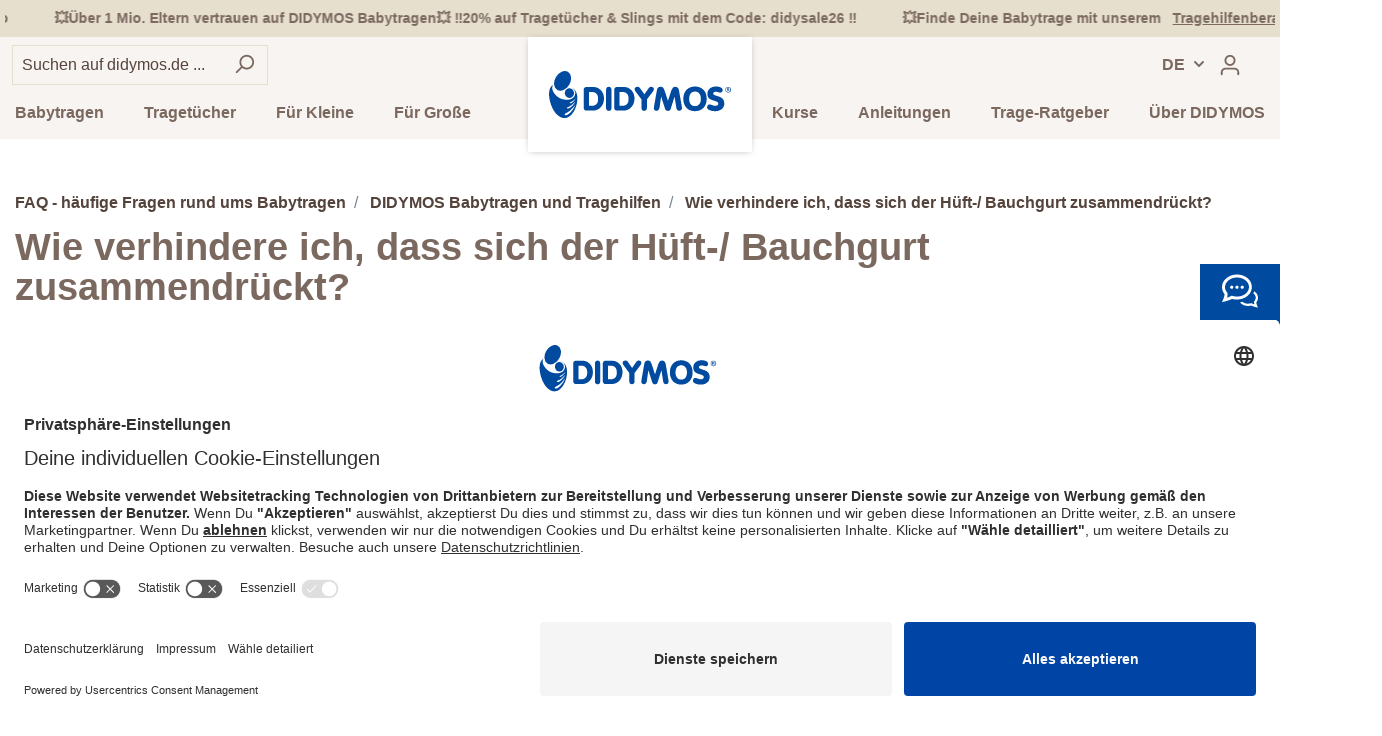

--- FILE ---
content_type: text/html; charset=UTF-8
request_url: https://www.didymos.de/faq-haeufige-fragen-rund-ums-babytragen/didymos-babytragen-und-tragehilfen/wie-verhindere-ich-dass-sich-der-hueft-bauchgurt-zusammendrueckt
body_size: 28258
content:

<!DOCTYPE html>

<html lang="de-DE"
      itemscope="itemscope"
      itemtype="https://schema.org/WebPage">

                            
    <head>
            <link rel="dns-prefetch" href="https://app.usercentrics.eu/">
    <link rel="preconnect" href="https://app.usercentrics.eu/" crossorigin>

    <link rel="dns-prefetch" href="https://www.googletagmanager.com/">
    <link rel="preconnect" href="https://www.googletagmanager.com/" crossorigin>

    <link rel="dns-prefetch" href="https://widgets.shopvote.de/">
    <link rel="preconnect" href="https://widgets.shopvote.de/" crossorigin>

    <link rel="dns-prefetch" href="https://www.gstatic.com/">
    <link rel="preconnect" href="https://www.gstatic.com/" crossorigin>

    <link rel="dns-prefetch" href="https://api.userlike.com/">
    <link rel="preconnect" href="https://api.userlike.com/" crossorigin>
    
                        <script id="usercentrics-cmp" src="https://app.usercentrics.eu/browser-ui/latest/loader.js" data-settings-id="PJaHx3KFY" async></script>

                    <meta charset="utf-8">
            

                            <meta name="viewport"
                      content="width=device-width, initial-scale=1, shrink-to-fit=no">
            
                                <meta name="robots"
              content="index,follow"/>
        <meta name="revisit-after"
              content="15 days"/>
        <meta name="keywords"
              content=""/>
        <meta name="description"
              content=""/>
    
                        <meta property="og:type"
              content="website"/>
        <meta property="og:site_name"
              content="Didymos"/>
        <meta property="og:url"
              content="https://www.didymos.de/FAQ-haeufige-Fragen-rund-ums-Babytragen/DIDYMOS-Babytragen-und-Tragehilfen/Wie-verhindere-ich-dass-sich-der-Hueft-Bauchgurt-zusammendrueckt"/>
        <meta property="og:title"
              content=""/>
        <meta property="og:description"
              content=""/>
        <meta property="og:image"
              content="https://www.didymos.de/media/d0/1f/5f/1604668176/logo_new.svg"/>

        <meta property="twitter:card"
              content="website"/>
        <meta property="twitter:site"
              content="Didymos"/>
        <meta property="twitter:title"
              content=""/>
        <meta property="twitter:description"
              content=""/>
        <meta name="twitter:image"
              content="https://www.didymos.de/media/d0/1f/5f/1604668176/logo_new.svg"/>
    
                                <meta itemprop="copyrightHolder"
                      content="Didymos"/>
                <meta itemprop="copyrightYear"
                      content=""/>
                <meta itemprop="isFamilyFriendly"
                      content="true"/>
                <meta itemprop="image"
                      content="https://www.didymos.de/media/d0/1f/5f/1604668176/logo_new.svg"/>
            
    
                                            

            <link rel="alternate" hreflang="fr" href="https://www.didymos.de/fr/FAQ-DIDYMOS/Tout-sur-les-porte-bebes-DIDYMOS/Comment-eviter-que-la-ceinture-ne-me-comprime-trop" />
            <link rel="alternate" hreflang="de" href="https://www.didymos.de/FAQ-haeufige-Fragen-rund-ums-Babytragen/DIDYMOS-Babytragen-und-Tragehilfen/Wie-verhindere-ich-dass-sich-der-Hueft-Bauchgurt-zusammendrueckt" />
            <link rel="alternate" hreflang="it" href="https://www.didymos.de/it/FAQ-DIDYMOS/Ausili-per-il-portare/Come-posso-evitare-che-il-fascione-addominale-si-schiacci" />
            <link rel="alternate" hreflang="en" href="https://www.didymos.de/en/FAQ/About-DIDYMOS-Baby-Carriers/How-do-I-prevent-the-hip-belly-belt-from-squeezing" />
            <link rel="alternate" hreflang="x-default" href="https://www.didymos.de/en/FAQ/About-DIDYMOS-Baby-Carriers/How-do-I-prevent-the-hip-belly-belt-from-squeezing" />
            

            
        


                    <link rel="shortcut icon"
                  href="https://www.didymos.de/media/26/4e/f6/1604668273/favicon.ico">
        
                    <link rel="apple-touch-icon"
                  sizes="180x180"
                  href="https://www.didymos.de/media/26/4e/f6/1604668273/favicon.ico">
        
                    <link rel="icon"
                  sizes="192x192"
                  href="https://www.didymos.de/media/26/4e/f6/1604668273/favicon.ico">
            <meta name="theme-color"
                  content="#1565C0"/>
        
                    <link rel="canonical" href="https://www.didymos.de/FAQ-haeufige-Fragen-rund-ums-Babytragen/DIDYMOS-Babytragen-und-Tragehilfen/Wie-verhindere-ich-dass-sich-der-Hueft-Bauchgurt-zusammendrueckt" />
    
                    <title itemprop="name">
                            
                </title>
        
                                                                                <link rel="stylesheet"
                      href="https://www.didymos.de/theme/5e4b486abba1302957dca535de870f39/css/all.css?1765314730626860">
                                    

    
    
    
            <style>
            :root {
                --moorl-advanced-search-width: 600px;
            }
        </style>
    

            <style>
                .lazyload,
                .lazyloading {
                    background-image: url('[data-uri]');
                }
            </style>    
                        <script>
        window.features = {"FEATURE_NEXT_1797":false,"FEATURE_NEXT_11917":false,"FEATURE_NEXT_12608":true,"FEATURE_NEXT_16710":false,"FEATURE_NEXT_13810":false,"FEATURE_NEXT_13250":false,"FEATURE_NEXT_16151":false,"FEATURE_NEXT_16155":false,"FEATURE_NEXT_14872":false,"FEATURE_NEXT_15053":false,"FEATURE_NEXT_14114":false,"FEATURE_NEXT_12455":false,"FEATURE_NEXT_15815":false,"FEATURE_NEXT_8225":false,"FEATURE_NEXT_14699":false,"FEATURE_NEXT_15998":false,"FEATURE_NEXT_15707":false,"FEATURE_NEXT_15475":false,"FEATURE_NEXT_14360":false,"FEATURE_NEXT_15172":false,"FEATURE_NEXT_15687":false,"FEATURE_NEXT_6040":false,"FEATURE_NEXT_14001":false,"FEATURE_NEXT_7739":false,"FEATURE_NEXT_16200":false,"FEATURE_NEXT_13410":false,"FEATURE_NEXT_8097":false,"FEATURE_NEXT_16119":false,"FEATURE_NEXT_15917":false,"FEATURE_NEXT_15957":false,"FEATURE_NEXT_16223":false,"FEATURE_NEXT_13795":false,"FEATURE_NEXT_13601":false,"FEATURE_NEXT_16992":false,"FEATURE_NEXT_7530":false,"FEATURE_NEXT_16824":false,"FEATURE_NEXT_16271":false,"FEATURE_NEXT_17275":false,"FEATURE_NEXT_17016":false,"FEATURE_NEXT_16236":false,"FEATURE_NEXT_16769":false,"FEATURE_NEXT_16640":false,"FEATURE_NEXT_17261":false};
    </script>
        
                
                                    
                        
            
                            


                            
            <script type="text/javascript" src='https://www.google.com/recaptcha/api.js' defer></script>
        <script>
                            window.googleReCaptchaV2Active = true;
                                </script>
            
                
            </head>

    <body class="is-ctl-faq is-act-list">

                            <noscript class="noscript-main">
                
    <div role="alert"
         class="alert alert-info alert-has-icon">
                                                                                <span
        class="icon icon-info">
                    <svg xmlns="http://www.w3.org/2000/svg" width="24" height="24" viewBox="0 0 24 24"><path fill="#758CA3" fill-rule="evenodd" d="M12 7c.5523 0 1 .4477 1 1s-.4477 1-1 1-1-.4477-1-1 .4477-1 1-1zm1 9c0 .5523-.4477 1-1 1s-1-.4477-1-1v-5c0-.5523.4477-1 1-1s1 .4477 1 1v5zm11-4c0 6.6274-5.3726 12-12 12S0 18.6274 0 12 5.3726 0 12 0s12 5.3726 12 12zM12 2C6.4772 2 2 6.4772 2 12s4.4772 10 10 10 10-4.4772 10-10S17.5228 2 12 2z"/></svg>
            </span>
                                    
                    <div class="alert-content-container">
                                                    
                                    <div class="alert-content">
                                                    Um unseren Shop in vollem Umfang nutzen zu können, empfehlen wir Ihnen Javascript in Ihrem Browser zu aktivieren.
                                            </div>
                
                                                                </div>
            </div>
            </noscript>
        

            
    <div class="header-area" data-sticky-header>

        
    <div class="usp-strip">
        <div class="container">
            <div class="d-flex justify-content-center" data-usp-strip-plugin>
                                    <div class="usp-strip-item">
                        📦 Portofreie Lieferung innerhalb Deutschlands ab Bestellwert 59 Euro
                    </div>
                
                                    <div class="usp-strip-item">
                        💥Über 1 Mio. Eltern vertrauen auf DIDYMOS Babytragen💥   ‼️20% auf Tragetücher &amp; Slings mit dem Code: didysale26 ‼️
                    </div>
                
                                    <div class="usp-strip-item">
                        💥Finde Deine Babytrage mit unserem <a href="/tragehilfenberater/">Tragehilfenberater</a>💥
                    </div>
                            </div>
        </div>
    </div>

                                        <header class="header-main">
                                    <div class="container">
                        
     
    
                        <div class="header-logo-main">
                    <a class="header-logo-main-link"
               href="/"
               title="Zur Startseite wechseln">
                                    <picture class="header-logo-picture" width="182" height="49">
                                                                                
                                                                                    <source srcset="https://www.didymos.de/media/6f/70/8d/1630575388/didymos-signet.svg"
                                        media="(max-width: 373px)" width="22" height="38">
                                                    
                                                                                    <img src="https://www.didymos.de/media/d0/1f/5f/1604668176/logo_new.svg"
                                     alt="Zur Startseite wechseln"
                                     class="img-fluid header-logo-main-img" width="182" height="49" />
                                                                        </picture>
                            </a>
            </div>
        

        <div class="row justify-content-between align-items-center header-row flex-wrap">

                            <div class="order-1 header-actions-btn menu-button">
                                                                                    <button class="btn nav-main-toggle-btn header-actions-btn"
                                                type="button"
                                                data-offcanvas-menu="true"
                                                aria-label="Menü">
                                                                                                                    <span
        class="icon icon-stack">
                    <svg xmlns="http://www.w3.org/2000/svg" width="24" height="24" viewBox="0 0 24 24"><path fill="#758CA3" fill-rule="evenodd" d="M3 13c-.5523 0-1-.4477-1-1s.4477-1 1-1h18c.5523 0 1 .4477 1 1s-.4477 1-1 1H3zm0-7c-.5523 0-1-.4477-1-1s.4477-1 1-1h18c.5523 0 1 .4477 1 1s-.4477 1-1 1H3zm0 14c-.5523 0-1-.4477-1-1s.4477-1 1-1h18c.5523 0 1 .4477 1 1s-.4477 1-1 1H3z"/></svg>
            </span>
                                                                                    </button>
                                    
                                    </div>
            
                            <div class="order-2 search-toggle">
                    <button class="btn header-actions-btn search-toggle-btn js-search-toggle-btn collapsed"
                            type="button"
                            data-toggle="collapse"
                            data-target="#searchCollapse"
                            aria-expanded="false"
                            aria-controls="searchCollapse"
                            aria-label="Suchen">
                                                <span
        class="icon icon-search">
                    <svg xmlns="http://www.w3.org/2000/svg" width="24" height="24" viewBox="0 0 24 24"><path fill="#758CA3" fill-rule="evenodd" d="M10.0944 16.3199 4.707 21.707c-.3905.3905-1.0237.3905-1.4142 0-.3905-.3905-.3905-1.0237 0-1.4142L8.68 14.9056C7.6271 13.551 7 11.8487 7 10c0-4.4183 3.5817-8 8-8s8 3.5817 8 8-3.5817 8-8 8c-1.8487 0-3.551-.627-4.9056-1.6801zM15 16c3.3137 0 6-2.6863 6-6s-2.6863-6-6-6-6 2.6863-6 6 2.6863 6 6 6z"/></svg>
            </span>
                    </button>
                </div>
            

            <div class="col-12 order-9 header-mobile-search-field-col">
                    <div class="collapse"
         id="searchCollapse">
        <div class="header-search">
            <form action="/search"
                  method="get"
                  data-search-form="true"
                  data-url="/suggest?search="
                  class="header-search-form">
                                    <div class="input-group">
                                                    <input type="search"
                                   name="search"
                                   class="form-control header-search-input"
                                   autocomplete="off"
                                   autocapitalize="off"
                                   placeholder="Suchen auf didymos.de ..."
                                   aria-label="Suchen auf didymos.de ..."
                                   value=""
                            >
                        
                                                    <div class="input-group-append">
                                <button type="submit"
                                        class="btn header-search-btn"
                                        aria-label="Suchen">
                                    <span class="header-search-icon">
                                                                <span
        class="icon icon-search">
                    <svg xmlns="http://www.w3.org/2000/svg" width="24" height="24" viewBox="0 0 24 24"><path fill="#758CA3" fill-rule="evenodd" d="M10.0944 16.3199 4.707 21.707c-.3905.3905-1.0237.3905-1.4142 0-.3905-.3905-.3905-1.0237 0-1.4142L8.68 14.9056C7.6271 13.551 7 11.8487 7 10c0-4.4183 3.5817-8 8-8s8 3.5817 8 8-3.5817 8-8 8c-1.8487 0-3.551-.627-4.9056-1.6801zM15 16c3.3137 0 6-2.6863 6-6s-2.6863-6-6-6-6 2.6863-6 6 2.6863 6 6 6z"/></svg>
            </span>
                                    </span>
                                </button>
                            </div>
                                            </div>
                            </form>
        </div>
    </div>
            </div>

                            <div class="order-3 header-search-col">
                        <div class="collapse"
         id="searchCollapse">
        <div class="header-search">
            <form action="/search"
                  method="get"
                  data-search-form="true"
                  data-url="/suggest?search="
                  class="header-search-form">
                                    <div class="input-group">
                                                    <input type="search"
                                   name="search"
                                   class="form-control header-search-input"
                                   autocomplete="off"
                                   autocapitalize="off"
                                   placeholder="Suchen auf didymos.de ..."
                                   aria-label="Suchen auf didymos.de ..."
                                   value=""
                            >
                        
                                                    <div class="input-group-append">
                                <button type="submit"
                                        class="btn header-search-btn"
                                        aria-label="Suchen">
                                    <span class="header-search-icon">
                                                                <span
        class="icon icon-search">
                    <svg xmlns="http://www.w3.org/2000/svg" width="24" height="24" viewBox="0 0 24 24"><path fill="#758CA3" fill-rule="evenodd" d="M10.0944 16.3199 4.707 21.707c-.3905.3905-1.0237.3905-1.4142 0-.3905-.3905-.3905-1.0237 0-1.4142L8.68 14.9056C7.6271 13.551 7 11.8487 7 10c0-4.4183 3.5817-8 8-8s8 3.5817 8 8-3.5817 8-8 8c-1.8487 0-3.551-.627-4.9056-1.6801zM15 16c3.3137 0 6-2.6863 6-6s-2.6863-6-6-6-6 2.6863-6 6 2.6863 6 6 6z"/></svg>
            </span>
                                    </span>
                                </button>
                            </div>
                                            </div>
                            </form>
        </div>
    </div>
                </div>
            
                                                <div class="order-4 header-language">
                                                    <div class="dropdown">
                                <button class="btn btn-language language-menu-btn header-actions-btn"
                                    type="button"
                                    data-toggle="dropdown"
                                    aria-haspopup="true"
                                    aria-expanded="false"
                                    aria-label="Sprachwechsel"
                                    title="Sprachwechsel">
                                    DE
                                </button>

                                <div class="dropdown-menu dropdown-menu-right language-menu-dropdown js-language-menu-dropdown">
                                                                            <a class="language-link" href="https://www.didymos.de/fr/faq-didymos/tout-sur-les-porte-bebes-didymos/comment-eviter-que-la-ceinture-ne-me-comprime-trop">
                                            <span>
                                                FR
                                            </span>
                                        </a>
                                                                            <a class="language-link" href="https://www.didymos.de/it/faq-didymos/ausili-per-il-portare/come-posso-evitare-che-il-fascione-addominale-si-schiacci">
                                            <span>
                                                IT
                                            </span>
                                        </a>
                                                                            <a class="language-link" href="https://www.didymos.de/en/faq/about-didymos-baby-carriers/how-do-i-prevent-the-hip-belly-belt-from-squeezing">
                                            <span>
                                                EN
                                            </span>
                                        </a>
                                                                    </div>
                            </div>
                                            </div>
                
                

                                     
                    <div class="order-6 account-menu">
                            <div class="dropdown">
                    <button class="btn account-menu-btn header-actions-btn"
                    type="button"
                    id="accountWidget"
                    data-offcanvas-account-menu="true"
                    data-toggle="dropdown"
                    aria-haspopup="true"
                    aria-expanded="false"
                    aria-label="Mein Konto"
                    title="Mein Konto">
                                        <span
        class="icon icon-avatar">
                    <svg xmlns="http://www.w3.org/2000/svg" width="24" height="24" viewBox="0 0 24 24"><path fill="#758CA3" fill-rule="evenodd" d="M12 3C9.7909 3 8 4.7909 8 7c0 2.2091 1.7909 4 4 4 2.2091 0 4-1.7909 4-4 0-2.2091-1.7909-4-4-4zm0-2c3.3137 0 6 2.6863 6 6s-2.6863 6-6 6-6-2.6863-6-6 2.6863-6 6-6zM4 22.099c0 .5523-.4477 1-1 1s-1-.4477-1-1V20c0-2.7614 2.2386-5 5-5h10.0007c2.7614 0 5 2.2386 5 5v2.099c0 .5523-.4477 1-1 1s-1-.4477-1-1V20c0-1.6569-1.3431-3-3-3H7c-1.6569 0-3 1.3431-3 3v2.099z"/></svg>
            </span>
                <span class="d-none d-md-inline header-account-name" data-customer-name data-href="https://www.didymos.de/widgets/account/customerName"></span>
            </button>
        
                    <div class="dropdown-menu dropdown-menu-right account-menu-dropdown js-account-menu-dropdown"
                 aria-labelledby="accountWidget">
                
        
        <button class="btn btn-block offcanvas-close js-offcanvas-close sticky-top">
                                            <span
        class="icon icon-x icon-sm">
                    <svg xmlns="http://www.w3.org/2000/svg" width="24" height="24" viewBox="0 0 24 24"><path fill="#758CA3" fill-rule="evenodd" d="m10.5858 12-7.293-7.2929c-.3904-.3905-.3904-1.0237 0-1.4142.3906-.3905 1.0238-.3905 1.4143 0L12 10.5858l7.2929-7.293c.3905-.3904 1.0237-.3904 1.4142 0 .3905.3906.3905 1.0238 0 1.4143L13.4142 12l7.293 7.2929c.3904.3905.3904 1.0237 0 1.4142-.3906.3905-1.0238.3905-1.4143 0L12 13.4142l-7.2929 7.293c-.3905.3904-1.0237.3904-1.4142 0-.3905-.3906-.3905-1.0238 0-1.4143L10.5858 12z"/></svg>
            </span>
        
                    Menü schließen
            </button>

            <div class="offcanvas-content-container">
                <div class="account-menu">
                                    <div class="dropdown-header account-menu-header">
                    Mein Konto
                </div>
                    
                                    <div class="account-menu-login">
                    <a href="/account/login"
                       title="Anmelden"
                       class="btn btn-primary account-menu-login-button">
                        Anmelden
                    </a>

                    <div class="account-menu-register">
                        oder <a href="/account/login"
                                                            title="registrieren">registrieren</a>
                    </div>
                </div>
                    
                    <div class="account-menu-links">
                    <div class="header-account-menu">
        <div class="card account-menu-inner">
                                        
                                                <div class="list-group list-group-flush account-aside-list-group">
                                
                                                                <a href="/account"
                                   title="Übersicht"
                                   class="list-group-item list-group-item-action account-aside-item">
                                    Übersicht
                                </a>
                            
                                                            <a href="/account/profile"
                                   title="Persönliches Profil"
                                   class="list-group-item list-group-item-action account-aside-item">
                                    Persönliches Profil
                                </a>
                            
                                                            <a href="/account/address"
                                   title="Adressen"
                                   class="list-group-item list-group-item-action account-aside-item">
                                    Adressen
                                </a>
                            
                                                            <a href="/account/payment"
                                   title="Zahlungsarten"
                                   class="list-group-item list-group-item-action account-aside-item">
                                    Zahlungsarten
                                </a>
                            
                                                                <a href="/account/order"
                                   title="Bestellungen"
                                   class="list-group-item list-group-item-action account-aside-item">
                                    Bestellungen
                                </a>
                            
            <a href="/wishlist/index"
           rel="nofollow"
           title="Wunschlisten"
           class="list-group-item list-group-item-action account-aside-item">
            Wunschlisten
        </a>
                            

    


                        <a
                href="/EasyCoupon/list"
                title="Meine Gutscheine"
                class="list-group-item list-group-item-action account-aside-item"
            >
                Meine Gutscheine
            </a>
            


        
                    </div>
                            
                                                </div>
    </div>
            </div>
            </div>
        </div>
                </div>
            </div>
                    </div>
                
                                    <div class="order-7 header-cart"
                            data-offcanvas-cart="true">
                        <a class="d-flex align-items-center btn header-actions-btn header-cart-btn"
                            href="/checkout/cart"
                            data-cart-widget="true"
                            title="Warenkorb"
                            aria-label="Warenkorb">
                                <span class="header-cart-icon">
                                <span
        class="icon icon-bag">
                    <svg xmlns="http://www.w3.org/2000/svg" width="24" height="24" viewBox="0 0 24 24"><path fill="#758CA3" fill-rule="evenodd" d="M5.892 3c.5523 0 1 .4477 1 1s-.4477 1-1 1H3.7895a1 1 0 0 0-.9986.9475l-.7895 15c-.029.5515.3946 1.0221.9987 1.0525h17.8102c.5523 0 1-.4477.9986-1.0525l-.7895-15A1 1 0 0 0 20.0208 5H17.892c-.5523 0-1-.4477-1-1s.4477-1 1-1h2.1288c1.5956 0 2.912 1.249 2.9959 2.8423l.7894 15c.0035.0788.0035.0788.0042.1577 0 1.6569-1.3432 3-3 3H3c-.079-.0007-.079-.0007-.1577-.0041-1.6546-.0871-2.9253-1.499-2.8382-3.1536l.7895-15C.8775 4.249 2.1939 3 3.7895 3H5.892zm4 2c0 .5523-.4477 1-1 1s-1-.4477-1-1V3c0-1.6569 1.3432-3 3-3h2c1.6569 0 3 1.3431 3 3v2c0 .5523-.4477 1-1 1s-1-.4477-1-1V3c0-.5523-.4477-1-1-1h-2c-.5523 0-1 .4477-1 1v2z"/></svg>
            </span>
    </span>
        <span class="d-none d-md-inline header-cart-total">
        0,00 €*
    </span>
                        </a>
                    </div>
                

                    </div>
    
                    </div>
                            </header>
        

        
                                <div class="nav-main">
                                    
    <div class="main-navigation"
         id="mainNavigation"
         data-flyout-menu="true">
                    <div class="container">
                                    <nav class="nav main-navigation-menu"
                        itemscope="itemscope"
                        itemtype="http://schema.org/SiteNavigationElement">
                        
                                                                            
                                                                                                                
                                                                                            
                                                                
                                                                                                            <a class="nav-link main-navigation-link"
                                           href="https://www.didymos.de/babytragen/"
                                           itemprop="url"
                                           data-flyout-menu-trigger="a7ee1ff66a5e4404bcf4f848157afa27"                                                                                      title="Babytragen">
                                            <div class="main-navigation-link-text">
                                                <span itemprop="name">Babytragen</span>
                                            </div>
                                        </a>
                                                                                                                                                                
                                                                
                                                                                                            <a class="nav-link main-navigation-link"
                                           href="https://www.didymos.de/tragetuecher/"
                                           itemprop="url"
                                           data-flyout-menu-trigger="603fa21ce4b745d2b2c58736018aa6e9"                                                                                      title="Tragetücher">
                                            <div class="main-navigation-link-text">
                                                <span itemprop="name">Tragetücher</span>
                                            </div>
                                        </a>
                                                                                                                                                                
                                                                
                                                                                                            <a class="nav-link main-navigation-link"
                                           href="https://www.didymos.de/fuer-kleine/"
                                           itemprop="url"
                                           data-flyout-menu-trigger="3ba8f4fbf74340eaac6ee01d650f4164"                                                                                      title="Für Kleine">
                                            <div class="main-navigation-link-text">
                                                <span itemprop="name">Für Kleine</span>
                                            </div>
                                        </a>
                                                                                                                                                                
                                                                
                                                                                                            <a class="nav-link main-navigation-link"
                                           href="https://www.didymos.de/fuer-grosse/"
                                           itemprop="url"
                                           data-flyout-menu-trigger="2908ae8a7385472faad8cb6f5c018187"                                                                                      title="Für Große">
                                            <div class="main-navigation-link-text">
                                                <span itemprop="name">Für Große</span>
                                            </div>
                                        </a>
                                                                                                                                                                
                                                                
                                                                                                            <a class="nav-link main-navigation-link"
                                           href="https://www.didymos.de/kurse/"
                                           itemprop="url"
                                           data-flyout-menu-trigger="2cee17d2a9ec4d84adc71f36bcdb5079"                                                                                      title="Kurse">
                                            <div class="main-navigation-link-text">
                                                <span itemprop="name">Kurse</span>
                                            </div>
                                        </a>
                                                                                                                                                                
                                                                
                                                                                                            <a class="nav-link main-navigation-link"
                                           href="https://www.didymos.de/anleitungen/"
                                           itemprop="url"
                                           data-flyout-menu-trigger="26588b4469a144a1bca4ab41f77fb821"                                                                                      title="Anleitungen">
                                            <div class="main-navigation-link-text">
                                                <span itemprop="name">Anleitungen</span>
                                            </div>
                                        </a>
                                                                                                                                                                
                                                                
                                                                                                            <a class="nav-link main-navigation-link"
                                           href="https://www.didymos.de/trage-ratgeber/"
                                           itemprop="url"
                                           data-flyout-menu-trigger="dea07a3ace444f5bbf5134ca851f371e"                                                                                      title="Trage-Ratgeber">
                                            <div class="main-navigation-link-text">
                                                <span itemprop="name">Trage-Ratgeber</span>
                                            </div>
                                        </a>
                                                                                                                                                                
                                                                
                                                                                                            <a class="nav-link main-navigation-link"
                                           href="https://www.didymos.de/ueber-didymos/"
                                           itemprop="url"
                                           data-flyout-menu-trigger="fb439a7d197d4fe0908ad72f51b3384e"                                                                                      title="Über DIDYMOS">
                                            <div class="main-navigation-link-text">
                                                <span itemprop="name">Über DIDYMOS</span>
                                            </div>
                                        </a>
                                                                                                                                            </nav>
                            </div>
        
                                                                                                                                                                                                                                                                                                                                                                                                                                                                                                                                                                
                                                <div class="navigation-flyouts">
                                                                                                                                                                <div class="navigation-flyout"
                                             data-flyout-menu-id="a7ee1ff66a5e4404bcf4f848157afa27">
                                            <div class="container">
                                                                        <div class="row navigation-flyout-bar">
            
                            <div class="col-auto ml-auto">
                    <div class="navigation-flyout-close js-close-flyout-menu">
                                                                                                            <span
        class="icon icon-x">
                    <svg xmlns="http://www.w3.org/2000/svg" width="24" height="24" viewBox="0 0 24 24"><path fill="#758CA3" fill-rule="evenodd" d="m10.5858 12-7.293-7.2929c-.3904-.3905-.3904-1.0237 0-1.4142.3906-.3905 1.0238-.3905 1.4143 0L12 10.5858l7.2929-7.293c.3905-.3904 1.0237-.3904 1.4142 0 .3905.3906.3905 1.0238 0 1.4143L13.4142 12l7.293 7.2929c.3904.3905.3904 1.0237 0 1.4142-.3906.3905-1.0238.3905-1.4143 0L12 13.4142l-7.2929 7.293c-.3905.3904-1.0237.3904-1.4142 0-.3905-.3906-.3905-1.0238 0-1.4143L10.5858 12z"/></svg>
            </span>
                                                                        </div>
                </div>
                    </div>
    
                
    <div class="row navigation-flyout-content">
                    <div class="col-3 navigation-flyout-content-row-one">
                <div class="navigation-flyout-image">
                        
    
        
        <img src="[data-uri]"
    data-src="https://www.didymos.de/media/d3/ec/51/1673618414/DidyKlick_vor_dem_Bauch.jpg"
            data-srcset="https://www.didymos.de/thumbnail/d3/ec/51/1673618414/DidyKlick_vor_dem_Bauch_800x800.jpg 800w, https://www.didymos.de/thumbnail/d3/ec/51/1673618414/DidyKlick_vor_dem_Bauch_700x700.jpg 700w, https://www.didymos.de/thumbnail/d3/ec/51/1673618414/DidyKlick_vor_dem_Bauch_600x600.jpg 600w, https://www.didymos.de/thumbnail/d3/ec/51/1673618414/DidyKlick_vor_dem_Bauch_500x500.jpg 500w"
                             class="teaser-image lazyload"/>
                </div>
            </div>
        
                    <div class="col-3 navigation-flyout-content-row-two">
                                    <div class="navigation-flyout-menus">
                                                                                    <div class="navigation-flyout-categories is-level-0">
                                
                                                                                                                
                                    <a class="nav-item nav-link navigation-flyout-link is-level-0"
                                       href="https://www.didymos.de/babytragen/didyflow-halfbuckle/"
                                       title="DidyFlow - Halfbuckle"
                                    >
                                        <span>DidyFlow - Halfbuckle</span>                        <span
        class="icon icon-arrow-head-right">
                    <svg xmlns="http://www.w3.org/2000/svg" xmlns:xlink="http://www.w3.org/1999/xlink" width="24" height="24" viewBox="0 0 24 24"><defs><path id="icons-default-arrow-head-right-a" d="m11.5 7.9142 10.2929 10.293c.3905.3904 1.0237.3904 1.4142 0 .3905-.3906.3905-1.0238 0-1.4143l-11-11c-.3905-.3905-1.0237-.3905-1.4142 0l-11 11c-.3905.3905-.3905 1.0237 0 1.4142.3905.3905 1.0237.3905 1.4142 0L11.5 7.9142z"/></defs><use fill="#758CA3" fill-rule="evenodd" transform="rotate(90 11.5 12)" xlink:href="#icons-default-arrow-head-right-a"/></svg>
            </span>
                                    </a>
                                
                                                            </div>
                                                                                                                <div class="navigation-flyout-categories is-level-0">
                                
                                                                                                                
                                    <a class="nav-item nav-link navigation-flyout-link is-level-0"
                                       href="https://www.didymos.de/babytragen/didyklick-4u-halfbuckle/"
                                       title="DidyKlick 4u - Halfbuckle"
                                    >
                                        <span>DidyKlick 4u - Halfbuckle</span>                        <span
        class="icon icon-arrow-head-right">
                    <svg xmlns="http://www.w3.org/2000/svg" xmlns:xlink="http://www.w3.org/1999/xlink" width="24" height="24" viewBox="0 0 24 24"><defs><path id="icons-default-arrow-head-right-a" d="m11.5 7.9142 10.2929 10.293c.3905.3904 1.0237.3904 1.4142 0 .3905-.3906.3905-1.0238 0-1.4143l-11-11c-.3905-.3905-1.0237-.3905-1.4142 0l-11 11c-.3905.3905-.3905 1.0237 0 1.4142.3905.3905 1.0237.3905 1.4142 0L11.5 7.9142z"/></defs><use fill="#758CA3" fill-rule="evenodd" transform="rotate(90 11.5 12)" xlink:href="#icons-default-arrow-head-right-a"/></svg>
            </span>
                                    </a>
                                
                                                            </div>
                                                                                                                <div class="navigation-flyout-categories is-level-0">
                                
                                                                                                                
                                    <a class="nav-item nav-link navigation-flyout-link is-level-0"
                                       href="https://www.didymos.de/babytragen/didyfix-der-schnelle-fullbuckle/"
                                       title="DidyFix - Einfache Schnallentrage"
                                    >
                                        <span>DidyFix - Einfache Schnallentrage</span>                        <span
        class="icon icon-arrow-head-right">
                    <svg xmlns="http://www.w3.org/2000/svg" xmlns:xlink="http://www.w3.org/1999/xlink" width="24" height="24" viewBox="0 0 24 24"><defs><path id="icons-default-arrow-head-right-a" d="m11.5 7.9142 10.2929 10.293c.3905.3904 1.0237.3904 1.4142 0 .3905-.3906.3905-1.0238 0-1.4143l-11-11c-.3905-.3905-1.0237-.3905-1.4142 0l-11 11c-.3905.3905-.3905 1.0237 0 1.4142.3905.3905 1.0237.3905 1.4142 0L11.5 7.9142z"/></defs><use fill="#758CA3" fill-rule="evenodd" transform="rotate(90 11.5 12)" xlink:href="#icons-default-arrow-head-right-a"/></svg>
            </span>
                                    </a>
                                
                                                            </div>
                                                                                                                <div class="navigation-flyout-categories is-level-0">
                                
                                                                                                                
                                    <a class="nav-item nav-link navigation-flyout-link is-level-0"
                                       href="https://www.didymos.de/babytragen/didysnap-4u-die-variable-komforttrage/"
                                       title="DidySnap 4u - Schnallentrage"
                                    >
                                        <span>DidySnap 4u - Schnallentrage</span>                        <span
        class="icon icon-arrow-head-right">
                    <svg xmlns="http://www.w3.org/2000/svg" xmlns:xlink="http://www.w3.org/1999/xlink" width="24" height="24" viewBox="0 0 24 24"><defs><path id="icons-default-arrow-head-right-a" d="m11.5 7.9142 10.2929 10.293c.3905.3904 1.0237.3904 1.4142 0 .3905-.3906.3905-1.0238 0-1.4143l-11-11c-.3905-.3905-1.0237-.3905-1.4142 0l-11 11c-.3905.3905-.3905 1.0237 0 1.4142.3905.3905 1.0237.3905 1.4142 0L11.5 7.9142z"/></defs><use fill="#758CA3" fill-rule="evenodd" transform="rotate(90 11.5 12)" xlink:href="#icons-default-arrow-head-right-a"/></svg>
            </span>
                                    </a>
                                
                                                            </div>
                                                                                                                <div class="navigation-flyout-categories is-level-0">
                                
                                                                                                                
                                    <a class="nav-item nav-link navigation-flyout-link is-level-0"
                                       href="https://www.didymos.de/babytragen/didytai-mehdai/"
                                       title="DidyTai - MehDai"
                                    >
                                        <span>DidyTai - MehDai</span>                        <span
        class="icon icon-arrow-head-right">
                    <svg xmlns="http://www.w3.org/2000/svg" xmlns:xlink="http://www.w3.org/1999/xlink" width="24" height="24" viewBox="0 0 24 24"><defs><path id="icons-default-arrow-head-right-a" d="m11.5 7.9142 10.2929 10.293c.3905.3904 1.0237.3904 1.4142 0 .3905-.3906.3905-1.0238 0-1.4143l-11-11c-.3905-.3905-1.0237-.3905-1.4142 0l-11 11c-.3905.3905-.3905 1.0237 0 1.4142.3905.3905 1.0237.3905 1.4142 0L11.5 7.9142z"/></defs><use fill="#758CA3" fill-rule="evenodd" transform="rotate(90 11.5 12)" xlink:href="#icons-default-arrow-head-right-a"/></svg>
            </span>
                                    </a>
                                
                                                            </div>
                                                                                                                <div class="navigation-flyout-categories is-level-0">
                                
                                                                                                                
                                    <a class="nav-item nav-link navigation-flyout-link is-level-0"
                                       href="https://www.didymos.de/babytragen/didygo-onbuhimo/"
                                       title="DidyGo - Onbuhimo"
                                    >
                                        <span>DidyGo - Onbuhimo</span>                        <span
        class="icon icon-arrow-head-right">
                    <svg xmlns="http://www.w3.org/2000/svg" xmlns:xlink="http://www.w3.org/1999/xlink" width="24" height="24" viewBox="0 0 24 24"><defs><path id="icons-default-arrow-head-right-a" d="m11.5 7.9142 10.2929 10.293c.3905.3904 1.0237.3904 1.4142 0 .3905-.3906.3905-1.0238 0-1.4143l-11-11c-.3905-.3905-1.0237-.3905-1.4142 0l-11 11c-.3905.3905-.3905 1.0237 0 1.4142.3905.3905 1.0237.3905 1.4142 0L11.5 7.9142z"/></defs><use fill="#758CA3" fill-rule="evenodd" transform="rotate(90 11.5 12)" xlink:href="#icons-default-arrow-head-right-a"/></svg>
            </span>
                                    </a>
                                
                                                            </div>
                                                                                                                <div class="navigation-flyout-categories is-level-0">
                                
                                                                                                                
                                    <a class="nav-item nav-link navigation-flyout-link is-level-0"
                                       href="https://www.didymos.de/babytragen/didytry-babytrage-zum-testen/"
                                       title="DidyTry - Babytrage zum Testen"
                                    >
                                        <span>DidyTry - Babytrage zum Testen</span>                        <span
        class="icon icon-arrow-head-right">
                    <svg xmlns="http://www.w3.org/2000/svg" xmlns:xlink="http://www.w3.org/1999/xlink" width="24" height="24" viewBox="0 0 24 24"><defs><path id="icons-default-arrow-head-right-a" d="m11.5 7.9142 10.2929 10.293c.3905.3904 1.0237.3904 1.4142 0 .3905-.3906.3905-1.0238 0-1.4143l-11-11c-.3905-.3905-1.0237-.3905-1.4142 0l-11 11c-.3905.3905-.3905 1.0237 0 1.4142.3905.3905 1.0237.3905 1.4142 0L11.5 7.9142z"/></defs><use fill="#758CA3" fill-rule="evenodd" transform="rotate(90 11.5 12)" xlink:href="#icons-default-arrow-head-right-a"/></svg>
            </span>
                                    </a>
                                
                                                            </div>
                                                                        </div>
                
                                
                
                
                
                                    
                            </div>
                    <div class="col-3 navigation-flyout-content-row-three">
                                    <div class="navigation-flyout-menus">
                                                                                    <div class="navigation-flyout-categories is-level-0">
                                
                                                                                                                
                                    <a class="nav-item nav-link navigation-flyout-link is-level-0"
                                       href="https://www.didymos.de/babytragen/zubehoer/"
                                       title="DidyPad (Zubehör)"
                                    >
                                        <span>DidyPad (Zubehör)</span>                        <span
        class="icon icon-arrow-head-right">
                    <svg xmlns="http://www.w3.org/2000/svg" xmlns:xlink="http://www.w3.org/1999/xlink" width="24" height="24" viewBox="0 0 24 24"><defs><path id="icons-default-arrow-head-right-a" d="m11.5 7.9142 10.2929 10.293c.3905.3904 1.0237.3904 1.4142 0 .3905-.3906.3905-1.0238 0-1.4143l-11-11c-.3905-.3905-1.0237-.3905-1.4142 0l-11 11c-.3905.3905-.3905 1.0237 0 1.4142.3905.3905 1.0237.3905 1.4142 0L11.5 7.9142z"/></defs><use fill="#758CA3" fill-rule="evenodd" transform="rotate(90 11.5 12)" xlink:href="#icons-default-arrow-head-right-a"/></svg>
            </span>
                                    </a>
                                
                                                            </div>
                                                                                                                <div class="navigation-flyout-categories is-level-0">
                                
                                                                                                                
                                    <a class="nav-item nav-link navigation-flyout-link is-level-0"
                                       href="https://www.didymos.de/babytragen/sonnenschutz/"
                                       title="Sonnenschutz"
                                    >
                                        <span>Sonnenschutz</span>                        <span
        class="icon icon-arrow-head-right">
                    <svg xmlns="http://www.w3.org/2000/svg" xmlns:xlink="http://www.w3.org/1999/xlink" width="24" height="24" viewBox="0 0 24 24"><defs><path id="icons-default-arrow-head-right-a" d="m11.5 7.9142 10.2929 10.293c.3905.3904 1.0237.3904 1.4142 0 .3905-.3906.3905-1.0238 0-1.4143l-11-11c-.3905-.3905-1.0237-.3905-1.4142 0l-11 11c-.3905.3905-.3905 1.0237 0 1.4142.3905.3905 1.0237.3905 1.4142 0L11.5 7.9142z"/></defs><use fill="#758CA3" fill-rule="evenodd" transform="rotate(90 11.5 12)" xlink:href="#icons-default-arrow-head-right-a"/></svg>
            </span>
                                    </a>
                                
                                                            </div>
                                                                                                                <div class="navigation-flyout-categories is-level-0">
                                
                                                                                                                
                                    <a class="nav-item nav-link navigation-flyout-link is-level-0"
                                       href="https://www.didymos.de/babytragen/wetterschutz/"
                                       title="Wetterschutz"
                                    >
                                        <span>Wetterschutz</span>                        <span
        class="icon icon-arrow-head-right">
                    <svg xmlns="http://www.w3.org/2000/svg" xmlns:xlink="http://www.w3.org/1999/xlink" width="24" height="24" viewBox="0 0 24 24"><defs><path id="icons-default-arrow-head-right-a" d="m11.5 7.9142 10.2929 10.293c.3905.3904 1.0237.3904 1.4142 0 .3905-.3906.3905-1.0238 0-1.4143l-11-11c-.3905-.3905-1.0237-.3905-1.4142 0l-11 11c-.3905.3905-.3905 1.0237 0 1.4142.3905.3905 1.0237.3905 1.4142 0L11.5 7.9142z"/></defs><use fill="#758CA3" fill-rule="evenodd" transform="rotate(90 11.5 12)" xlink:href="#icons-default-arrow-head-right-a"/></svg>
            </span>
                                    </a>
                                
                                                            </div>
                                                                        </div>
                
                                
                
                
                
                                    
                            </div>
                    <div class="col-3 navigation-flyout-content-row-four">
                                    <div class="navigation-flyout-menus">
                                                                                <div class="navigation-flyout-actions">
                                <a class="nav-item nav-link"href="https://www.didymos.de/tragehilfenberater/"
                                   title="DIDYMOS Tragehilfenberater"
                                >
                                                <span
        class="icon icon-idea">
                    <svg height="512pt" viewBox="0 0 512 512" width="512pt" xmlns="http://www.w3.org/2000/svg"><path d="m256.058594 0h-.316406c-87.945313.554688-161.234376 67.519531-169.699219 155.058594-4.132813 46.472656 6.347656 76.460937 27.132812 115.550781 6.429688 11.371094 13.777344 22.199219 21.964844 32.375 5.625 7.371094 10.925781 14.335937 15.644531 21.777344 10.640625 16.820312 17.351563 35.828125 19.625 55.601562-11.882812 6.953125-18.382812 20.398438-16.457031 34.027344 1.925781 13.632813 11.902344 24.746094 25.246094 28.132813v35.34375c.027343 11.707031 6.0625 22.582031 15.984375 28.800781.503906.339843 1.039062.625 1.605468.851562 5.035157 2.898438 10.734376 4.441407 16.542969 4.480469h85.335938c18.851562 0 34.132812-15.28125 34.132812-34.132812v-35.34375c13.40625-3.375 23.425781-14.546876 25.320313-28.242188 1.894531-13.695312-4.714844-27.167969-16.703125-34.054688 2.300781-19.726562 9.011719-38.679687 19.628906-55.464843 4.71875-7.441407 10.015625-14.40625 15.640625-21.777344 8.1875-10.175781 15.535156-21.003906 21.964844-32.375 20.777344-39.082031 31.265625-69.070313 27.144531-115.550781-8.476563-87.550782-81.78125-154.515625-169.738281-155.058594zm-55.261719 489.351562c-2.902344-3.121093-4.519531-7.222656-4.53125-11.484374v-34.132813h82.132813zm114.9375-11.484374c0 9.425781-7.640625 17.066406-17.066406 17.066406h-73.679688l87.09375-51.199219h3.652344zm8.53125-51.199219h-136.53125c-9.425781 0-17.066406-7.640625-17.066406-17.066407 0-9.425781 7.640625-17.066406 17.066406-17.066406h136.53125c9.425781 0 17.066406 7.640625 17.066406 17.066406 0 9.425782-7.640625 17.066407-17.066406 17.066407zm-102.398437-204.800781h-25.601563c-9.425781 0-17.066406-7.640626-17.066406-17.066407s7.640625-17.066406 17.066406-17.066406h8.535156c9.425781 0 17.066407 7.640625 17.066407 17.066406zm34.132812 17.066406h17.066406v136.53125h-34.132812v-136.53125zm127.554688 23.652344c-5.996094 10.558593-12.84375 20.605468-20.476563 30.046874-5.589844 7.339844-11.367187 14.925782-16.480469 22.988282-11.484375 18.152344-18.929687 38.5625-21.828125 59.84375h-34.636719v-136.53125h25.601563c18.851563 0 34.132813-15.28125 34.132813-34.132813 0-18.851562-15.28125-34.132812-34.132813-34.132812h-8.535156c-18.851563 0-34.132813 15.28125-34.132813 34.132812v17.066407h-34.132812v-17.066407c0-18.851562-15.28125-34.132812-34.132813-34.132812h-8.535156c-18.851563 0-34.132813 15.28125-34.132813 34.132812 0 18.851563 15.28125 34.132813 34.132813 34.132813h25.601563v136.53125h-34.832032c-2.902344-21.28125-10.347656-41.691406-21.839844-59.84375-5.117187-8.0625-10.886718-15.648438-16.476562-22.988282-7.632812-9.441406-14.480469-19.488281-20.480469-30.046874-19.675781-37-29.011719-63.554688-25.207031-106.015626 7.214844-79.039062 73.496094-139.542968 152.863281-139.542968 79.367188 0 145.644531 60.503906 152.859375 139.542968 3.78125 42.46875-5.519531 69.027344-25.199218 106.015626zm-93.421876-40.71875v-17.066407c0-9.425781 7.640626-17.066406 17.066407-17.066406h8.535156c9.425781 0 17.066406 7.640625 17.066406 17.066406s-7.640625 17.066407-17.066406 17.066407zm0 0"/><path d="m255.921875 34.132812c-70.066406 1.140626-128.324219 54.277344-135.882813 123.945313-.414062 4.695313 3.054688 8.835937 7.746094 9.253906h.761719c4.429687.015625 8.136719-3.363281 8.53125-7.777343 6.648437-60.90625 57.582031-107.347657 118.84375-108.355469 4.714844 0 8.535156-3.820313 8.535156-8.53125 0-4.714844-3.820312-8.535157-8.535156-8.535157zm0 0"/><path d="m0 170.667969c0 4.710937 3.820312 8.53125 8.535156 8.53125h42.664063c4.714843 0 8.535156-3.820313 8.535156-8.53125 0-4.714844-3.820313-8.535157-8.535156-8.535157h-42.664063c-4.714844 0-8.535156 3.820313-8.535156 8.535157zm0 0"/><path d="m74.375 265.675781-36.949219 21.335938c-2.660156 1.511719-4.308593 4.335937-4.3125 7.398437-.007812 3.0625 1.625 5.890625 4.28125 7.417969 2.65625 1.523437 5.925781 1.511719 8.566407-.039063l36.949218-21.332031c4.046875-2.371093 5.417969-7.566406 3.074219-11.628906s-7.53125-5.46875-11.609375-3.152344zm0 0"/><path d="m425.976562 268.800781c-2.355468 4.082031-.960937 9.300781 3.121094 11.65625l36.949219 21.332031c4.078125 2.320313 9.261719.910157 11.609375-3.152343 2.34375-4.058594.972656-9.253907-3.074219-11.625l-36.949219-21.335938c-4.082031-2.355469-9.300781-.957031-11.65625 3.125zm0 0"/><path d="m503.464844 162.132812h-42.664063c-4.714843 0-8.535156 3.820313-8.535156 8.535157 0 4.710937 3.820313 8.53125 8.535156 8.53125h42.664063c4.714844 0 8.535156-3.820313 8.535156-8.53125 0-4.714844-3.820312-8.535157-8.535156-8.535157zm0 0"/><path d="m477.695312 42.667969c-2.355468-4.082031-7.574218-5.480469-11.65625-3.125l-36.949218 21.332031c-2.660156 1.515625-4.308594 4.339844-4.316406 7.402344-.003907 3.0625 1.628906 5.890625 4.285156 7.417968 2.652344 1.523438 5.921875 1.511719 8.566406-.039062l36.949219-21.332031c4.078125-2.359375 5.476562-7.578125 3.121093-11.65625zm0 0"/><path d="m82.902344 60.875-36.949219-21.332031c-4.078125-2.316407-9.261719-.910157-11.609375 3.152343-2.34375 4.0625-.972656 9.253907 3.074219 11.628907l36.949219 21.332031c2.640624 1.550781 5.910156 1.5625 8.566406.039062 2.65625-1.527343 4.289062-4.355468 4.285156-7.417968-.007812-3.0625-1.65625-5.886719-4.316406-7.402344zm0 0"/></svg>
            </span>
                                    <span class="text">DIDYMOS Tragehilfenberater</span>
                                                            <span
        class="icon icon-arrow-head-right">
                    <svg xmlns="http://www.w3.org/2000/svg" xmlns:xlink="http://www.w3.org/1999/xlink" width="24" height="24" viewBox="0 0 24 24"><defs><path id="icons-default-arrow-head-right-a" d="m11.5 7.9142 10.2929 10.293c.3905.3904 1.0237.3904 1.4142 0 .3905-.3906.3905-1.0238 0-1.4143l-11-11c-.3905-.3905-1.0237-.3905-1.4142 0l-11 11c-.3905.3905-.3905 1.0237 0 1.4142.3905.3905 1.0237.3905 1.4142 0L11.5 7.9142z"/></defs><use fill="#758CA3" fill-rule="evenodd" transform="rotate(90 11.5 12)" xlink:href="#icons-default-arrow-head-right-a"/></svg>
            </span>
                                </a>
                            </div>
                                                                                                            <div class="navigation-flyout-actions">
                                <a class="nav-item nav-link"href="https://www.didymos.de/babytragen/didytry-babytrage-zum-testen/"
                                   title="DidyTry - Babytrage zum Testen"
                                >
                                                <span
        class="icon icon-idea">
                    <svg height="512pt" viewBox="0 0 512 512" width="512pt" xmlns="http://www.w3.org/2000/svg"><path d="m256.058594 0h-.316406c-87.945313.554688-161.234376 67.519531-169.699219 155.058594-4.132813 46.472656 6.347656 76.460937 27.132812 115.550781 6.429688 11.371094 13.777344 22.199219 21.964844 32.375 5.625 7.371094 10.925781 14.335937 15.644531 21.777344 10.640625 16.820312 17.351563 35.828125 19.625 55.601562-11.882812 6.953125-18.382812 20.398438-16.457031 34.027344 1.925781 13.632813 11.902344 24.746094 25.246094 28.132813v35.34375c.027343 11.707031 6.0625 22.582031 15.984375 28.800781.503906.339843 1.039062.625 1.605468.851562 5.035157 2.898438 10.734376 4.441407 16.542969 4.480469h85.335938c18.851562 0 34.132812-15.28125 34.132812-34.132812v-35.34375c13.40625-3.375 23.425781-14.546876 25.320313-28.242188 1.894531-13.695312-4.714844-27.167969-16.703125-34.054688 2.300781-19.726562 9.011719-38.679687 19.628906-55.464843 4.71875-7.441407 10.015625-14.40625 15.640625-21.777344 8.1875-10.175781 15.535156-21.003906 21.964844-32.375 20.777344-39.082031 31.265625-69.070313 27.144531-115.550781-8.476563-87.550782-81.78125-154.515625-169.738281-155.058594zm-55.261719 489.351562c-2.902344-3.121093-4.519531-7.222656-4.53125-11.484374v-34.132813h82.132813zm114.9375-11.484374c0 9.425781-7.640625 17.066406-17.066406 17.066406h-73.679688l87.09375-51.199219h3.652344zm8.53125-51.199219h-136.53125c-9.425781 0-17.066406-7.640625-17.066406-17.066407 0-9.425781 7.640625-17.066406 17.066406-17.066406h136.53125c9.425781 0 17.066406 7.640625 17.066406 17.066406 0 9.425782-7.640625 17.066407-17.066406 17.066407zm-102.398437-204.800781h-25.601563c-9.425781 0-17.066406-7.640626-17.066406-17.066407s7.640625-17.066406 17.066406-17.066406h8.535156c9.425781 0 17.066407 7.640625 17.066407 17.066406zm34.132812 17.066406h17.066406v136.53125h-34.132812v-136.53125zm127.554688 23.652344c-5.996094 10.558593-12.84375 20.605468-20.476563 30.046874-5.589844 7.339844-11.367187 14.925782-16.480469 22.988282-11.484375 18.152344-18.929687 38.5625-21.828125 59.84375h-34.636719v-136.53125h25.601563c18.851563 0 34.132813-15.28125 34.132813-34.132813 0-18.851562-15.28125-34.132812-34.132813-34.132812h-8.535156c-18.851563 0-34.132813 15.28125-34.132813 34.132812v17.066407h-34.132812v-17.066407c0-18.851562-15.28125-34.132812-34.132813-34.132812h-8.535156c-18.851563 0-34.132813 15.28125-34.132813 34.132812 0 18.851563 15.28125 34.132813 34.132813 34.132813h25.601563v136.53125h-34.832032c-2.902344-21.28125-10.347656-41.691406-21.839844-59.84375-5.117187-8.0625-10.886718-15.648438-16.476562-22.988282-7.632812-9.441406-14.480469-19.488281-20.480469-30.046874-19.675781-37-29.011719-63.554688-25.207031-106.015626 7.214844-79.039062 73.496094-139.542968 152.863281-139.542968 79.367188 0 145.644531 60.503906 152.859375 139.542968 3.78125 42.46875-5.519531 69.027344-25.199218 106.015626zm-93.421876-40.71875v-17.066407c0-9.425781 7.640626-17.066406 17.066407-17.066406h8.535156c9.425781 0 17.066406 7.640625 17.066406 17.066406s-7.640625 17.066407-17.066406 17.066407zm0 0"/><path d="m255.921875 34.132812c-70.066406 1.140626-128.324219 54.277344-135.882813 123.945313-.414062 4.695313 3.054688 8.835937 7.746094 9.253906h.761719c4.429687.015625 8.136719-3.363281 8.53125-7.777343 6.648437-60.90625 57.582031-107.347657 118.84375-108.355469 4.714844 0 8.535156-3.820313 8.535156-8.53125 0-4.714844-3.820312-8.535157-8.535156-8.535157zm0 0"/><path d="m0 170.667969c0 4.710937 3.820312 8.53125 8.535156 8.53125h42.664063c4.714843 0 8.535156-3.820313 8.535156-8.53125 0-4.714844-3.820313-8.535157-8.535156-8.535157h-42.664063c-4.714844 0-8.535156 3.820313-8.535156 8.535157zm0 0"/><path d="m74.375 265.675781-36.949219 21.335938c-2.660156 1.511719-4.308593 4.335937-4.3125 7.398437-.007812 3.0625 1.625 5.890625 4.28125 7.417969 2.65625 1.523437 5.925781 1.511719 8.566407-.039063l36.949218-21.332031c4.046875-2.371093 5.417969-7.566406 3.074219-11.628906s-7.53125-5.46875-11.609375-3.152344zm0 0"/><path d="m425.976562 268.800781c-2.355468 4.082031-.960937 9.300781 3.121094 11.65625l36.949219 21.332031c4.078125 2.320313 9.261719.910157 11.609375-3.152343 2.34375-4.058594.972656-9.253907-3.074219-11.625l-36.949219-21.335938c-4.082031-2.355469-9.300781-.957031-11.65625 3.125zm0 0"/><path d="m503.464844 162.132812h-42.664063c-4.714843 0-8.535156 3.820313-8.535156 8.535157 0 4.710937 3.820313 8.53125 8.535156 8.53125h42.664063c4.714844 0 8.535156-3.820313 8.535156-8.53125 0-4.714844-3.820312-8.535157-8.535156-8.535157zm0 0"/><path d="m477.695312 42.667969c-2.355468-4.082031-7.574218-5.480469-11.65625-3.125l-36.949218 21.332031c-2.660156 1.515625-4.308594 4.339844-4.316406 7.402344-.003907 3.0625 1.628906 5.890625 4.285156 7.417968 2.652344 1.523438 5.921875 1.511719 8.566406-.039062l36.949219-21.332031c4.078125-2.359375 5.476562-7.578125 3.121093-11.65625zm0 0"/><path d="m82.902344 60.875-36.949219-21.332031c-4.078125-2.316407-9.261719-.910157-11.609375 3.152343-2.34375 4.0625-.972656 9.253907 3.074219 11.628907l36.949219 21.332031c2.640624 1.550781 5.910156 1.5625 8.566406.039062 2.65625-1.527343 4.289062-4.355468 4.285156-7.417968-.007812-3.0625-1.65625-5.886719-4.316406-7.402344zm0 0"/></svg>
            </span>
                                    <span class="text">DidyTry - Babytrage zum Testen</span>
                                                            <span
        class="icon icon-arrow-head-right">
                    <svg xmlns="http://www.w3.org/2000/svg" xmlns:xlink="http://www.w3.org/1999/xlink" width="24" height="24" viewBox="0 0 24 24"><defs><path id="icons-default-arrow-head-right-a" d="m11.5 7.9142 10.2929 10.293c.3905.3904 1.0237.3904 1.4142 0 .3905-.3906.3905-1.0238 0-1.4143l-11-11c-.3905-.3905-1.0237-.3905-1.4142 0l-11 11c-.3905.3905-.3905 1.0237 0 1.4142.3905.3905 1.0237.3905 1.4142 0L11.5 7.9142z"/></defs><use fill="#758CA3" fill-rule="evenodd" transform="rotate(90 11.5 12)" xlink:href="#icons-default-arrow-head-right-a"/></svg>
            </span>
                                </a>
                            </div>
                                                                                                            <div class="navigation-flyout-actions">
                                <a class="nav-item nav-link"href="https://www.didymos.de/blog"
                                   title="DIDYMOS Blog"
                                >
                                                <span
        class="icon icon-idea">
                    <svg height="512pt" viewBox="0 0 512 512" width="512pt" xmlns="http://www.w3.org/2000/svg"><path d="m256.058594 0h-.316406c-87.945313.554688-161.234376 67.519531-169.699219 155.058594-4.132813 46.472656 6.347656 76.460937 27.132812 115.550781 6.429688 11.371094 13.777344 22.199219 21.964844 32.375 5.625 7.371094 10.925781 14.335937 15.644531 21.777344 10.640625 16.820312 17.351563 35.828125 19.625 55.601562-11.882812 6.953125-18.382812 20.398438-16.457031 34.027344 1.925781 13.632813 11.902344 24.746094 25.246094 28.132813v35.34375c.027343 11.707031 6.0625 22.582031 15.984375 28.800781.503906.339843 1.039062.625 1.605468.851562 5.035157 2.898438 10.734376 4.441407 16.542969 4.480469h85.335938c18.851562 0 34.132812-15.28125 34.132812-34.132812v-35.34375c13.40625-3.375 23.425781-14.546876 25.320313-28.242188 1.894531-13.695312-4.714844-27.167969-16.703125-34.054688 2.300781-19.726562 9.011719-38.679687 19.628906-55.464843 4.71875-7.441407 10.015625-14.40625 15.640625-21.777344 8.1875-10.175781 15.535156-21.003906 21.964844-32.375 20.777344-39.082031 31.265625-69.070313 27.144531-115.550781-8.476563-87.550782-81.78125-154.515625-169.738281-155.058594zm-55.261719 489.351562c-2.902344-3.121093-4.519531-7.222656-4.53125-11.484374v-34.132813h82.132813zm114.9375-11.484374c0 9.425781-7.640625 17.066406-17.066406 17.066406h-73.679688l87.09375-51.199219h3.652344zm8.53125-51.199219h-136.53125c-9.425781 0-17.066406-7.640625-17.066406-17.066407 0-9.425781 7.640625-17.066406 17.066406-17.066406h136.53125c9.425781 0 17.066406 7.640625 17.066406 17.066406 0 9.425782-7.640625 17.066407-17.066406 17.066407zm-102.398437-204.800781h-25.601563c-9.425781 0-17.066406-7.640626-17.066406-17.066407s7.640625-17.066406 17.066406-17.066406h8.535156c9.425781 0 17.066407 7.640625 17.066407 17.066406zm34.132812 17.066406h17.066406v136.53125h-34.132812v-136.53125zm127.554688 23.652344c-5.996094 10.558593-12.84375 20.605468-20.476563 30.046874-5.589844 7.339844-11.367187 14.925782-16.480469 22.988282-11.484375 18.152344-18.929687 38.5625-21.828125 59.84375h-34.636719v-136.53125h25.601563c18.851563 0 34.132813-15.28125 34.132813-34.132813 0-18.851562-15.28125-34.132812-34.132813-34.132812h-8.535156c-18.851563 0-34.132813 15.28125-34.132813 34.132812v17.066407h-34.132812v-17.066407c0-18.851562-15.28125-34.132812-34.132813-34.132812h-8.535156c-18.851563 0-34.132813 15.28125-34.132813 34.132812 0 18.851563 15.28125 34.132813 34.132813 34.132813h25.601563v136.53125h-34.832032c-2.902344-21.28125-10.347656-41.691406-21.839844-59.84375-5.117187-8.0625-10.886718-15.648438-16.476562-22.988282-7.632812-9.441406-14.480469-19.488281-20.480469-30.046874-19.675781-37-29.011719-63.554688-25.207031-106.015626 7.214844-79.039062 73.496094-139.542968 152.863281-139.542968 79.367188 0 145.644531 60.503906 152.859375 139.542968 3.78125 42.46875-5.519531 69.027344-25.199218 106.015626zm-93.421876-40.71875v-17.066407c0-9.425781 7.640626-17.066406 17.066407-17.066406h8.535156c9.425781 0 17.066406 7.640625 17.066406 17.066406s-7.640625 17.066407-17.066406 17.066407zm0 0"/><path d="m255.921875 34.132812c-70.066406 1.140626-128.324219 54.277344-135.882813 123.945313-.414062 4.695313 3.054688 8.835937 7.746094 9.253906h.761719c4.429687.015625 8.136719-3.363281 8.53125-7.777343 6.648437-60.90625 57.582031-107.347657 118.84375-108.355469 4.714844 0 8.535156-3.820313 8.535156-8.53125 0-4.714844-3.820312-8.535157-8.535156-8.535157zm0 0"/><path d="m0 170.667969c0 4.710937 3.820312 8.53125 8.535156 8.53125h42.664063c4.714843 0 8.535156-3.820313 8.535156-8.53125 0-4.714844-3.820313-8.535157-8.535156-8.535157h-42.664063c-4.714844 0-8.535156 3.820313-8.535156 8.535157zm0 0"/><path d="m74.375 265.675781-36.949219 21.335938c-2.660156 1.511719-4.308593 4.335937-4.3125 7.398437-.007812 3.0625 1.625 5.890625 4.28125 7.417969 2.65625 1.523437 5.925781 1.511719 8.566407-.039063l36.949218-21.332031c4.046875-2.371093 5.417969-7.566406 3.074219-11.628906s-7.53125-5.46875-11.609375-3.152344zm0 0"/><path d="m425.976562 268.800781c-2.355468 4.082031-.960937 9.300781 3.121094 11.65625l36.949219 21.332031c4.078125 2.320313 9.261719.910157 11.609375-3.152343 2.34375-4.058594.972656-9.253907-3.074219-11.625l-36.949219-21.335938c-4.082031-2.355469-9.300781-.957031-11.65625 3.125zm0 0"/><path d="m503.464844 162.132812h-42.664063c-4.714843 0-8.535156 3.820313-8.535156 8.535157 0 4.710937 3.820313 8.53125 8.535156 8.53125h42.664063c4.714844 0 8.535156-3.820313 8.535156-8.53125 0-4.714844-3.820312-8.535157-8.535156-8.535157zm0 0"/><path d="m477.695312 42.667969c-2.355468-4.082031-7.574218-5.480469-11.65625-3.125l-36.949218 21.332031c-2.660156 1.515625-4.308594 4.339844-4.316406 7.402344-.003907 3.0625 1.628906 5.890625 4.285156 7.417968 2.652344 1.523438 5.921875 1.511719 8.566406-.039062l36.949219-21.332031c4.078125-2.359375 5.476562-7.578125 3.121093-11.65625zm0 0"/><path d="m82.902344 60.875-36.949219-21.332031c-4.078125-2.316407-9.261719-.910157-11.609375 3.152343-2.34375 4.0625-.972656 9.253907 3.074219 11.628907l36.949219 21.332031c2.640624 1.550781 5.910156 1.5625 8.566406.039062 2.65625-1.527343 4.289062-4.355468 4.285156-7.417968-.007812-3.0625-1.65625-5.886719-4.316406-7.402344zm0 0"/></svg>
            </span>
                                    <span class="text">DIDYMOS Blog</span>
                                                            <span
        class="icon icon-arrow-head-right">
                    <svg xmlns="http://www.w3.org/2000/svg" xmlns:xlink="http://www.w3.org/1999/xlink" width="24" height="24" viewBox="0 0 24 24"><defs><path id="icons-default-arrow-head-right-a" d="m11.5 7.9142 10.2929 10.293c.3905.3904 1.0237.3904 1.4142 0 .3905-.3906.3905-1.0238 0-1.4143l-11-11c-.3905-.3905-1.0237-.3905-1.4142 0l-11 11c-.3905.3905-.3905 1.0237 0 1.4142.3905.3905 1.0237.3905 1.4142 0L11.5 7.9142z"/></defs><use fill="#758CA3" fill-rule="evenodd" transform="rotate(90 11.5 12)" xlink:href="#icons-default-arrow-head-right-a"/></svg>
            </span>
                                </a>
                            </div>
                                                                        </div>
                
                                
                
                                    <div class="row navigation-flyout-specials">
                                                    <div class="col-6">
                                <a class="btn btn-outline-primary" href="https://www.didymos.de/neuheiten/">
                                    Neuheiten im Shop
                                </a>
                            </div>
                        
                                                    <div class="col-6">
                                <a class="btn btn-outline-primary" href="https://www.didymos.de/angebote/">
                                    Reduzierte Artikel im Shop  
                                </a>                          
                            </div>                        
                                            </div>
                
                
                                    
                            </div>
            </div>
                                                </div>
                                        </div>
                                                                                                                                                                                                            <div class="navigation-flyout"
                                             data-flyout-menu-id="603fa21ce4b745d2b2c58736018aa6e9">
                                            <div class="container">
                                                                        <div class="row navigation-flyout-bar">
            
                            <div class="col-auto ml-auto">
                    <div class="navigation-flyout-close js-close-flyout-menu">
                                                                                                            <span
        class="icon icon-x">
                    <svg xmlns="http://www.w3.org/2000/svg" width="24" height="24" viewBox="0 0 24 24"><path fill="#758CA3" fill-rule="evenodd" d="m10.5858 12-7.293-7.2929c-.3904-.3905-.3904-1.0237 0-1.4142.3906-.3905 1.0238-.3905 1.4143 0L12 10.5858l7.2929-7.293c.3905-.3904 1.0237-.3904 1.4142 0 .3905.3906.3905 1.0238 0 1.4143L13.4142 12l7.293 7.2929c.3904.3905.3904 1.0237 0 1.4142-.3906.3905-1.0238.3905-1.4143 0L12 13.4142l-7.2929 7.293c-.3905.3904-1.0237.3904-1.4142 0-.3905-.3906-.3905-1.0238 0-1.4143L10.5858 12z"/></svg>
            </span>
                                                                        </div>
                </div>
                    </div>
    
                
    <div class="row navigation-flyout-content">
                    <div class="col-3 navigation-flyout-content-row-one">
                <div class="navigation-flyout-image">
                    <img src="[data-uri]"
    data-src="https://www.didymos.de/media/86/53/fd/1632491849/tragetuecher.jpg"
                     class="teaser-image lazyload"/>
                </div>
            </div>
        
                    <div class="col-3 navigation-flyout-content-row-two">
                                    <div class="navigation-flyout-menus">
                                                                                    <div class="navigation-flyout-categories is-level-0">
                                
                                                                                                                
                                    <a class="nav-item nav-link navigation-flyout-link is-level-0"
                                       href="https://www.didymos.de/tragetuecher/gewebte-tragetuecher/"
                                       title="Gewebte Tragetücher"
                                    >
                                        <span>Gewebte Tragetücher</span>                        <span
        class="icon icon-arrow-head-right">
                    <svg xmlns="http://www.w3.org/2000/svg" xmlns:xlink="http://www.w3.org/1999/xlink" width="24" height="24" viewBox="0 0 24 24"><defs><path id="icons-default-arrow-head-right-a" d="m11.5 7.9142 10.2929 10.293c.3905.3904 1.0237.3904 1.4142 0 .3905-.3906.3905-1.0238 0-1.4143l-11-11c-.3905-.3905-1.0237-.3905-1.4142 0l-11 11c-.3905.3905-.3905 1.0237 0 1.4142.3905.3905 1.0237.3905 1.4142 0L11.5 7.9142z"/></defs><use fill="#758CA3" fill-rule="evenodd" transform="rotate(90 11.5 12)" xlink:href="#icons-default-arrow-head-right-a"/></svg>
            </span>
                                    </a>
                                
                                                                    <div class="navigation-flyout-categories is-level-1">
                                                                                                                                                                                                                                                                                        <a class="nav-item nav-link navigation-flyout-link is-level-1"
                                                   href="https://www.didymos.de/tragetuecher/gewebte-tragetuecher/gestreift/"
                                                   title="Gestreift"
                                                >
                                                    <span>Gestreift</span>
                                                </a>
                                                                                                                                                                                                                                                                                                                                    <a class="nav-item nav-link navigation-flyout-link is-level-1"
                                                   href="https://www.didymos.de/tragetuecher/gewebte-tragetuecher/unifarben/"
                                                   title="Unifarben"
                                                >
                                                    <span>Unifarben</span>
                                                </a>
                                                                                                                                                                                                                                                                                                                                    <a class="nav-item nav-link navigation-flyout-link is-level-1"
                                                   href="https://www.didymos.de/tragetuecher/gewebte-tragetuecher/prima/"
                                                   title="Prima"
                                                >
                                                    <span>Prima</span>
                                                </a>
                                                                                                                                                                                                                                                                                                                                    <a class="nav-item nav-link navigation-flyout-link is-level-1"
                                                   href="https://www.didymos.de/tragetuecher/gewebte-tragetuecher/lisca/"
                                                   title="Lisca"
                                                >
                                                    <span>Lisca</span>
                                                </a>
                                                                                                                                                                                                                                                                                                                                    <a class="nav-item nav-link navigation-flyout-link is-level-1"
                                                   href="https://www.didymos.de/tragetuecher/gewebte-tragetuecher/jacquard/"
                                                   title="Jacquard"
                                                >
                                                    <span>Jacquard</span>
                                                </a>
                                                                                                                                                                                                                                                                                                                                    <a class="nav-item nav-link navigation-flyout-link is-level-1"
                                                   href="https://www.didymos.de/tragetuecher/gewebte-tragetuecher/limitierte-modelle/"
                                                   title="Limitierte Modelle"
                                                >
                                                    <span>Limitierte Modelle</span>
                                                </a>
                                                                                                                                                                                                                                                                                                                                    <a class="nav-item nav-link navigation-flyout-link is-level-1"
                                                   href="https://www.didymos.de/babytragen/didytry-babytrage-zum-testen/"
                                                   title="DidyTry - Tragetuch zum Testen"
                                                >
                                                    <span>DidyTry - Tragetuch zum Testen</span>
                                                </a>
                                                                                                                        </div>
                                                            </div>
                                                                        </div>
                
                                
                
                
                
                                    
                            </div>
                    <div class="col-3 navigation-flyout-content-row-three">
                                    <div class="navigation-flyout-menus">
                                                                                    <div class="navigation-flyout-categories is-level-0">
                                
                                                                                                                
                                    <a class="nav-item nav-link navigation-flyout-link is-level-0"
                                       href="https://www.didymos.de/tragetuecher/jersey/"
                                       title="Jersey Tücher"
                                    >
                                        <span>Jersey Tücher</span>                        <span
        class="icon icon-arrow-head-right">
                    <svg xmlns="http://www.w3.org/2000/svg" xmlns:xlink="http://www.w3.org/1999/xlink" width="24" height="24" viewBox="0 0 24 24"><defs><path id="icons-default-arrow-head-right-a" d="m11.5 7.9142 10.2929 10.293c.3905.3904 1.0237.3904 1.4142 0 .3905-.3906.3905-1.0238 0-1.4143l-11-11c-.3905-.3905-1.0237-.3905-1.4142 0l-11 11c-.3905.3905-.3905 1.0237 0 1.4142.3905.3905 1.0237.3905 1.4142 0L11.5 7.9142z"/></defs><use fill="#758CA3" fill-rule="evenodd" transform="rotate(90 11.5 12)" xlink:href="#icons-default-arrow-head-right-a"/></svg>
            </span>
                                    </a>
                                
                                                            </div>
                                                                                                                <div class="navigation-flyout-categories is-level-0">
                                
                                                                                                                
                                    <a class="nav-item nav-link navigation-flyout-link is-level-0"
                                       href="https://www.didymos.de/tragetuecher/didysling-ring-sling/"
                                       title="DidySling - Ring Sling"
                                    >
                                        <span>DidySling - Ring Sling</span>                        <span
        class="icon icon-arrow-head-right">
                    <svg xmlns="http://www.w3.org/2000/svg" xmlns:xlink="http://www.w3.org/1999/xlink" width="24" height="24" viewBox="0 0 24 24"><defs><path id="icons-default-arrow-head-right-a" d="m11.5 7.9142 10.2929 10.293c.3905.3904 1.0237.3904 1.4142 0 .3905-.3906.3905-1.0238 0-1.4143l-11-11c-.3905-.3905-1.0237-.3905-1.4142 0l-11 11c-.3905.3905-.3905 1.0237 0 1.4142.3905.3905 1.0237.3905 1.4142 0L11.5 7.9142z"/></defs><use fill="#758CA3" fill-rule="evenodd" transform="rotate(90 11.5 12)" xlink:href="#icons-default-arrow-head-right-a"/></svg>
            </span>
                                    </a>
                                
                                                            </div>
                                                                                                                <div class="navigation-flyout-categories is-level-0">
                                
                                                                                                                
                                    <a class="nav-item nav-link navigation-flyout-link is-level-0"
                                       href="https://www.didymos.de/tragetuecher/sonnenschutz/"
                                       title="Sonnenschutz"
                                    >
                                        <span>Sonnenschutz</span>                        <span
        class="icon icon-arrow-head-right">
                    <svg xmlns="http://www.w3.org/2000/svg" xmlns:xlink="http://www.w3.org/1999/xlink" width="24" height="24" viewBox="0 0 24 24"><defs><path id="icons-default-arrow-head-right-a" d="m11.5 7.9142 10.2929 10.293c.3905.3904 1.0237.3904 1.4142 0 .3905-.3906.3905-1.0238 0-1.4143l-11-11c-.3905-.3905-1.0237-.3905-1.4142 0l-11 11c-.3905.3905-.3905 1.0237 0 1.4142.3905.3905 1.0237.3905 1.4142 0L11.5 7.9142z"/></defs><use fill="#758CA3" fill-rule="evenodd" transform="rotate(90 11.5 12)" xlink:href="#icons-default-arrow-head-right-a"/></svg>
            </span>
                                    </a>
                                
                                                            </div>
                                                                                                                <div class="navigation-flyout-categories is-level-0">
                                
                                                                                                                
                                    <a class="nav-item nav-link navigation-flyout-link is-level-0"
                                       href="https://www.didymos.de/tragetuecher/zubehoer/"
                                       title="Zubehör"
                                    >
                                        <span>Zubehör</span>                        <span
        class="icon icon-arrow-head-right">
                    <svg xmlns="http://www.w3.org/2000/svg" xmlns:xlink="http://www.w3.org/1999/xlink" width="24" height="24" viewBox="0 0 24 24"><defs><path id="icons-default-arrow-head-right-a" d="m11.5 7.9142 10.2929 10.293c.3905.3904 1.0237.3904 1.4142 0 .3905-.3906.3905-1.0238 0-1.4143l-11-11c-.3905-.3905-1.0237-.3905-1.4142 0l-11 11c-.3905.3905-.3905 1.0237 0 1.4142.3905.3905 1.0237.3905 1.4142 0L11.5 7.9142z"/></defs><use fill="#758CA3" fill-rule="evenodd" transform="rotate(90 11.5 12)" xlink:href="#icons-default-arrow-head-right-a"/></svg>
            </span>
                                    </a>
                                
                                                            </div>
                                                                                                                <div class="navigation-flyout-categories is-level-0">
                                
                                                                                                                
                                    <a class="nav-item nav-link navigation-flyout-link is-level-0"
                                       href="https://www.didymos.de/tragetuecher/fuer-fachleute-und-institutionen/"
                                       title="Angebote für Fachleute und Institutionen"
                                    >
                                        <span>Angebote für Fachleute und Institutionen</span>                        <span
        class="icon icon-arrow-head-right">
                    <svg xmlns="http://www.w3.org/2000/svg" xmlns:xlink="http://www.w3.org/1999/xlink" width="24" height="24" viewBox="0 0 24 24"><defs><path id="icons-default-arrow-head-right-a" d="m11.5 7.9142 10.2929 10.293c.3905.3904 1.0237.3904 1.4142 0 .3905-.3906.3905-1.0238 0-1.4143l-11-11c-.3905-.3905-1.0237-.3905-1.4142 0l-11 11c-.3905.3905-.3905 1.0237 0 1.4142.3905.3905 1.0237.3905 1.4142 0L11.5 7.9142z"/></defs><use fill="#758CA3" fill-rule="evenodd" transform="rotate(90 11.5 12)" xlink:href="#icons-default-arrow-head-right-a"/></svg>
            </span>
                                    </a>
                                
                                                            </div>
                                                                        </div>
                
                                
                
                
                
                                    
                            </div>
                    <div class="col-3 navigation-flyout-content-row-four">
                                    <div class="navigation-flyout-menus">
                                                                                <div class="navigation-flyout-actions">
                                <a class="nav-item nav-link"href="https://www.didymos.de/groessenberater/"
                                   title="Tragetuch Größenberater"
                                >
                                                <span
        class="icon icon-idea">
                    <svg height="512pt" viewBox="0 0 512 512" width="512pt" xmlns="http://www.w3.org/2000/svg"><path d="m256.058594 0h-.316406c-87.945313.554688-161.234376 67.519531-169.699219 155.058594-4.132813 46.472656 6.347656 76.460937 27.132812 115.550781 6.429688 11.371094 13.777344 22.199219 21.964844 32.375 5.625 7.371094 10.925781 14.335937 15.644531 21.777344 10.640625 16.820312 17.351563 35.828125 19.625 55.601562-11.882812 6.953125-18.382812 20.398438-16.457031 34.027344 1.925781 13.632813 11.902344 24.746094 25.246094 28.132813v35.34375c.027343 11.707031 6.0625 22.582031 15.984375 28.800781.503906.339843 1.039062.625 1.605468.851562 5.035157 2.898438 10.734376 4.441407 16.542969 4.480469h85.335938c18.851562 0 34.132812-15.28125 34.132812-34.132812v-35.34375c13.40625-3.375 23.425781-14.546876 25.320313-28.242188 1.894531-13.695312-4.714844-27.167969-16.703125-34.054688 2.300781-19.726562 9.011719-38.679687 19.628906-55.464843 4.71875-7.441407 10.015625-14.40625 15.640625-21.777344 8.1875-10.175781 15.535156-21.003906 21.964844-32.375 20.777344-39.082031 31.265625-69.070313 27.144531-115.550781-8.476563-87.550782-81.78125-154.515625-169.738281-155.058594zm-55.261719 489.351562c-2.902344-3.121093-4.519531-7.222656-4.53125-11.484374v-34.132813h82.132813zm114.9375-11.484374c0 9.425781-7.640625 17.066406-17.066406 17.066406h-73.679688l87.09375-51.199219h3.652344zm8.53125-51.199219h-136.53125c-9.425781 0-17.066406-7.640625-17.066406-17.066407 0-9.425781 7.640625-17.066406 17.066406-17.066406h136.53125c9.425781 0 17.066406 7.640625 17.066406 17.066406 0 9.425782-7.640625 17.066407-17.066406 17.066407zm-102.398437-204.800781h-25.601563c-9.425781 0-17.066406-7.640626-17.066406-17.066407s7.640625-17.066406 17.066406-17.066406h8.535156c9.425781 0 17.066407 7.640625 17.066407 17.066406zm34.132812 17.066406h17.066406v136.53125h-34.132812v-136.53125zm127.554688 23.652344c-5.996094 10.558593-12.84375 20.605468-20.476563 30.046874-5.589844 7.339844-11.367187 14.925782-16.480469 22.988282-11.484375 18.152344-18.929687 38.5625-21.828125 59.84375h-34.636719v-136.53125h25.601563c18.851563 0 34.132813-15.28125 34.132813-34.132813 0-18.851562-15.28125-34.132812-34.132813-34.132812h-8.535156c-18.851563 0-34.132813 15.28125-34.132813 34.132812v17.066407h-34.132812v-17.066407c0-18.851562-15.28125-34.132812-34.132813-34.132812h-8.535156c-18.851563 0-34.132813 15.28125-34.132813 34.132812 0 18.851563 15.28125 34.132813 34.132813 34.132813h25.601563v136.53125h-34.832032c-2.902344-21.28125-10.347656-41.691406-21.839844-59.84375-5.117187-8.0625-10.886718-15.648438-16.476562-22.988282-7.632812-9.441406-14.480469-19.488281-20.480469-30.046874-19.675781-37-29.011719-63.554688-25.207031-106.015626 7.214844-79.039062 73.496094-139.542968 152.863281-139.542968 79.367188 0 145.644531 60.503906 152.859375 139.542968 3.78125 42.46875-5.519531 69.027344-25.199218 106.015626zm-93.421876-40.71875v-17.066407c0-9.425781 7.640626-17.066406 17.066407-17.066406h8.535156c9.425781 0 17.066406 7.640625 17.066406 17.066406s-7.640625 17.066407-17.066406 17.066407zm0 0"/><path d="m255.921875 34.132812c-70.066406 1.140626-128.324219 54.277344-135.882813 123.945313-.414062 4.695313 3.054688 8.835937 7.746094 9.253906h.761719c4.429687.015625 8.136719-3.363281 8.53125-7.777343 6.648437-60.90625 57.582031-107.347657 118.84375-108.355469 4.714844 0 8.535156-3.820313 8.535156-8.53125 0-4.714844-3.820312-8.535157-8.535156-8.535157zm0 0"/><path d="m0 170.667969c0 4.710937 3.820312 8.53125 8.535156 8.53125h42.664063c4.714843 0 8.535156-3.820313 8.535156-8.53125 0-4.714844-3.820313-8.535157-8.535156-8.535157h-42.664063c-4.714844 0-8.535156 3.820313-8.535156 8.535157zm0 0"/><path d="m74.375 265.675781-36.949219 21.335938c-2.660156 1.511719-4.308593 4.335937-4.3125 7.398437-.007812 3.0625 1.625 5.890625 4.28125 7.417969 2.65625 1.523437 5.925781 1.511719 8.566407-.039063l36.949218-21.332031c4.046875-2.371093 5.417969-7.566406 3.074219-11.628906s-7.53125-5.46875-11.609375-3.152344zm0 0"/><path d="m425.976562 268.800781c-2.355468 4.082031-.960937 9.300781 3.121094 11.65625l36.949219 21.332031c4.078125 2.320313 9.261719.910157 11.609375-3.152343 2.34375-4.058594.972656-9.253907-3.074219-11.625l-36.949219-21.335938c-4.082031-2.355469-9.300781-.957031-11.65625 3.125zm0 0"/><path d="m503.464844 162.132812h-42.664063c-4.714843 0-8.535156 3.820313-8.535156 8.535157 0 4.710937 3.820313 8.53125 8.535156 8.53125h42.664063c4.714844 0 8.535156-3.820313 8.535156-8.53125 0-4.714844-3.820312-8.535157-8.535156-8.535157zm0 0"/><path d="m477.695312 42.667969c-2.355468-4.082031-7.574218-5.480469-11.65625-3.125l-36.949218 21.332031c-2.660156 1.515625-4.308594 4.339844-4.316406 7.402344-.003907 3.0625 1.628906 5.890625 4.285156 7.417968 2.652344 1.523438 5.921875 1.511719 8.566406-.039062l36.949219-21.332031c4.078125-2.359375 5.476562-7.578125 3.121093-11.65625zm0 0"/><path d="m82.902344 60.875-36.949219-21.332031c-4.078125-2.316407-9.261719-.910157-11.609375 3.152343-2.34375 4.0625-.972656 9.253907 3.074219 11.628907l36.949219 21.332031c2.640624 1.550781 5.910156 1.5625 8.566406.039062 2.65625-1.527343 4.289062-4.355468 4.285156-7.417968-.007812-3.0625-1.65625-5.886719-4.316406-7.402344zm0 0"/></svg>
            </span>
                                    <span class="text">Tragetuch Größenberater</span>
                                                            <span
        class="icon icon-arrow-head-right">
                    <svg xmlns="http://www.w3.org/2000/svg" xmlns:xlink="http://www.w3.org/1999/xlink" width="24" height="24" viewBox="0 0 24 24"><defs><path id="icons-default-arrow-head-right-a" d="m11.5 7.9142 10.2929 10.293c.3905.3904 1.0237.3904 1.4142 0 .3905-.3906.3905-1.0238 0-1.4143l-11-11c-.3905-.3905-1.0237-.3905-1.4142 0l-11 11c-.3905.3905-.3905 1.0237 0 1.4142.3905.3905 1.0237.3905 1.4142 0L11.5 7.9142z"/></defs><use fill="#758CA3" fill-rule="evenodd" transform="rotate(90 11.5 12)" xlink:href="#icons-default-arrow-head-right-a"/></svg>
            </span>
                                </a>
                            </div>
                                                                                                            <div class="navigation-flyout-actions">
                                <a class="nav-item nav-link"href="https://www.didymos.de/tragehilfenberater/"
                                   title="Tragenhilfenberater"
                                >
                                                <span
        class="icon icon-idea">
                    <svg height="512pt" viewBox="0 0 512 512" width="512pt" xmlns="http://www.w3.org/2000/svg"><path d="m256.058594 0h-.316406c-87.945313.554688-161.234376 67.519531-169.699219 155.058594-4.132813 46.472656 6.347656 76.460937 27.132812 115.550781 6.429688 11.371094 13.777344 22.199219 21.964844 32.375 5.625 7.371094 10.925781 14.335937 15.644531 21.777344 10.640625 16.820312 17.351563 35.828125 19.625 55.601562-11.882812 6.953125-18.382812 20.398438-16.457031 34.027344 1.925781 13.632813 11.902344 24.746094 25.246094 28.132813v35.34375c.027343 11.707031 6.0625 22.582031 15.984375 28.800781.503906.339843 1.039062.625 1.605468.851562 5.035157 2.898438 10.734376 4.441407 16.542969 4.480469h85.335938c18.851562 0 34.132812-15.28125 34.132812-34.132812v-35.34375c13.40625-3.375 23.425781-14.546876 25.320313-28.242188 1.894531-13.695312-4.714844-27.167969-16.703125-34.054688 2.300781-19.726562 9.011719-38.679687 19.628906-55.464843 4.71875-7.441407 10.015625-14.40625 15.640625-21.777344 8.1875-10.175781 15.535156-21.003906 21.964844-32.375 20.777344-39.082031 31.265625-69.070313 27.144531-115.550781-8.476563-87.550782-81.78125-154.515625-169.738281-155.058594zm-55.261719 489.351562c-2.902344-3.121093-4.519531-7.222656-4.53125-11.484374v-34.132813h82.132813zm114.9375-11.484374c0 9.425781-7.640625 17.066406-17.066406 17.066406h-73.679688l87.09375-51.199219h3.652344zm8.53125-51.199219h-136.53125c-9.425781 0-17.066406-7.640625-17.066406-17.066407 0-9.425781 7.640625-17.066406 17.066406-17.066406h136.53125c9.425781 0 17.066406 7.640625 17.066406 17.066406 0 9.425782-7.640625 17.066407-17.066406 17.066407zm-102.398437-204.800781h-25.601563c-9.425781 0-17.066406-7.640626-17.066406-17.066407s7.640625-17.066406 17.066406-17.066406h8.535156c9.425781 0 17.066407 7.640625 17.066407 17.066406zm34.132812 17.066406h17.066406v136.53125h-34.132812v-136.53125zm127.554688 23.652344c-5.996094 10.558593-12.84375 20.605468-20.476563 30.046874-5.589844 7.339844-11.367187 14.925782-16.480469 22.988282-11.484375 18.152344-18.929687 38.5625-21.828125 59.84375h-34.636719v-136.53125h25.601563c18.851563 0 34.132813-15.28125 34.132813-34.132813 0-18.851562-15.28125-34.132812-34.132813-34.132812h-8.535156c-18.851563 0-34.132813 15.28125-34.132813 34.132812v17.066407h-34.132812v-17.066407c0-18.851562-15.28125-34.132812-34.132813-34.132812h-8.535156c-18.851563 0-34.132813 15.28125-34.132813 34.132812 0 18.851563 15.28125 34.132813 34.132813 34.132813h25.601563v136.53125h-34.832032c-2.902344-21.28125-10.347656-41.691406-21.839844-59.84375-5.117187-8.0625-10.886718-15.648438-16.476562-22.988282-7.632812-9.441406-14.480469-19.488281-20.480469-30.046874-19.675781-37-29.011719-63.554688-25.207031-106.015626 7.214844-79.039062 73.496094-139.542968 152.863281-139.542968 79.367188 0 145.644531 60.503906 152.859375 139.542968 3.78125 42.46875-5.519531 69.027344-25.199218 106.015626zm-93.421876-40.71875v-17.066407c0-9.425781 7.640626-17.066406 17.066407-17.066406h8.535156c9.425781 0 17.066406 7.640625 17.066406 17.066406s-7.640625 17.066407-17.066406 17.066407zm0 0"/><path d="m255.921875 34.132812c-70.066406 1.140626-128.324219 54.277344-135.882813 123.945313-.414062 4.695313 3.054688 8.835937 7.746094 9.253906h.761719c4.429687.015625 8.136719-3.363281 8.53125-7.777343 6.648437-60.90625 57.582031-107.347657 118.84375-108.355469 4.714844 0 8.535156-3.820313 8.535156-8.53125 0-4.714844-3.820312-8.535157-8.535156-8.535157zm0 0"/><path d="m0 170.667969c0 4.710937 3.820312 8.53125 8.535156 8.53125h42.664063c4.714843 0 8.535156-3.820313 8.535156-8.53125 0-4.714844-3.820313-8.535157-8.535156-8.535157h-42.664063c-4.714844 0-8.535156 3.820313-8.535156 8.535157zm0 0"/><path d="m74.375 265.675781-36.949219 21.335938c-2.660156 1.511719-4.308593 4.335937-4.3125 7.398437-.007812 3.0625 1.625 5.890625 4.28125 7.417969 2.65625 1.523437 5.925781 1.511719 8.566407-.039063l36.949218-21.332031c4.046875-2.371093 5.417969-7.566406 3.074219-11.628906s-7.53125-5.46875-11.609375-3.152344zm0 0"/><path d="m425.976562 268.800781c-2.355468 4.082031-.960937 9.300781 3.121094 11.65625l36.949219 21.332031c4.078125 2.320313 9.261719.910157 11.609375-3.152343 2.34375-4.058594.972656-9.253907-3.074219-11.625l-36.949219-21.335938c-4.082031-2.355469-9.300781-.957031-11.65625 3.125zm0 0"/><path d="m503.464844 162.132812h-42.664063c-4.714843 0-8.535156 3.820313-8.535156 8.535157 0 4.710937 3.820313 8.53125 8.535156 8.53125h42.664063c4.714844 0 8.535156-3.820313 8.535156-8.53125 0-4.714844-3.820312-8.535157-8.535156-8.535157zm0 0"/><path d="m477.695312 42.667969c-2.355468-4.082031-7.574218-5.480469-11.65625-3.125l-36.949218 21.332031c-2.660156 1.515625-4.308594 4.339844-4.316406 7.402344-.003907 3.0625 1.628906 5.890625 4.285156 7.417968 2.652344 1.523438 5.921875 1.511719 8.566406-.039062l36.949219-21.332031c4.078125-2.359375 5.476562-7.578125 3.121093-11.65625zm0 0"/><path d="m82.902344 60.875-36.949219-21.332031c-4.078125-2.316407-9.261719-.910157-11.609375 3.152343-2.34375 4.0625-.972656 9.253907 3.074219 11.628907l36.949219 21.332031c2.640624 1.550781 5.910156 1.5625 8.566406.039062 2.65625-1.527343 4.289062-4.355468 4.285156-7.417968-.007812-3.0625-1.65625-5.886719-4.316406-7.402344zm0 0"/></svg>
            </span>
                                    <span class="text">Tragenhilfenberater</span>
                                                            <span
        class="icon icon-arrow-head-right">
                    <svg xmlns="http://www.w3.org/2000/svg" xmlns:xlink="http://www.w3.org/1999/xlink" width="24" height="24" viewBox="0 0 24 24"><defs><path id="icons-default-arrow-head-right-a" d="m11.5 7.9142 10.2929 10.293c.3905.3904 1.0237.3904 1.4142 0 .3905-.3906.3905-1.0238 0-1.4143l-11-11c-.3905-.3905-1.0237-.3905-1.4142 0l-11 11c-.3905.3905-.3905 1.0237 0 1.4142.3905.3905 1.0237.3905 1.4142 0L11.5 7.9142z"/></defs><use fill="#758CA3" fill-rule="evenodd" transform="rotate(90 11.5 12)" xlink:href="#icons-default-arrow-head-right-a"/></svg>
            </span>
                                </a>
                            </div>
                                                                                                            <div class="navigation-flyout-actions">
                                <a class="nav-item nav-link"href="/tragekurse/"
                                   title="Tragekurse in Eurer Nähe"
                                >
                                                <span
        class="icon icon-idea">
                    <svg height="512pt" viewBox="0 0 512 512" width="512pt" xmlns="http://www.w3.org/2000/svg"><path d="m256.058594 0h-.316406c-87.945313.554688-161.234376 67.519531-169.699219 155.058594-4.132813 46.472656 6.347656 76.460937 27.132812 115.550781 6.429688 11.371094 13.777344 22.199219 21.964844 32.375 5.625 7.371094 10.925781 14.335937 15.644531 21.777344 10.640625 16.820312 17.351563 35.828125 19.625 55.601562-11.882812 6.953125-18.382812 20.398438-16.457031 34.027344 1.925781 13.632813 11.902344 24.746094 25.246094 28.132813v35.34375c.027343 11.707031 6.0625 22.582031 15.984375 28.800781.503906.339843 1.039062.625 1.605468.851562 5.035157 2.898438 10.734376 4.441407 16.542969 4.480469h85.335938c18.851562 0 34.132812-15.28125 34.132812-34.132812v-35.34375c13.40625-3.375 23.425781-14.546876 25.320313-28.242188 1.894531-13.695312-4.714844-27.167969-16.703125-34.054688 2.300781-19.726562 9.011719-38.679687 19.628906-55.464843 4.71875-7.441407 10.015625-14.40625 15.640625-21.777344 8.1875-10.175781 15.535156-21.003906 21.964844-32.375 20.777344-39.082031 31.265625-69.070313 27.144531-115.550781-8.476563-87.550782-81.78125-154.515625-169.738281-155.058594zm-55.261719 489.351562c-2.902344-3.121093-4.519531-7.222656-4.53125-11.484374v-34.132813h82.132813zm114.9375-11.484374c0 9.425781-7.640625 17.066406-17.066406 17.066406h-73.679688l87.09375-51.199219h3.652344zm8.53125-51.199219h-136.53125c-9.425781 0-17.066406-7.640625-17.066406-17.066407 0-9.425781 7.640625-17.066406 17.066406-17.066406h136.53125c9.425781 0 17.066406 7.640625 17.066406 17.066406 0 9.425782-7.640625 17.066407-17.066406 17.066407zm-102.398437-204.800781h-25.601563c-9.425781 0-17.066406-7.640626-17.066406-17.066407s7.640625-17.066406 17.066406-17.066406h8.535156c9.425781 0 17.066407 7.640625 17.066407 17.066406zm34.132812 17.066406h17.066406v136.53125h-34.132812v-136.53125zm127.554688 23.652344c-5.996094 10.558593-12.84375 20.605468-20.476563 30.046874-5.589844 7.339844-11.367187 14.925782-16.480469 22.988282-11.484375 18.152344-18.929687 38.5625-21.828125 59.84375h-34.636719v-136.53125h25.601563c18.851563 0 34.132813-15.28125 34.132813-34.132813 0-18.851562-15.28125-34.132812-34.132813-34.132812h-8.535156c-18.851563 0-34.132813 15.28125-34.132813 34.132812v17.066407h-34.132812v-17.066407c0-18.851562-15.28125-34.132812-34.132813-34.132812h-8.535156c-18.851563 0-34.132813 15.28125-34.132813 34.132812 0 18.851563 15.28125 34.132813 34.132813 34.132813h25.601563v136.53125h-34.832032c-2.902344-21.28125-10.347656-41.691406-21.839844-59.84375-5.117187-8.0625-10.886718-15.648438-16.476562-22.988282-7.632812-9.441406-14.480469-19.488281-20.480469-30.046874-19.675781-37-29.011719-63.554688-25.207031-106.015626 7.214844-79.039062 73.496094-139.542968 152.863281-139.542968 79.367188 0 145.644531 60.503906 152.859375 139.542968 3.78125 42.46875-5.519531 69.027344-25.199218 106.015626zm-93.421876-40.71875v-17.066407c0-9.425781 7.640626-17.066406 17.066407-17.066406h8.535156c9.425781 0 17.066406 7.640625 17.066406 17.066406s-7.640625 17.066407-17.066406 17.066407zm0 0"/><path d="m255.921875 34.132812c-70.066406 1.140626-128.324219 54.277344-135.882813 123.945313-.414062 4.695313 3.054688 8.835937 7.746094 9.253906h.761719c4.429687.015625 8.136719-3.363281 8.53125-7.777343 6.648437-60.90625 57.582031-107.347657 118.84375-108.355469 4.714844 0 8.535156-3.820313 8.535156-8.53125 0-4.714844-3.820312-8.535157-8.535156-8.535157zm0 0"/><path d="m0 170.667969c0 4.710937 3.820312 8.53125 8.535156 8.53125h42.664063c4.714843 0 8.535156-3.820313 8.535156-8.53125 0-4.714844-3.820313-8.535157-8.535156-8.535157h-42.664063c-4.714844 0-8.535156 3.820313-8.535156 8.535157zm0 0"/><path d="m74.375 265.675781-36.949219 21.335938c-2.660156 1.511719-4.308593 4.335937-4.3125 7.398437-.007812 3.0625 1.625 5.890625 4.28125 7.417969 2.65625 1.523437 5.925781 1.511719 8.566407-.039063l36.949218-21.332031c4.046875-2.371093 5.417969-7.566406 3.074219-11.628906s-7.53125-5.46875-11.609375-3.152344zm0 0"/><path d="m425.976562 268.800781c-2.355468 4.082031-.960937 9.300781 3.121094 11.65625l36.949219 21.332031c4.078125 2.320313 9.261719.910157 11.609375-3.152343 2.34375-4.058594.972656-9.253907-3.074219-11.625l-36.949219-21.335938c-4.082031-2.355469-9.300781-.957031-11.65625 3.125zm0 0"/><path d="m503.464844 162.132812h-42.664063c-4.714843 0-8.535156 3.820313-8.535156 8.535157 0 4.710937 3.820313 8.53125 8.535156 8.53125h42.664063c4.714844 0 8.535156-3.820313 8.535156-8.53125 0-4.714844-3.820312-8.535157-8.535156-8.535157zm0 0"/><path d="m477.695312 42.667969c-2.355468-4.082031-7.574218-5.480469-11.65625-3.125l-36.949218 21.332031c-2.660156 1.515625-4.308594 4.339844-4.316406 7.402344-.003907 3.0625 1.628906 5.890625 4.285156 7.417968 2.652344 1.523438 5.921875 1.511719 8.566406-.039062l36.949219-21.332031c4.078125-2.359375 5.476562-7.578125 3.121093-11.65625zm0 0"/><path d="m82.902344 60.875-36.949219-21.332031c-4.078125-2.316407-9.261719-.910157-11.609375 3.152343-2.34375 4.0625-.972656 9.253907 3.074219 11.628907l36.949219 21.332031c2.640624 1.550781 5.910156 1.5625 8.566406.039062 2.65625-1.527343 4.289062-4.355468 4.285156-7.417968-.007812-3.0625-1.65625-5.886719-4.316406-7.402344zm0 0"/></svg>
            </span>
                                    <span class="text">Tragekurse in Eurer Nähe</span>
                                                            <span
        class="icon icon-arrow-head-right">
                    <svg xmlns="http://www.w3.org/2000/svg" xmlns:xlink="http://www.w3.org/1999/xlink" width="24" height="24" viewBox="0 0 24 24"><defs><path id="icons-default-arrow-head-right-a" d="m11.5 7.9142 10.2929 10.293c.3905.3904 1.0237.3904 1.4142 0 .3905-.3906.3905-1.0238 0-1.4143l-11-11c-.3905-.3905-1.0237-.3905-1.4142 0l-11 11c-.3905.3905-.3905 1.0237 0 1.4142.3905.3905 1.0237.3905 1.4142 0L11.5 7.9142z"/></defs><use fill="#758CA3" fill-rule="evenodd" transform="rotate(90 11.5 12)" xlink:href="#icons-default-arrow-head-right-a"/></svg>
            </span>
                                </a>
                            </div>
                                                                        </div>
                
                                
                
                                    <div class="row navigation-flyout-specials">
                                                    <div class="col-6">
                                <a class="btn btn-outline-primary" href="https://www.didymos.de/neuheiten/">
                                    Neuheiten im Shop
                                </a>
                            </div>
                        
                                                    <div class="col-6">
                                <a class="btn btn-outline-primary" href="https://www.didymos.de/angebote/">
                                    Reduzierte Artikel im Shop  
                                </a>                          
                            </div>                        
                                            </div>
                
                
                                    
                            </div>
            </div>
                                                </div>
                                        </div>
                                                                                                                                                                                                            <div class="navigation-flyout"
                                             data-flyout-menu-id="3ba8f4fbf74340eaac6ee01d650f4164">
                                            <div class="container">
                                                                        <div class="row navigation-flyout-bar">
            
                            <div class="col-auto ml-auto">
                    <div class="navigation-flyout-close js-close-flyout-menu">
                                                                                                            <span
        class="icon icon-x">
                    <svg xmlns="http://www.w3.org/2000/svg" width="24" height="24" viewBox="0 0 24 24"><path fill="#758CA3" fill-rule="evenodd" d="m10.5858 12-7.293-7.2929c-.3904-.3905-.3904-1.0237 0-1.4142.3906-.3905 1.0238-.3905 1.4143 0L12 10.5858l7.2929-7.293c.3905-.3904 1.0237-.3904 1.4142 0 .3905.3906.3905 1.0238 0 1.4143L13.4142 12l7.293 7.2929c.3904.3905.3904 1.0237 0 1.4142-.3906.3905-1.0238.3905-1.4143 0L12 13.4142l-7.2929 7.293c-.3905.3904-1.0237.3904-1.4142 0-.3905-.3906-.3905-1.0238 0-1.4143L10.5858 12z"/></svg>
            </span>
                                                                        </div>
                </div>
                    </div>
    
                
    <div class="row navigation-flyout-content">
                    <div class="col-3 navigation-flyout-content-row-one">
                <div class="navigation-flyout-image">
                        
    
        
        <img src="[data-uri]"
    data-src="https://www.didymos.de/media/78/c0/fb/1673618414/Pumphose_Prima-Aurora.jpg"
            data-srcset="https://www.didymos.de/thumbnail/78/c0/fb/1673618414/Pumphose_Prima-Aurora_800x800.jpg 800w, https://www.didymos.de/thumbnail/78/c0/fb/1673618414/Pumphose_Prima-Aurora_700x700.jpg 700w, https://www.didymos.de/thumbnail/78/c0/fb/1673618414/Pumphose_Prima-Aurora_600x600.jpg 600w, https://www.didymos.de/thumbnail/78/c0/fb/1673618414/Pumphose_Prima-Aurora_500x500.jpg 500w"
                             class="teaser-image lazyload"/>
                </div>
            </div>
        
                    <div class="col-3 navigation-flyout-content-row-two">
                                    <div class="navigation-flyout-menus">
                                                                                    <div class="navigation-flyout-categories is-level-0">
                                
                                                                                                                
                                    <a class="nav-item nav-link navigation-flyout-link is-level-0"
                                       href="https://www.didymos.de/fuer-kleine/hosen/"
                                       title="Hosen"
                                    >
                                        <span>Hosen</span>                        <span
        class="icon icon-arrow-head-right">
                    <svg xmlns="http://www.w3.org/2000/svg" xmlns:xlink="http://www.w3.org/1999/xlink" width="24" height="24" viewBox="0 0 24 24"><defs><path id="icons-default-arrow-head-right-a" d="m11.5 7.9142 10.2929 10.293c.3905.3904 1.0237.3904 1.4142 0 .3905-.3906.3905-1.0238 0-1.4143l-11-11c-.3905-.3905-1.0237-.3905-1.4142 0l-11 11c-.3905.3905-.3905 1.0237 0 1.4142.3905.3905 1.0237.3905 1.4142 0L11.5 7.9142z"/></defs><use fill="#758CA3" fill-rule="evenodd" transform="rotate(90 11.5 12)" xlink:href="#icons-default-arrow-head-right-a"/></svg>
            </span>
                                    </a>
                                
                                                            </div>
                                                                                                                <div class="navigation-flyout-categories is-level-0">
                                
                                                                                                                
                                    <a class="nav-item nav-link navigation-flyout-link is-level-0"
                                       href="https://www.didymos.de/fuer-kleine/booties-und-stulpen/"
                                       title="Booties und Stulpen"
                                    >
                                        <span>Booties und Stulpen</span>                        <span
        class="icon icon-arrow-head-right">
                    <svg xmlns="http://www.w3.org/2000/svg" xmlns:xlink="http://www.w3.org/1999/xlink" width="24" height="24" viewBox="0 0 24 24"><defs><path id="icons-default-arrow-head-right-a" d="m11.5 7.9142 10.2929 10.293c.3905.3904 1.0237.3904 1.4142 0 .3905-.3906.3905-1.0238 0-1.4143l-11-11c-.3905-.3905-1.0237-.3905-1.4142 0l-11 11c-.3905.3905-.3905 1.0237 0 1.4142.3905.3905 1.0237.3905 1.4142 0L11.5 7.9142z"/></defs><use fill="#758CA3" fill-rule="evenodd" transform="rotate(90 11.5 12)" xlink:href="#icons-default-arrow-head-right-a"/></svg>
            </span>
                                    </a>
                                
                                                            </div>
                                                                                                                <div class="navigation-flyout-categories is-level-0">
                                
                                                                                                                
                                    <a class="nav-item nav-link navigation-flyout-link is-level-0"
                                       href="https://www.didymos.de/fuer-kleine/fuer-draussen/"
                                       title="Für Draußen"
                                    >
                                        <span>Für Draußen</span>                        <span
        class="icon icon-arrow-head-right">
                    <svg xmlns="http://www.w3.org/2000/svg" xmlns:xlink="http://www.w3.org/1999/xlink" width="24" height="24" viewBox="0 0 24 24"><defs><path id="icons-default-arrow-head-right-a" d="m11.5 7.9142 10.2929 10.293c.3905.3904 1.0237.3904 1.4142 0 .3905-.3906.3905-1.0238 0-1.4143l-11-11c-.3905-.3905-1.0237-.3905-1.4142 0l-11 11c-.3905.3905-.3905 1.0237 0 1.4142.3905.3905 1.0237.3905 1.4142 0L11.5 7.9142z"/></defs><use fill="#758CA3" fill-rule="evenodd" transform="rotate(90 11.5 12)" xlink:href="#icons-default-arrow-head-right-a"/></svg>
            </span>
                                    </a>
                                
                                                            </div>
                                                                                                                <div class="navigation-flyout-categories is-level-0">
                                
                                                                                                                
                                    <a class="nav-item nav-link navigation-flyout-link is-level-0"
                                       href="https://www.didymos.de/fuer-kleine/accessoires/"
                                       title="Accessoires"
                                    >
                                        <span>Accessoires</span>                        <span
        class="icon icon-arrow-head-right">
                    <svg xmlns="http://www.w3.org/2000/svg" xmlns:xlink="http://www.w3.org/1999/xlink" width="24" height="24" viewBox="0 0 24 24"><defs><path id="icons-default-arrow-head-right-a" d="m11.5 7.9142 10.2929 10.293c.3905.3904 1.0237.3904 1.4142 0 .3905-.3906.3905-1.0238 0-1.4143l-11-11c-.3905-.3905-1.0237-.3905-1.4142 0l-11 11c-.3905.3905-.3905 1.0237 0 1.4142.3905.3905 1.0237.3905 1.4142 0L11.5 7.9142z"/></defs><use fill="#758CA3" fill-rule="evenodd" transform="rotate(90 11.5 12)" xlink:href="#icons-default-arrow-head-right-a"/></svg>
            </span>
                                    </a>
                                
                                                            </div>
                                                                        </div>
                
                                
                
                
                
                                    
                            </div>
                    <div class="col-3 navigation-flyout-content-row-three">
                                    <div class="navigation-flyout-menus">
                                                                                    <div class="navigation-flyout-categories is-level-0">
                                
                                                                                                                
                                    <a class="nav-item nav-link navigation-flyout-link is-level-0"
                                       href="https://www.didymos.de/fuer-kleine/fuer-die-nacht/"
                                       title="Für die Nacht"
                                    >
                                        <span>Für die Nacht</span>                        <span
        class="icon icon-arrow-head-right">
                    <svg xmlns="http://www.w3.org/2000/svg" xmlns:xlink="http://www.w3.org/1999/xlink" width="24" height="24" viewBox="0 0 24 24"><defs><path id="icons-default-arrow-head-right-a" d="m11.5 7.9142 10.2929 10.293c.3905.3904 1.0237.3904 1.4142 0 .3905-.3906.3905-1.0238 0-1.4143l-11-11c-.3905-.3905-1.0237-.3905-1.4142 0l-11 11c-.3905.3905-.3905 1.0237 0 1.4142.3905.3905 1.0237.3905 1.4142 0L11.5 7.9142z"/></defs><use fill="#758CA3" fill-rule="evenodd" transform="rotate(90 11.5 12)" xlink:href="#icons-default-arrow-head-right-a"/></svg>
            </span>
                                    </a>
                                
                                                            </div>
                                                                                                                <div class="navigation-flyout-categories is-level-0">
                                
                                                                                                                
                                    <a class="nav-item nav-link navigation-flyout-link is-level-0"
                                       href="https://www.didymos.de/fuer-kleine/wickeln-und-baden/"
                                       title="Wickeln und Baden"
                                    >
                                        <span>Wickeln und Baden</span>                        <span
        class="icon icon-arrow-head-right">
                    <svg xmlns="http://www.w3.org/2000/svg" xmlns:xlink="http://www.w3.org/1999/xlink" width="24" height="24" viewBox="0 0 24 24"><defs><path id="icons-default-arrow-head-right-a" d="m11.5 7.9142 10.2929 10.293c.3905.3904 1.0237.3904 1.4142 0 .3905-.3906.3905-1.0238 0-1.4143l-11-11c-.3905-.3905-1.0237-.3905-1.4142 0l-11 11c-.3905.3905-.3905 1.0237 0 1.4142.3905.3905 1.0237.3905 1.4142 0L11.5 7.9142z"/></defs><use fill="#758CA3" fill-rule="evenodd" transform="rotate(90 11.5 12)" xlink:href="#icons-default-arrow-head-right-a"/></svg>
            </span>
                                    </a>
                                
                                                            </div>
                                                                                                                <div class="navigation-flyout-categories is-level-0">
                                
                                                                                                                
                                    <a class="nav-item nav-link navigation-flyout-link is-level-0"
                                       href="https://www.didymos.de/fuer-kleine/puppentragen/"
                                       title="Puppentragen"
                                    >
                                        <span>Puppentragen</span>                        <span
        class="icon icon-arrow-head-right">
                    <svg xmlns="http://www.w3.org/2000/svg" xmlns:xlink="http://www.w3.org/1999/xlink" width="24" height="24" viewBox="0 0 24 24"><defs><path id="icons-default-arrow-head-right-a" d="m11.5 7.9142 10.2929 10.293c.3905.3904 1.0237.3904 1.4142 0 .3905-.3906.3905-1.0238 0-1.4143l-11-11c-.3905-.3905-1.0237-.3905-1.4142 0l-11 11c-.3905.3905-.3905 1.0237 0 1.4142.3905.3905 1.0237.3905 1.4142 0L11.5 7.9142z"/></defs><use fill="#758CA3" fill-rule="evenodd" transform="rotate(90 11.5 12)" xlink:href="#icons-default-arrow-head-right-a"/></svg>
            </span>
                                    </a>
                                
                                                            </div>
                                                                                                                <div class="navigation-flyout-categories is-level-0">
                                
                                                                                                                
                                    <a class="nav-item nav-link navigation-flyout-link is-level-0"
                                       href="https://www.didymos.de/fuer-kleine/geschenkideen/"
                                       title="Geschenkideen"
                                    >
                                        <span>Geschenkideen</span>                        <span
        class="icon icon-arrow-head-right">
                    <svg xmlns="http://www.w3.org/2000/svg" xmlns:xlink="http://www.w3.org/1999/xlink" width="24" height="24" viewBox="0 0 24 24"><defs><path id="icons-default-arrow-head-right-a" d="m11.5 7.9142 10.2929 10.293c.3905.3904 1.0237.3904 1.4142 0 .3905-.3906.3905-1.0238 0-1.4143l-11-11c-.3905-.3905-1.0237-.3905-1.4142 0l-11 11c-.3905.3905-.3905 1.0237 0 1.4142.3905.3905 1.0237.3905 1.4142 0L11.5 7.9142z"/></defs><use fill="#758CA3" fill-rule="evenodd" transform="rotate(90 11.5 12)" xlink:href="#icons-default-arrow-head-right-a"/></svg>
            </span>
                                    </a>
                                
                                                            </div>
                                                                        </div>
                
                                
                
                
                
                                    
                            </div>
                    <div class="col-3 navigation-flyout-content-row-four">
                                    <div class="navigation-flyout-menus">
                                                                                <div class="navigation-flyout-actions">
                                <a class="nav-item nav-link"href="https://www.didymos.de/blog"
                                   title="DIDYMOS Blog"
                                >
                                                <span
        class="icon icon-idea">
                    <svg height="512pt" viewBox="0 0 512 512" width="512pt" xmlns="http://www.w3.org/2000/svg"><path d="m256.058594 0h-.316406c-87.945313.554688-161.234376 67.519531-169.699219 155.058594-4.132813 46.472656 6.347656 76.460937 27.132812 115.550781 6.429688 11.371094 13.777344 22.199219 21.964844 32.375 5.625 7.371094 10.925781 14.335937 15.644531 21.777344 10.640625 16.820312 17.351563 35.828125 19.625 55.601562-11.882812 6.953125-18.382812 20.398438-16.457031 34.027344 1.925781 13.632813 11.902344 24.746094 25.246094 28.132813v35.34375c.027343 11.707031 6.0625 22.582031 15.984375 28.800781.503906.339843 1.039062.625 1.605468.851562 5.035157 2.898438 10.734376 4.441407 16.542969 4.480469h85.335938c18.851562 0 34.132812-15.28125 34.132812-34.132812v-35.34375c13.40625-3.375 23.425781-14.546876 25.320313-28.242188 1.894531-13.695312-4.714844-27.167969-16.703125-34.054688 2.300781-19.726562 9.011719-38.679687 19.628906-55.464843 4.71875-7.441407 10.015625-14.40625 15.640625-21.777344 8.1875-10.175781 15.535156-21.003906 21.964844-32.375 20.777344-39.082031 31.265625-69.070313 27.144531-115.550781-8.476563-87.550782-81.78125-154.515625-169.738281-155.058594zm-55.261719 489.351562c-2.902344-3.121093-4.519531-7.222656-4.53125-11.484374v-34.132813h82.132813zm114.9375-11.484374c0 9.425781-7.640625 17.066406-17.066406 17.066406h-73.679688l87.09375-51.199219h3.652344zm8.53125-51.199219h-136.53125c-9.425781 0-17.066406-7.640625-17.066406-17.066407 0-9.425781 7.640625-17.066406 17.066406-17.066406h136.53125c9.425781 0 17.066406 7.640625 17.066406 17.066406 0 9.425782-7.640625 17.066407-17.066406 17.066407zm-102.398437-204.800781h-25.601563c-9.425781 0-17.066406-7.640626-17.066406-17.066407s7.640625-17.066406 17.066406-17.066406h8.535156c9.425781 0 17.066407 7.640625 17.066407 17.066406zm34.132812 17.066406h17.066406v136.53125h-34.132812v-136.53125zm127.554688 23.652344c-5.996094 10.558593-12.84375 20.605468-20.476563 30.046874-5.589844 7.339844-11.367187 14.925782-16.480469 22.988282-11.484375 18.152344-18.929687 38.5625-21.828125 59.84375h-34.636719v-136.53125h25.601563c18.851563 0 34.132813-15.28125 34.132813-34.132813 0-18.851562-15.28125-34.132812-34.132813-34.132812h-8.535156c-18.851563 0-34.132813 15.28125-34.132813 34.132812v17.066407h-34.132812v-17.066407c0-18.851562-15.28125-34.132812-34.132813-34.132812h-8.535156c-18.851563 0-34.132813 15.28125-34.132813 34.132812 0 18.851563 15.28125 34.132813 34.132813 34.132813h25.601563v136.53125h-34.832032c-2.902344-21.28125-10.347656-41.691406-21.839844-59.84375-5.117187-8.0625-10.886718-15.648438-16.476562-22.988282-7.632812-9.441406-14.480469-19.488281-20.480469-30.046874-19.675781-37-29.011719-63.554688-25.207031-106.015626 7.214844-79.039062 73.496094-139.542968 152.863281-139.542968 79.367188 0 145.644531 60.503906 152.859375 139.542968 3.78125 42.46875-5.519531 69.027344-25.199218 106.015626zm-93.421876-40.71875v-17.066407c0-9.425781 7.640626-17.066406 17.066407-17.066406h8.535156c9.425781 0 17.066406 7.640625 17.066406 17.066406s-7.640625 17.066407-17.066406 17.066407zm0 0"/><path d="m255.921875 34.132812c-70.066406 1.140626-128.324219 54.277344-135.882813 123.945313-.414062 4.695313 3.054688 8.835937 7.746094 9.253906h.761719c4.429687.015625 8.136719-3.363281 8.53125-7.777343 6.648437-60.90625 57.582031-107.347657 118.84375-108.355469 4.714844 0 8.535156-3.820313 8.535156-8.53125 0-4.714844-3.820312-8.535157-8.535156-8.535157zm0 0"/><path d="m0 170.667969c0 4.710937 3.820312 8.53125 8.535156 8.53125h42.664063c4.714843 0 8.535156-3.820313 8.535156-8.53125 0-4.714844-3.820313-8.535157-8.535156-8.535157h-42.664063c-4.714844 0-8.535156 3.820313-8.535156 8.535157zm0 0"/><path d="m74.375 265.675781-36.949219 21.335938c-2.660156 1.511719-4.308593 4.335937-4.3125 7.398437-.007812 3.0625 1.625 5.890625 4.28125 7.417969 2.65625 1.523437 5.925781 1.511719 8.566407-.039063l36.949218-21.332031c4.046875-2.371093 5.417969-7.566406 3.074219-11.628906s-7.53125-5.46875-11.609375-3.152344zm0 0"/><path d="m425.976562 268.800781c-2.355468 4.082031-.960937 9.300781 3.121094 11.65625l36.949219 21.332031c4.078125 2.320313 9.261719.910157 11.609375-3.152343 2.34375-4.058594.972656-9.253907-3.074219-11.625l-36.949219-21.335938c-4.082031-2.355469-9.300781-.957031-11.65625 3.125zm0 0"/><path d="m503.464844 162.132812h-42.664063c-4.714843 0-8.535156 3.820313-8.535156 8.535157 0 4.710937 3.820313 8.53125 8.535156 8.53125h42.664063c4.714844 0 8.535156-3.820313 8.535156-8.53125 0-4.714844-3.820312-8.535157-8.535156-8.535157zm0 0"/><path d="m477.695312 42.667969c-2.355468-4.082031-7.574218-5.480469-11.65625-3.125l-36.949218 21.332031c-2.660156 1.515625-4.308594 4.339844-4.316406 7.402344-.003907 3.0625 1.628906 5.890625 4.285156 7.417968 2.652344 1.523438 5.921875 1.511719 8.566406-.039062l36.949219-21.332031c4.078125-2.359375 5.476562-7.578125 3.121093-11.65625zm0 0"/><path d="m82.902344 60.875-36.949219-21.332031c-4.078125-2.316407-9.261719-.910157-11.609375 3.152343-2.34375 4.0625-.972656 9.253907 3.074219 11.628907l36.949219 21.332031c2.640624 1.550781 5.910156 1.5625 8.566406.039062 2.65625-1.527343 4.289062-4.355468 4.285156-7.417968-.007812-3.0625-1.65625-5.886719-4.316406-7.402344zm0 0"/></svg>
            </span>
                                    <span class="text">DIDYMOS Blog</span>
                                                            <span
        class="icon icon-arrow-head-right">
                    <svg xmlns="http://www.w3.org/2000/svg" xmlns:xlink="http://www.w3.org/1999/xlink" width="24" height="24" viewBox="0 0 24 24"><defs><path id="icons-default-arrow-head-right-a" d="m11.5 7.9142 10.2929 10.293c.3905.3904 1.0237.3904 1.4142 0 .3905-.3906.3905-1.0238 0-1.4143l-11-11c-.3905-.3905-1.0237-.3905-1.4142 0l-11 11c-.3905.3905-.3905 1.0237 0 1.4142.3905.3905 1.0237.3905 1.4142 0L11.5 7.9142z"/></defs><use fill="#758CA3" fill-rule="evenodd" transform="rotate(90 11.5 12)" xlink:href="#icons-default-arrow-head-right-a"/></svg>
            </span>
                                </a>
                            </div>
                                                                                                            <div class="navigation-flyout-actions">
                                <a class="nav-item nav-link"href="https://www.didymos.de/ueber-uns/newsletter/"
                                   title="DIDYMOS Newsletter"
                                >
                                                <span
        class="icon icon-idea">
                    <svg height="512pt" viewBox="0 0 512 512" width="512pt" xmlns="http://www.w3.org/2000/svg"><path d="m256.058594 0h-.316406c-87.945313.554688-161.234376 67.519531-169.699219 155.058594-4.132813 46.472656 6.347656 76.460937 27.132812 115.550781 6.429688 11.371094 13.777344 22.199219 21.964844 32.375 5.625 7.371094 10.925781 14.335937 15.644531 21.777344 10.640625 16.820312 17.351563 35.828125 19.625 55.601562-11.882812 6.953125-18.382812 20.398438-16.457031 34.027344 1.925781 13.632813 11.902344 24.746094 25.246094 28.132813v35.34375c.027343 11.707031 6.0625 22.582031 15.984375 28.800781.503906.339843 1.039062.625 1.605468.851562 5.035157 2.898438 10.734376 4.441407 16.542969 4.480469h85.335938c18.851562 0 34.132812-15.28125 34.132812-34.132812v-35.34375c13.40625-3.375 23.425781-14.546876 25.320313-28.242188 1.894531-13.695312-4.714844-27.167969-16.703125-34.054688 2.300781-19.726562 9.011719-38.679687 19.628906-55.464843 4.71875-7.441407 10.015625-14.40625 15.640625-21.777344 8.1875-10.175781 15.535156-21.003906 21.964844-32.375 20.777344-39.082031 31.265625-69.070313 27.144531-115.550781-8.476563-87.550782-81.78125-154.515625-169.738281-155.058594zm-55.261719 489.351562c-2.902344-3.121093-4.519531-7.222656-4.53125-11.484374v-34.132813h82.132813zm114.9375-11.484374c0 9.425781-7.640625 17.066406-17.066406 17.066406h-73.679688l87.09375-51.199219h3.652344zm8.53125-51.199219h-136.53125c-9.425781 0-17.066406-7.640625-17.066406-17.066407 0-9.425781 7.640625-17.066406 17.066406-17.066406h136.53125c9.425781 0 17.066406 7.640625 17.066406 17.066406 0 9.425782-7.640625 17.066407-17.066406 17.066407zm-102.398437-204.800781h-25.601563c-9.425781 0-17.066406-7.640626-17.066406-17.066407s7.640625-17.066406 17.066406-17.066406h8.535156c9.425781 0 17.066407 7.640625 17.066407 17.066406zm34.132812 17.066406h17.066406v136.53125h-34.132812v-136.53125zm127.554688 23.652344c-5.996094 10.558593-12.84375 20.605468-20.476563 30.046874-5.589844 7.339844-11.367187 14.925782-16.480469 22.988282-11.484375 18.152344-18.929687 38.5625-21.828125 59.84375h-34.636719v-136.53125h25.601563c18.851563 0 34.132813-15.28125 34.132813-34.132813 0-18.851562-15.28125-34.132812-34.132813-34.132812h-8.535156c-18.851563 0-34.132813 15.28125-34.132813 34.132812v17.066407h-34.132812v-17.066407c0-18.851562-15.28125-34.132812-34.132813-34.132812h-8.535156c-18.851563 0-34.132813 15.28125-34.132813 34.132812 0 18.851563 15.28125 34.132813 34.132813 34.132813h25.601563v136.53125h-34.832032c-2.902344-21.28125-10.347656-41.691406-21.839844-59.84375-5.117187-8.0625-10.886718-15.648438-16.476562-22.988282-7.632812-9.441406-14.480469-19.488281-20.480469-30.046874-19.675781-37-29.011719-63.554688-25.207031-106.015626 7.214844-79.039062 73.496094-139.542968 152.863281-139.542968 79.367188 0 145.644531 60.503906 152.859375 139.542968 3.78125 42.46875-5.519531 69.027344-25.199218 106.015626zm-93.421876-40.71875v-17.066407c0-9.425781 7.640626-17.066406 17.066407-17.066406h8.535156c9.425781 0 17.066406 7.640625 17.066406 17.066406s-7.640625 17.066407-17.066406 17.066407zm0 0"/><path d="m255.921875 34.132812c-70.066406 1.140626-128.324219 54.277344-135.882813 123.945313-.414062 4.695313 3.054688 8.835937 7.746094 9.253906h.761719c4.429687.015625 8.136719-3.363281 8.53125-7.777343 6.648437-60.90625 57.582031-107.347657 118.84375-108.355469 4.714844 0 8.535156-3.820313 8.535156-8.53125 0-4.714844-3.820312-8.535157-8.535156-8.535157zm0 0"/><path d="m0 170.667969c0 4.710937 3.820312 8.53125 8.535156 8.53125h42.664063c4.714843 0 8.535156-3.820313 8.535156-8.53125 0-4.714844-3.820313-8.535157-8.535156-8.535157h-42.664063c-4.714844 0-8.535156 3.820313-8.535156 8.535157zm0 0"/><path d="m74.375 265.675781-36.949219 21.335938c-2.660156 1.511719-4.308593 4.335937-4.3125 7.398437-.007812 3.0625 1.625 5.890625 4.28125 7.417969 2.65625 1.523437 5.925781 1.511719 8.566407-.039063l36.949218-21.332031c4.046875-2.371093 5.417969-7.566406 3.074219-11.628906s-7.53125-5.46875-11.609375-3.152344zm0 0"/><path d="m425.976562 268.800781c-2.355468 4.082031-.960937 9.300781 3.121094 11.65625l36.949219 21.332031c4.078125 2.320313 9.261719.910157 11.609375-3.152343 2.34375-4.058594.972656-9.253907-3.074219-11.625l-36.949219-21.335938c-4.082031-2.355469-9.300781-.957031-11.65625 3.125zm0 0"/><path d="m503.464844 162.132812h-42.664063c-4.714843 0-8.535156 3.820313-8.535156 8.535157 0 4.710937 3.820313 8.53125 8.535156 8.53125h42.664063c4.714844 0 8.535156-3.820313 8.535156-8.53125 0-4.714844-3.820312-8.535157-8.535156-8.535157zm0 0"/><path d="m477.695312 42.667969c-2.355468-4.082031-7.574218-5.480469-11.65625-3.125l-36.949218 21.332031c-2.660156 1.515625-4.308594 4.339844-4.316406 7.402344-.003907 3.0625 1.628906 5.890625 4.285156 7.417968 2.652344 1.523438 5.921875 1.511719 8.566406-.039062l36.949219-21.332031c4.078125-2.359375 5.476562-7.578125 3.121093-11.65625zm0 0"/><path d="m82.902344 60.875-36.949219-21.332031c-4.078125-2.316407-9.261719-.910157-11.609375 3.152343-2.34375 4.0625-.972656 9.253907 3.074219 11.628907l36.949219 21.332031c2.640624 1.550781 5.910156 1.5625 8.566406.039062 2.65625-1.527343 4.289062-4.355468 4.285156-7.417968-.007812-3.0625-1.65625-5.886719-4.316406-7.402344zm0 0"/></svg>
            </span>
                                    <span class="text">DIDYMOS Newsletter</span>
                                                            <span
        class="icon icon-arrow-head-right">
                    <svg xmlns="http://www.w3.org/2000/svg" xmlns:xlink="http://www.w3.org/1999/xlink" width="24" height="24" viewBox="0 0 24 24"><defs><path id="icons-default-arrow-head-right-a" d="m11.5 7.9142 10.2929 10.293c.3905.3904 1.0237.3904 1.4142 0 .3905-.3906.3905-1.0238 0-1.4143l-11-11c-.3905-.3905-1.0237-.3905-1.4142 0l-11 11c-.3905.3905-.3905 1.0237 0 1.4142.3905.3905 1.0237.3905 1.4142 0L11.5 7.9142z"/></defs><use fill="#758CA3" fill-rule="evenodd" transform="rotate(90 11.5 12)" xlink:href="#icons-default-arrow-head-right-a"/></svg>
            </span>
                                </a>
                            </div>
                                                                        </div>
                
                                
                
                                    <div class="row navigation-flyout-specials">
                                                    <div class="col-6">
                                <a class="btn btn-outline-primary" href="https://www.didymos.de/neuheiten/">
                                    Neuheiten im Shop
                                </a>
                            </div>
                        
                                                    <div class="col-6">
                                <a class="btn btn-outline-primary" href="https://www.didymos.de/angebote/">
                                    Reduzierte Artikel im Shop  
                                </a>                          
                            </div>                        
                                            </div>
                
                
                                    
                            </div>
            </div>
                                                </div>
                                        </div>
                                                                                                                                                                                                            <div class="navigation-flyout"
                                             data-flyout-menu-id="2908ae8a7385472faad8cb6f5c018187">
                                            <div class="container">
                                                                        <div class="row navigation-flyout-bar">
            
                            <div class="col-auto ml-auto">
                    <div class="navigation-flyout-close js-close-flyout-menu">
                                                                                                            <span
        class="icon icon-x">
                    <svg xmlns="http://www.w3.org/2000/svg" width="24" height="24" viewBox="0 0 24 24"><path fill="#758CA3" fill-rule="evenodd" d="m10.5858 12-7.293-7.2929c-.3904-.3905-.3904-1.0237 0-1.4142.3906-.3905 1.0238-.3905 1.4143 0L12 10.5858l7.2929-7.293c.3905-.3904 1.0237-.3904 1.4142 0 .3905.3906.3905 1.0238 0 1.4143L13.4142 12l7.293 7.2929c.3904.3905.3904 1.0237 0 1.4142-.3906.3905-1.0238.3905-1.4143 0L12 13.4142l-7.2929 7.293c-.3905.3904-1.0237.3904-1.4142 0-.3905-.3906-.3905-1.0238 0-1.4143L10.5858 12z"/></svg>
            </span>
                                                                        </div>
                </div>
                    </div>
    
                
    <div class="row navigation-flyout-content">
                    <div class="col-3 navigation-flyout-content-row-one">
                <div class="navigation-flyout-image">
                        
    
        
        <img src="[data-uri]"
    data-src="https://www.didymos.de/media/49/6c/42/1673618414/DidySnap_Tragejacke.jpg"
            data-srcset="https://www.didymos.de/thumbnail/49/6c/42/1673618414/DidySnap_Tragejacke_800x800.jpg 800w, https://www.didymos.de/thumbnail/49/6c/42/1673618414/DidySnap_Tragejacke_700x700.jpg 700w, https://www.didymos.de/thumbnail/49/6c/42/1673618414/DidySnap_Tragejacke_600x600.jpg 600w, https://www.didymos.de/thumbnail/49/6c/42/1673618414/DidySnap_Tragejacke_500x500.jpg 500w"
                             class="teaser-image lazyload"/>
                </div>
            </div>
        
                    <div class="col-3 navigation-flyout-content-row-two">
                                    <div class="navigation-flyout-menus">
                                                                                    <div class="navigation-flyout-categories is-level-0">
                                
                                                                                                                
                                    <a class="nav-item nav-link navigation-flyout-link is-level-0"
                                       href="https://www.didymos.de/fuer-grosse/tragejacken-und-tragecover/"
                                       title="Tragejacken und Tragecover"
                                    >
                                        <span>Tragejacken und Tragecover</span>                        <span
        class="icon icon-arrow-head-right">
                    <svg xmlns="http://www.w3.org/2000/svg" xmlns:xlink="http://www.w3.org/1999/xlink" width="24" height="24" viewBox="0 0 24 24"><defs><path id="icons-default-arrow-head-right-a" d="m11.5 7.9142 10.2929 10.293c.3905.3904 1.0237.3904 1.4142 0 .3905-.3906.3905-1.0238 0-1.4143l-11-11c-.3905-.3905-1.0237-.3905-1.4142 0l-11 11c-.3905.3905-.3905 1.0237 0 1.4142.3905.3905 1.0237.3905 1.4142 0L11.5 7.9142z"/></defs><use fill="#758CA3" fill-rule="evenodd" transform="rotate(90 11.5 12)" xlink:href="#icons-default-arrow-head-right-a"/></svg>
            </span>
                                    </a>
                                
                                                            </div>
                                                                                                                <div class="navigation-flyout-categories is-level-0">
                                
                                                                                                                
                                    <a class="nav-item nav-link navigation-flyout-link is-level-0"
                                       href="https://www.didymos.de/fuer-grosse/accessoires/"
                                       title="Accessoires"
                                    >
                                        <span>Accessoires</span>                        <span
        class="icon icon-arrow-head-right">
                    <svg xmlns="http://www.w3.org/2000/svg" xmlns:xlink="http://www.w3.org/1999/xlink" width="24" height="24" viewBox="0 0 24 24"><defs><path id="icons-default-arrow-head-right-a" d="m11.5 7.9142 10.2929 10.293c.3905.3904 1.0237.3904 1.4142 0 .3905-.3906.3905-1.0238 0-1.4143l-11-11c-.3905-.3905-1.0237-.3905-1.4142 0l-11 11c-.3905.3905-.3905 1.0237 0 1.4142.3905.3905 1.0237.3905 1.4142 0L11.5 7.9142z"/></defs><use fill="#758CA3" fill-rule="evenodd" transform="rotate(90 11.5 12)" xlink:href="#icons-default-arrow-head-right-a"/></svg>
            </span>
                                    </a>
                                
                                                            </div>
                                                                                                                <div class="navigation-flyout-categories is-level-0">
                                
                                                                                                                
                                    <a class="nav-item nav-link navigation-flyout-link is-level-0"
                                       href="https://www.didymos.de/fuer-grosse/stillen-und-bonding/"
                                       title="Stillen und Bonding"
                                    >
                                        <span>Stillen und Bonding</span>                        <span
        class="icon icon-arrow-head-right">
                    <svg xmlns="http://www.w3.org/2000/svg" xmlns:xlink="http://www.w3.org/1999/xlink" width="24" height="24" viewBox="0 0 24 24"><defs><path id="icons-default-arrow-head-right-a" d="m11.5 7.9142 10.2929 10.293c.3905.3904 1.0237.3904 1.4142 0 .3905-.3906.3905-1.0238 0-1.4143l-11-11c-.3905-.3905-1.0237-.3905-1.4142 0l-11 11c-.3905.3905-.3905 1.0237 0 1.4142.3905.3905 1.0237.3905 1.4142 0L11.5 7.9142z"/></defs><use fill="#758CA3" fill-rule="evenodd" transform="rotate(90 11.5 12)" xlink:href="#icons-default-arrow-head-right-a"/></svg>
            </span>
                                    </a>
                                
                                                            </div>
                                                                        </div>
                
                                
                
                
                
                                    
                            </div>
                    <div class="col-3 navigation-flyout-content-row-three">
                                    <div class="navigation-flyout-menus">
                                                                                    <div class="navigation-flyout-categories is-level-0">
                                
                                                                                                                
                                    <a class="nav-item nav-link navigation-flyout-link is-level-0"
                                       href="https://www.didymos.de/fuer-grosse/buecher-und-cds/"
                                       title="Bücher und CDs"
                                    >
                                        <span>Bücher und CDs</span>                        <span
        class="icon icon-arrow-head-right">
                    <svg xmlns="http://www.w3.org/2000/svg" xmlns:xlink="http://www.w3.org/1999/xlink" width="24" height="24" viewBox="0 0 24 24"><defs><path id="icons-default-arrow-head-right-a" d="m11.5 7.9142 10.2929 10.293c.3905.3904 1.0237.3904 1.4142 0 .3905-.3906.3905-1.0238 0-1.4143l-11-11c-.3905-.3905-1.0237-.3905-1.4142 0l-11 11c-.3905.3905-.3905 1.0237 0 1.4142.3905.3905 1.0237.3905 1.4142 0L11.5 7.9142z"/></defs><use fill="#758CA3" fill-rule="evenodd" transform="rotate(90 11.5 12)" xlink:href="#icons-default-arrow-head-right-a"/></svg>
            </span>
                                    </a>
                                
                                                            </div>
                                                                                                                <div class="navigation-flyout-categories is-level-0">
                                
                                                                                                                
                                    <a class="nav-item nav-link navigation-flyout-link is-level-0"
                                       href="https://www.didymos.de/fuer-grosse/naehen-und-basteln/"
                                       title="Nähen und Basteln"
                                    >
                                        <span>Nähen und Basteln</span>                        <span
        class="icon icon-arrow-head-right">
                    <svg xmlns="http://www.w3.org/2000/svg" xmlns:xlink="http://www.w3.org/1999/xlink" width="24" height="24" viewBox="0 0 24 24"><defs><path id="icons-default-arrow-head-right-a" d="m11.5 7.9142 10.2929 10.293c.3905.3904 1.0237.3904 1.4142 0 .3905-.3906.3905-1.0238 0-1.4143l-11-11c-.3905-.3905-1.0237-.3905-1.4142 0l-11 11c-.3905.3905-.3905 1.0237 0 1.4142.3905.3905 1.0237.3905 1.4142 0L11.5 7.9142z"/></defs><use fill="#758CA3" fill-rule="evenodd" transform="rotate(90 11.5 12)" xlink:href="#icons-default-arrow-head-right-a"/></svg>
            </span>
                                    </a>
                                
                                                            </div>
                                                                                                                <div class="navigation-flyout-categories is-level-0">
                                
                                                                                                                
                                    <a class="nav-item nav-link navigation-flyout-link is-level-0"
                                       href="https://www.didymos.de/fuer-grosse/geschenkideen/"
                                       title="Geschenkideen"
                                    >
                                        <span>Geschenkideen</span>                        <span
        class="icon icon-arrow-head-right">
                    <svg xmlns="http://www.w3.org/2000/svg" xmlns:xlink="http://www.w3.org/1999/xlink" width="24" height="24" viewBox="0 0 24 24"><defs><path id="icons-default-arrow-head-right-a" d="m11.5 7.9142 10.2929 10.293c.3905.3904 1.0237.3904 1.4142 0 .3905-.3906.3905-1.0238 0-1.4143l-11-11c-.3905-.3905-1.0237-.3905-1.4142 0l-11 11c-.3905.3905-.3905 1.0237 0 1.4142.3905.3905 1.0237.3905 1.4142 0L11.5 7.9142z"/></defs><use fill="#758CA3" fill-rule="evenodd" transform="rotate(90 11.5 12)" xlink:href="#icons-default-arrow-head-right-a"/></svg>
            </span>
                                    </a>
                                
                                                            </div>
                                                                        </div>
                
                                
                
                
                
                                    
                            </div>
                    <div class="col-3 navigation-flyout-content-row-four">
                                    <div class="navigation-flyout-menus">
                                                                                <div class="navigation-flyout-actions">
                                <a class="nav-item nav-link"href="https://www.didymos.de/kurse/kurse-fuer-fachpublikum/"
                                   title="Kursangebote für Fachpublikum"
                                >
                                                <span
        class="icon icon-idea">
                    <svg height="512pt" viewBox="0 0 512 512" width="512pt" xmlns="http://www.w3.org/2000/svg"><path d="m256.058594 0h-.316406c-87.945313.554688-161.234376 67.519531-169.699219 155.058594-4.132813 46.472656 6.347656 76.460937 27.132812 115.550781 6.429688 11.371094 13.777344 22.199219 21.964844 32.375 5.625 7.371094 10.925781 14.335937 15.644531 21.777344 10.640625 16.820312 17.351563 35.828125 19.625 55.601562-11.882812 6.953125-18.382812 20.398438-16.457031 34.027344 1.925781 13.632813 11.902344 24.746094 25.246094 28.132813v35.34375c.027343 11.707031 6.0625 22.582031 15.984375 28.800781.503906.339843 1.039062.625 1.605468.851562 5.035157 2.898438 10.734376 4.441407 16.542969 4.480469h85.335938c18.851562 0 34.132812-15.28125 34.132812-34.132812v-35.34375c13.40625-3.375 23.425781-14.546876 25.320313-28.242188 1.894531-13.695312-4.714844-27.167969-16.703125-34.054688 2.300781-19.726562 9.011719-38.679687 19.628906-55.464843 4.71875-7.441407 10.015625-14.40625 15.640625-21.777344 8.1875-10.175781 15.535156-21.003906 21.964844-32.375 20.777344-39.082031 31.265625-69.070313 27.144531-115.550781-8.476563-87.550782-81.78125-154.515625-169.738281-155.058594zm-55.261719 489.351562c-2.902344-3.121093-4.519531-7.222656-4.53125-11.484374v-34.132813h82.132813zm114.9375-11.484374c0 9.425781-7.640625 17.066406-17.066406 17.066406h-73.679688l87.09375-51.199219h3.652344zm8.53125-51.199219h-136.53125c-9.425781 0-17.066406-7.640625-17.066406-17.066407 0-9.425781 7.640625-17.066406 17.066406-17.066406h136.53125c9.425781 0 17.066406 7.640625 17.066406 17.066406 0 9.425782-7.640625 17.066407-17.066406 17.066407zm-102.398437-204.800781h-25.601563c-9.425781 0-17.066406-7.640626-17.066406-17.066407s7.640625-17.066406 17.066406-17.066406h8.535156c9.425781 0 17.066407 7.640625 17.066407 17.066406zm34.132812 17.066406h17.066406v136.53125h-34.132812v-136.53125zm127.554688 23.652344c-5.996094 10.558593-12.84375 20.605468-20.476563 30.046874-5.589844 7.339844-11.367187 14.925782-16.480469 22.988282-11.484375 18.152344-18.929687 38.5625-21.828125 59.84375h-34.636719v-136.53125h25.601563c18.851563 0 34.132813-15.28125 34.132813-34.132813 0-18.851562-15.28125-34.132812-34.132813-34.132812h-8.535156c-18.851563 0-34.132813 15.28125-34.132813 34.132812v17.066407h-34.132812v-17.066407c0-18.851562-15.28125-34.132812-34.132813-34.132812h-8.535156c-18.851563 0-34.132813 15.28125-34.132813 34.132812 0 18.851563 15.28125 34.132813 34.132813 34.132813h25.601563v136.53125h-34.832032c-2.902344-21.28125-10.347656-41.691406-21.839844-59.84375-5.117187-8.0625-10.886718-15.648438-16.476562-22.988282-7.632812-9.441406-14.480469-19.488281-20.480469-30.046874-19.675781-37-29.011719-63.554688-25.207031-106.015626 7.214844-79.039062 73.496094-139.542968 152.863281-139.542968 79.367188 0 145.644531 60.503906 152.859375 139.542968 3.78125 42.46875-5.519531 69.027344-25.199218 106.015626zm-93.421876-40.71875v-17.066407c0-9.425781 7.640626-17.066406 17.066407-17.066406h8.535156c9.425781 0 17.066406 7.640625 17.066406 17.066406s-7.640625 17.066407-17.066406 17.066407zm0 0"/><path d="m255.921875 34.132812c-70.066406 1.140626-128.324219 54.277344-135.882813 123.945313-.414062 4.695313 3.054688 8.835937 7.746094 9.253906h.761719c4.429687.015625 8.136719-3.363281 8.53125-7.777343 6.648437-60.90625 57.582031-107.347657 118.84375-108.355469 4.714844 0 8.535156-3.820313 8.535156-8.53125 0-4.714844-3.820312-8.535157-8.535156-8.535157zm0 0"/><path d="m0 170.667969c0 4.710937 3.820312 8.53125 8.535156 8.53125h42.664063c4.714843 0 8.535156-3.820313 8.535156-8.53125 0-4.714844-3.820313-8.535157-8.535156-8.535157h-42.664063c-4.714844 0-8.535156 3.820313-8.535156 8.535157zm0 0"/><path d="m74.375 265.675781-36.949219 21.335938c-2.660156 1.511719-4.308593 4.335937-4.3125 7.398437-.007812 3.0625 1.625 5.890625 4.28125 7.417969 2.65625 1.523437 5.925781 1.511719 8.566407-.039063l36.949218-21.332031c4.046875-2.371093 5.417969-7.566406 3.074219-11.628906s-7.53125-5.46875-11.609375-3.152344zm0 0"/><path d="m425.976562 268.800781c-2.355468 4.082031-.960937 9.300781 3.121094 11.65625l36.949219 21.332031c4.078125 2.320313 9.261719.910157 11.609375-3.152343 2.34375-4.058594.972656-9.253907-3.074219-11.625l-36.949219-21.335938c-4.082031-2.355469-9.300781-.957031-11.65625 3.125zm0 0"/><path d="m503.464844 162.132812h-42.664063c-4.714843 0-8.535156 3.820313-8.535156 8.535157 0 4.710937 3.820313 8.53125 8.535156 8.53125h42.664063c4.714844 0 8.535156-3.820313 8.535156-8.53125 0-4.714844-3.820312-8.535157-8.535156-8.535157zm0 0"/><path d="m477.695312 42.667969c-2.355468-4.082031-7.574218-5.480469-11.65625-3.125l-36.949218 21.332031c-2.660156 1.515625-4.308594 4.339844-4.316406 7.402344-.003907 3.0625 1.628906 5.890625 4.285156 7.417968 2.652344 1.523438 5.921875 1.511719 8.566406-.039062l36.949219-21.332031c4.078125-2.359375 5.476562-7.578125 3.121093-11.65625zm0 0"/><path d="m82.902344 60.875-36.949219-21.332031c-4.078125-2.316407-9.261719-.910157-11.609375 3.152343-2.34375 4.0625-.972656 9.253907 3.074219 11.628907l36.949219 21.332031c2.640624 1.550781 5.910156 1.5625 8.566406.039062 2.65625-1.527343 4.289062-4.355468 4.285156-7.417968-.007812-3.0625-1.65625-5.886719-4.316406-7.402344zm0 0"/></svg>
            </span>
                                    <span class="text">Kursangebote für Fachpublikum</span>
                                                            <span
        class="icon icon-arrow-head-right">
                    <svg xmlns="http://www.w3.org/2000/svg" xmlns:xlink="http://www.w3.org/1999/xlink" width="24" height="24" viewBox="0 0 24 24"><defs><path id="icons-default-arrow-head-right-a" d="m11.5 7.9142 10.2929 10.293c.3905.3904 1.0237.3904 1.4142 0 .3905-.3906.3905-1.0238 0-1.4143l-11-11c-.3905-.3905-1.0237-.3905-1.4142 0l-11 11c-.3905.3905-.3905 1.0237 0 1.4142.3905.3905 1.0237.3905 1.4142 0L11.5 7.9142z"/></defs><use fill="#758CA3" fill-rule="evenodd" transform="rotate(90 11.5 12)" xlink:href="#icons-default-arrow-head-right-a"/></svg>
            </span>
                                </a>
                            </div>
                                                                                                            <div class="navigation-flyout-actions">
                                <a class="nav-item nav-link"href="https://www.didymos.de/tragehilfenberater/"
                                   title="Tragehilfenberater"
                                >
                                                <span
        class="icon icon-idea">
                    <svg height="512pt" viewBox="0 0 512 512" width="512pt" xmlns="http://www.w3.org/2000/svg"><path d="m256.058594 0h-.316406c-87.945313.554688-161.234376 67.519531-169.699219 155.058594-4.132813 46.472656 6.347656 76.460937 27.132812 115.550781 6.429688 11.371094 13.777344 22.199219 21.964844 32.375 5.625 7.371094 10.925781 14.335937 15.644531 21.777344 10.640625 16.820312 17.351563 35.828125 19.625 55.601562-11.882812 6.953125-18.382812 20.398438-16.457031 34.027344 1.925781 13.632813 11.902344 24.746094 25.246094 28.132813v35.34375c.027343 11.707031 6.0625 22.582031 15.984375 28.800781.503906.339843 1.039062.625 1.605468.851562 5.035157 2.898438 10.734376 4.441407 16.542969 4.480469h85.335938c18.851562 0 34.132812-15.28125 34.132812-34.132812v-35.34375c13.40625-3.375 23.425781-14.546876 25.320313-28.242188 1.894531-13.695312-4.714844-27.167969-16.703125-34.054688 2.300781-19.726562 9.011719-38.679687 19.628906-55.464843 4.71875-7.441407 10.015625-14.40625 15.640625-21.777344 8.1875-10.175781 15.535156-21.003906 21.964844-32.375 20.777344-39.082031 31.265625-69.070313 27.144531-115.550781-8.476563-87.550782-81.78125-154.515625-169.738281-155.058594zm-55.261719 489.351562c-2.902344-3.121093-4.519531-7.222656-4.53125-11.484374v-34.132813h82.132813zm114.9375-11.484374c0 9.425781-7.640625 17.066406-17.066406 17.066406h-73.679688l87.09375-51.199219h3.652344zm8.53125-51.199219h-136.53125c-9.425781 0-17.066406-7.640625-17.066406-17.066407 0-9.425781 7.640625-17.066406 17.066406-17.066406h136.53125c9.425781 0 17.066406 7.640625 17.066406 17.066406 0 9.425782-7.640625 17.066407-17.066406 17.066407zm-102.398437-204.800781h-25.601563c-9.425781 0-17.066406-7.640626-17.066406-17.066407s7.640625-17.066406 17.066406-17.066406h8.535156c9.425781 0 17.066407 7.640625 17.066407 17.066406zm34.132812 17.066406h17.066406v136.53125h-34.132812v-136.53125zm127.554688 23.652344c-5.996094 10.558593-12.84375 20.605468-20.476563 30.046874-5.589844 7.339844-11.367187 14.925782-16.480469 22.988282-11.484375 18.152344-18.929687 38.5625-21.828125 59.84375h-34.636719v-136.53125h25.601563c18.851563 0 34.132813-15.28125 34.132813-34.132813 0-18.851562-15.28125-34.132812-34.132813-34.132812h-8.535156c-18.851563 0-34.132813 15.28125-34.132813 34.132812v17.066407h-34.132812v-17.066407c0-18.851562-15.28125-34.132812-34.132813-34.132812h-8.535156c-18.851563 0-34.132813 15.28125-34.132813 34.132812 0 18.851563 15.28125 34.132813 34.132813 34.132813h25.601563v136.53125h-34.832032c-2.902344-21.28125-10.347656-41.691406-21.839844-59.84375-5.117187-8.0625-10.886718-15.648438-16.476562-22.988282-7.632812-9.441406-14.480469-19.488281-20.480469-30.046874-19.675781-37-29.011719-63.554688-25.207031-106.015626 7.214844-79.039062 73.496094-139.542968 152.863281-139.542968 79.367188 0 145.644531 60.503906 152.859375 139.542968 3.78125 42.46875-5.519531 69.027344-25.199218 106.015626zm-93.421876-40.71875v-17.066407c0-9.425781 7.640626-17.066406 17.066407-17.066406h8.535156c9.425781 0 17.066406 7.640625 17.066406 17.066406s-7.640625 17.066407-17.066406 17.066407zm0 0"/><path d="m255.921875 34.132812c-70.066406 1.140626-128.324219 54.277344-135.882813 123.945313-.414062 4.695313 3.054688 8.835937 7.746094 9.253906h.761719c4.429687.015625 8.136719-3.363281 8.53125-7.777343 6.648437-60.90625 57.582031-107.347657 118.84375-108.355469 4.714844 0 8.535156-3.820313 8.535156-8.53125 0-4.714844-3.820312-8.535157-8.535156-8.535157zm0 0"/><path d="m0 170.667969c0 4.710937 3.820312 8.53125 8.535156 8.53125h42.664063c4.714843 0 8.535156-3.820313 8.535156-8.53125 0-4.714844-3.820313-8.535157-8.535156-8.535157h-42.664063c-4.714844 0-8.535156 3.820313-8.535156 8.535157zm0 0"/><path d="m74.375 265.675781-36.949219 21.335938c-2.660156 1.511719-4.308593 4.335937-4.3125 7.398437-.007812 3.0625 1.625 5.890625 4.28125 7.417969 2.65625 1.523437 5.925781 1.511719 8.566407-.039063l36.949218-21.332031c4.046875-2.371093 5.417969-7.566406 3.074219-11.628906s-7.53125-5.46875-11.609375-3.152344zm0 0"/><path d="m425.976562 268.800781c-2.355468 4.082031-.960937 9.300781 3.121094 11.65625l36.949219 21.332031c4.078125 2.320313 9.261719.910157 11.609375-3.152343 2.34375-4.058594.972656-9.253907-3.074219-11.625l-36.949219-21.335938c-4.082031-2.355469-9.300781-.957031-11.65625 3.125zm0 0"/><path d="m503.464844 162.132812h-42.664063c-4.714843 0-8.535156 3.820313-8.535156 8.535157 0 4.710937 3.820313 8.53125 8.535156 8.53125h42.664063c4.714844 0 8.535156-3.820313 8.535156-8.53125 0-4.714844-3.820312-8.535157-8.535156-8.535157zm0 0"/><path d="m477.695312 42.667969c-2.355468-4.082031-7.574218-5.480469-11.65625-3.125l-36.949218 21.332031c-2.660156 1.515625-4.308594 4.339844-4.316406 7.402344-.003907 3.0625 1.628906 5.890625 4.285156 7.417968 2.652344 1.523438 5.921875 1.511719 8.566406-.039062l36.949219-21.332031c4.078125-2.359375 5.476562-7.578125 3.121093-11.65625zm0 0"/><path d="m82.902344 60.875-36.949219-21.332031c-4.078125-2.316407-9.261719-.910157-11.609375 3.152343-2.34375 4.0625-.972656 9.253907 3.074219 11.628907l36.949219 21.332031c2.640624 1.550781 5.910156 1.5625 8.566406.039062 2.65625-1.527343 4.289062-4.355468 4.285156-7.417968-.007812-3.0625-1.65625-5.886719-4.316406-7.402344zm0 0"/></svg>
            </span>
                                    <span class="text">Tragehilfenberater</span>
                                                            <span
        class="icon icon-arrow-head-right">
                    <svg xmlns="http://www.w3.org/2000/svg" xmlns:xlink="http://www.w3.org/1999/xlink" width="24" height="24" viewBox="0 0 24 24"><defs><path id="icons-default-arrow-head-right-a" d="m11.5 7.9142 10.2929 10.293c.3905.3904 1.0237.3904 1.4142 0 .3905-.3906.3905-1.0238 0-1.4143l-11-11c-.3905-.3905-1.0237-.3905-1.4142 0l-11 11c-.3905.3905-.3905 1.0237 0 1.4142.3905.3905 1.0237.3905 1.4142 0L11.5 7.9142z"/></defs><use fill="#758CA3" fill-rule="evenodd" transform="rotate(90 11.5 12)" xlink:href="#icons-default-arrow-head-right-a"/></svg>
            </span>
                                </a>
                            </div>
                                                                                                            <div class="navigation-flyout-actions">
                                <a class="nav-item nav-link"href="https://www.didymos.de/ueber-uns/newsletter/"
                                   title="DIDYMOS Newsletter"
                                >
                                                <span
        class="icon icon-idea">
                    <svg height="512pt" viewBox="0 0 512 512" width="512pt" xmlns="http://www.w3.org/2000/svg"><path d="m256.058594 0h-.316406c-87.945313.554688-161.234376 67.519531-169.699219 155.058594-4.132813 46.472656 6.347656 76.460937 27.132812 115.550781 6.429688 11.371094 13.777344 22.199219 21.964844 32.375 5.625 7.371094 10.925781 14.335937 15.644531 21.777344 10.640625 16.820312 17.351563 35.828125 19.625 55.601562-11.882812 6.953125-18.382812 20.398438-16.457031 34.027344 1.925781 13.632813 11.902344 24.746094 25.246094 28.132813v35.34375c.027343 11.707031 6.0625 22.582031 15.984375 28.800781.503906.339843 1.039062.625 1.605468.851562 5.035157 2.898438 10.734376 4.441407 16.542969 4.480469h85.335938c18.851562 0 34.132812-15.28125 34.132812-34.132812v-35.34375c13.40625-3.375 23.425781-14.546876 25.320313-28.242188 1.894531-13.695312-4.714844-27.167969-16.703125-34.054688 2.300781-19.726562 9.011719-38.679687 19.628906-55.464843 4.71875-7.441407 10.015625-14.40625 15.640625-21.777344 8.1875-10.175781 15.535156-21.003906 21.964844-32.375 20.777344-39.082031 31.265625-69.070313 27.144531-115.550781-8.476563-87.550782-81.78125-154.515625-169.738281-155.058594zm-55.261719 489.351562c-2.902344-3.121093-4.519531-7.222656-4.53125-11.484374v-34.132813h82.132813zm114.9375-11.484374c0 9.425781-7.640625 17.066406-17.066406 17.066406h-73.679688l87.09375-51.199219h3.652344zm8.53125-51.199219h-136.53125c-9.425781 0-17.066406-7.640625-17.066406-17.066407 0-9.425781 7.640625-17.066406 17.066406-17.066406h136.53125c9.425781 0 17.066406 7.640625 17.066406 17.066406 0 9.425782-7.640625 17.066407-17.066406 17.066407zm-102.398437-204.800781h-25.601563c-9.425781 0-17.066406-7.640626-17.066406-17.066407s7.640625-17.066406 17.066406-17.066406h8.535156c9.425781 0 17.066407 7.640625 17.066407 17.066406zm34.132812 17.066406h17.066406v136.53125h-34.132812v-136.53125zm127.554688 23.652344c-5.996094 10.558593-12.84375 20.605468-20.476563 30.046874-5.589844 7.339844-11.367187 14.925782-16.480469 22.988282-11.484375 18.152344-18.929687 38.5625-21.828125 59.84375h-34.636719v-136.53125h25.601563c18.851563 0 34.132813-15.28125 34.132813-34.132813 0-18.851562-15.28125-34.132812-34.132813-34.132812h-8.535156c-18.851563 0-34.132813 15.28125-34.132813 34.132812v17.066407h-34.132812v-17.066407c0-18.851562-15.28125-34.132812-34.132813-34.132812h-8.535156c-18.851563 0-34.132813 15.28125-34.132813 34.132812 0 18.851563 15.28125 34.132813 34.132813 34.132813h25.601563v136.53125h-34.832032c-2.902344-21.28125-10.347656-41.691406-21.839844-59.84375-5.117187-8.0625-10.886718-15.648438-16.476562-22.988282-7.632812-9.441406-14.480469-19.488281-20.480469-30.046874-19.675781-37-29.011719-63.554688-25.207031-106.015626 7.214844-79.039062 73.496094-139.542968 152.863281-139.542968 79.367188 0 145.644531 60.503906 152.859375 139.542968 3.78125 42.46875-5.519531 69.027344-25.199218 106.015626zm-93.421876-40.71875v-17.066407c0-9.425781 7.640626-17.066406 17.066407-17.066406h8.535156c9.425781 0 17.066406 7.640625 17.066406 17.066406s-7.640625 17.066407-17.066406 17.066407zm0 0"/><path d="m255.921875 34.132812c-70.066406 1.140626-128.324219 54.277344-135.882813 123.945313-.414062 4.695313 3.054688 8.835937 7.746094 9.253906h.761719c4.429687.015625 8.136719-3.363281 8.53125-7.777343 6.648437-60.90625 57.582031-107.347657 118.84375-108.355469 4.714844 0 8.535156-3.820313 8.535156-8.53125 0-4.714844-3.820312-8.535157-8.535156-8.535157zm0 0"/><path d="m0 170.667969c0 4.710937 3.820312 8.53125 8.535156 8.53125h42.664063c4.714843 0 8.535156-3.820313 8.535156-8.53125 0-4.714844-3.820313-8.535157-8.535156-8.535157h-42.664063c-4.714844 0-8.535156 3.820313-8.535156 8.535157zm0 0"/><path d="m74.375 265.675781-36.949219 21.335938c-2.660156 1.511719-4.308593 4.335937-4.3125 7.398437-.007812 3.0625 1.625 5.890625 4.28125 7.417969 2.65625 1.523437 5.925781 1.511719 8.566407-.039063l36.949218-21.332031c4.046875-2.371093 5.417969-7.566406 3.074219-11.628906s-7.53125-5.46875-11.609375-3.152344zm0 0"/><path d="m425.976562 268.800781c-2.355468 4.082031-.960937 9.300781 3.121094 11.65625l36.949219 21.332031c4.078125 2.320313 9.261719.910157 11.609375-3.152343 2.34375-4.058594.972656-9.253907-3.074219-11.625l-36.949219-21.335938c-4.082031-2.355469-9.300781-.957031-11.65625 3.125zm0 0"/><path d="m503.464844 162.132812h-42.664063c-4.714843 0-8.535156 3.820313-8.535156 8.535157 0 4.710937 3.820313 8.53125 8.535156 8.53125h42.664063c4.714844 0 8.535156-3.820313 8.535156-8.53125 0-4.714844-3.820312-8.535157-8.535156-8.535157zm0 0"/><path d="m477.695312 42.667969c-2.355468-4.082031-7.574218-5.480469-11.65625-3.125l-36.949218 21.332031c-2.660156 1.515625-4.308594 4.339844-4.316406 7.402344-.003907 3.0625 1.628906 5.890625 4.285156 7.417968 2.652344 1.523438 5.921875 1.511719 8.566406-.039062l36.949219-21.332031c4.078125-2.359375 5.476562-7.578125 3.121093-11.65625zm0 0"/><path d="m82.902344 60.875-36.949219-21.332031c-4.078125-2.316407-9.261719-.910157-11.609375 3.152343-2.34375 4.0625-.972656 9.253907 3.074219 11.628907l36.949219 21.332031c2.640624 1.550781 5.910156 1.5625 8.566406.039062 2.65625-1.527343 4.289062-4.355468 4.285156-7.417968-.007812-3.0625-1.65625-5.886719-4.316406-7.402344zm0 0"/></svg>
            </span>
                                    <span class="text">DIDYMOS Newsletter</span>
                                                            <span
        class="icon icon-arrow-head-right">
                    <svg xmlns="http://www.w3.org/2000/svg" xmlns:xlink="http://www.w3.org/1999/xlink" width="24" height="24" viewBox="0 0 24 24"><defs><path id="icons-default-arrow-head-right-a" d="m11.5 7.9142 10.2929 10.293c.3905.3904 1.0237.3904 1.4142 0 .3905-.3906.3905-1.0238 0-1.4143l-11-11c-.3905-.3905-1.0237-.3905-1.4142 0l-11 11c-.3905.3905-.3905 1.0237 0 1.4142.3905.3905 1.0237.3905 1.4142 0L11.5 7.9142z"/></defs><use fill="#758CA3" fill-rule="evenodd" transform="rotate(90 11.5 12)" xlink:href="#icons-default-arrow-head-right-a"/></svg>
            </span>
                                </a>
                            </div>
                                                                        </div>
                
                                
                
                                    <div class="row navigation-flyout-specials">
                                                    <div class="col-6">
                                <a class="btn btn-outline-primary" href="https://www.didymos.de/neuheiten/">
                                    Neuheiten im Shop
                                </a>
                            </div>
                        
                                                    <div class="col-6">
                                <a class="btn btn-outline-primary" href="https://www.didymos.de/angebote/">
                                    Reduzierte Artikel im Shop  
                                </a>                          
                            </div>                        
                                            </div>
                
                
                                    
                            </div>
            </div>
                                                </div>
                                        </div>
                                                                                                                                                                                                            <div class="navigation-flyout"
                                             data-flyout-menu-id="2cee17d2a9ec4d84adc71f36bcdb5079">
                                            <div class="container">
                                                                        <div class="row navigation-flyout-bar">
            
                            <div class="col-auto ml-auto">
                    <div class="navigation-flyout-close js-close-flyout-menu">
                                                                                                            <span
        class="icon icon-x">
                    <svg xmlns="http://www.w3.org/2000/svg" width="24" height="24" viewBox="0 0 24 24"><path fill="#758CA3" fill-rule="evenodd" d="m10.5858 12-7.293-7.2929c-.3904-.3905-.3904-1.0237 0-1.4142.3906-.3905 1.0238-.3905 1.4143 0L12 10.5858l7.2929-7.293c.3905-.3904 1.0237-.3904 1.4142 0 .3905.3906.3905 1.0238 0 1.4143L13.4142 12l7.293 7.2929c.3904.3905.3904 1.0237 0 1.4142-.3906.3905-1.0238.3905-1.4143 0L12 13.4142l-7.2929 7.293c-.3905.3904-1.0237.3904-1.4142 0-.3905-.3906-.3905-1.0238 0-1.4143L10.5858 12z"/></svg>
            </span>
                                                                        </div>
                </div>
                    </div>
    
                
    <div class="row navigation-flyout-content">
                    <div class="col-3 navigation-flyout-content-row-one">
                <div class="navigation-flyout-image">
                    <img src="[data-uri]"
    data-src="https://www.didymos.de/media/e3/18/7f/1632819761/kurse.jpg"
                     class="teaser-image lazyload"/>
                </div>
            </div>
        
                    <div class="col-3 navigation-flyout-content-row-two">
                                    <div class="navigation-flyout-menus">
                                                                                    <div class="navigation-flyout-categories is-level-0">
                                
                                                                                                                
                                    <a class="nav-item nav-link navigation-flyout-link is-level-0"
                                       href="https://www.didymos.de/kurse/kurse-fuer-fachpublikum/"
                                       title="Kurse für Fachpublikum"
                                    >
                                        <span>Kurse für Fachpublikum</span>                        <span
        class="icon icon-arrow-head-right">
                    <svg xmlns="http://www.w3.org/2000/svg" xmlns:xlink="http://www.w3.org/1999/xlink" width="24" height="24" viewBox="0 0 24 24"><defs><path id="icons-default-arrow-head-right-a" d="m11.5 7.9142 10.2929 10.293c.3905.3904 1.0237.3904 1.4142 0 .3905-.3906.3905-1.0238 0-1.4143l-11-11c-.3905-.3905-1.0237-.3905-1.4142 0l-11 11c-.3905.3905-.3905 1.0237 0 1.4142.3905.3905 1.0237.3905 1.4142 0L11.5 7.9142z"/></defs><use fill="#758CA3" fill-rule="evenodd" transform="rotate(90 11.5 12)" xlink:href="#icons-default-arrow-head-right-a"/></svg>
            </span>
                                    </a>
                                
                                                            </div>
                                                                        </div>
                
                                
                
                
                
                                    
                            </div>
                    <div class="col-3 navigation-flyout-content-row-three">
                                    <div class="navigation-flyout-menus">
                                                                                <div class="navigation-flyout-actions">
                                <a class="nav-item nav-link"href="https://www.didymos.de/trage-ratgeber/wissenswertes/didyplus-trageberatung-und-mehr/didymos-trageberatung/"
                                   title="Trageberatung im DIDYMOS Laden"
                                >
                                                <span
        class="icon icon-idea">
                    <svg height="512pt" viewBox="0 0 512 512" width="512pt" xmlns="http://www.w3.org/2000/svg"><path d="m256.058594 0h-.316406c-87.945313.554688-161.234376 67.519531-169.699219 155.058594-4.132813 46.472656 6.347656 76.460937 27.132812 115.550781 6.429688 11.371094 13.777344 22.199219 21.964844 32.375 5.625 7.371094 10.925781 14.335937 15.644531 21.777344 10.640625 16.820312 17.351563 35.828125 19.625 55.601562-11.882812 6.953125-18.382812 20.398438-16.457031 34.027344 1.925781 13.632813 11.902344 24.746094 25.246094 28.132813v35.34375c.027343 11.707031 6.0625 22.582031 15.984375 28.800781.503906.339843 1.039062.625 1.605468.851562 5.035157 2.898438 10.734376 4.441407 16.542969 4.480469h85.335938c18.851562 0 34.132812-15.28125 34.132812-34.132812v-35.34375c13.40625-3.375 23.425781-14.546876 25.320313-28.242188 1.894531-13.695312-4.714844-27.167969-16.703125-34.054688 2.300781-19.726562 9.011719-38.679687 19.628906-55.464843 4.71875-7.441407 10.015625-14.40625 15.640625-21.777344 8.1875-10.175781 15.535156-21.003906 21.964844-32.375 20.777344-39.082031 31.265625-69.070313 27.144531-115.550781-8.476563-87.550782-81.78125-154.515625-169.738281-155.058594zm-55.261719 489.351562c-2.902344-3.121093-4.519531-7.222656-4.53125-11.484374v-34.132813h82.132813zm114.9375-11.484374c0 9.425781-7.640625 17.066406-17.066406 17.066406h-73.679688l87.09375-51.199219h3.652344zm8.53125-51.199219h-136.53125c-9.425781 0-17.066406-7.640625-17.066406-17.066407 0-9.425781 7.640625-17.066406 17.066406-17.066406h136.53125c9.425781 0 17.066406 7.640625 17.066406 17.066406 0 9.425782-7.640625 17.066407-17.066406 17.066407zm-102.398437-204.800781h-25.601563c-9.425781 0-17.066406-7.640626-17.066406-17.066407s7.640625-17.066406 17.066406-17.066406h8.535156c9.425781 0 17.066407 7.640625 17.066407 17.066406zm34.132812 17.066406h17.066406v136.53125h-34.132812v-136.53125zm127.554688 23.652344c-5.996094 10.558593-12.84375 20.605468-20.476563 30.046874-5.589844 7.339844-11.367187 14.925782-16.480469 22.988282-11.484375 18.152344-18.929687 38.5625-21.828125 59.84375h-34.636719v-136.53125h25.601563c18.851563 0 34.132813-15.28125 34.132813-34.132813 0-18.851562-15.28125-34.132812-34.132813-34.132812h-8.535156c-18.851563 0-34.132813 15.28125-34.132813 34.132812v17.066407h-34.132812v-17.066407c0-18.851562-15.28125-34.132812-34.132813-34.132812h-8.535156c-18.851563 0-34.132813 15.28125-34.132813 34.132812 0 18.851563 15.28125 34.132813 34.132813 34.132813h25.601563v136.53125h-34.832032c-2.902344-21.28125-10.347656-41.691406-21.839844-59.84375-5.117187-8.0625-10.886718-15.648438-16.476562-22.988282-7.632812-9.441406-14.480469-19.488281-20.480469-30.046874-19.675781-37-29.011719-63.554688-25.207031-106.015626 7.214844-79.039062 73.496094-139.542968 152.863281-139.542968 79.367188 0 145.644531 60.503906 152.859375 139.542968 3.78125 42.46875-5.519531 69.027344-25.199218 106.015626zm-93.421876-40.71875v-17.066407c0-9.425781 7.640626-17.066406 17.066407-17.066406h8.535156c9.425781 0 17.066406 7.640625 17.066406 17.066406s-7.640625 17.066407-17.066406 17.066407zm0 0"/><path d="m255.921875 34.132812c-70.066406 1.140626-128.324219 54.277344-135.882813 123.945313-.414062 4.695313 3.054688 8.835937 7.746094 9.253906h.761719c4.429687.015625 8.136719-3.363281 8.53125-7.777343 6.648437-60.90625 57.582031-107.347657 118.84375-108.355469 4.714844 0 8.535156-3.820313 8.535156-8.53125 0-4.714844-3.820312-8.535157-8.535156-8.535157zm0 0"/><path d="m0 170.667969c0 4.710937 3.820312 8.53125 8.535156 8.53125h42.664063c4.714843 0 8.535156-3.820313 8.535156-8.53125 0-4.714844-3.820313-8.535157-8.535156-8.535157h-42.664063c-4.714844 0-8.535156 3.820313-8.535156 8.535157zm0 0"/><path d="m74.375 265.675781-36.949219 21.335938c-2.660156 1.511719-4.308593 4.335937-4.3125 7.398437-.007812 3.0625 1.625 5.890625 4.28125 7.417969 2.65625 1.523437 5.925781 1.511719 8.566407-.039063l36.949218-21.332031c4.046875-2.371093 5.417969-7.566406 3.074219-11.628906s-7.53125-5.46875-11.609375-3.152344zm0 0"/><path d="m425.976562 268.800781c-2.355468 4.082031-.960937 9.300781 3.121094 11.65625l36.949219 21.332031c4.078125 2.320313 9.261719.910157 11.609375-3.152343 2.34375-4.058594.972656-9.253907-3.074219-11.625l-36.949219-21.335938c-4.082031-2.355469-9.300781-.957031-11.65625 3.125zm0 0"/><path d="m503.464844 162.132812h-42.664063c-4.714843 0-8.535156 3.820313-8.535156 8.535157 0 4.710937 3.820313 8.53125 8.535156 8.53125h42.664063c4.714844 0 8.535156-3.820313 8.535156-8.53125 0-4.714844-3.820312-8.535157-8.535156-8.535157zm0 0"/><path d="m477.695312 42.667969c-2.355468-4.082031-7.574218-5.480469-11.65625-3.125l-36.949218 21.332031c-2.660156 1.515625-4.308594 4.339844-4.316406 7.402344-.003907 3.0625 1.628906 5.890625 4.285156 7.417968 2.652344 1.523438 5.921875 1.511719 8.566406-.039062l36.949219-21.332031c4.078125-2.359375 5.476562-7.578125 3.121093-11.65625zm0 0"/><path d="m82.902344 60.875-36.949219-21.332031c-4.078125-2.316407-9.261719-.910157-11.609375 3.152343-2.34375 4.0625-.972656 9.253907 3.074219 11.628907l36.949219 21.332031c2.640624 1.550781 5.910156 1.5625 8.566406.039062 2.65625-1.527343 4.289062-4.355468 4.285156-7.417968-.007812-3.0625-1.65625-5.886719-4.316406-7.402344zm0 0"/></svg>
            </span>
                                    <span class="text">Trageberatung im DIDYMOS Laden</span>
                                                            <span
        class="icon icon-arrow-head-right">
                    <svg xmlns="http://www.w3.org/2000/svg" xmlns:xlink="http://www.w3.org/1999/xlink" width="24" height="24" viewBox="0 0 24 24"><defs><path id="icons-default-arrow-head-right-a" d="m11.5 7.9142 10.2929 10.293c.3905.3904 1.0237.3904 1.4142 0 .3905-.3906.3905-1.0238 0-1.4143l-11-11c-.3905-.3905-1.0237-.3905-1.4142 0l-11 11c-.3905.3905-.3905 1.0237 0 1.4142.3905.3905 1.0237.3905 1.4142 0L11.5 7.9142z"/></defs><use fill="#758CA3" fill-rule="evenodd" transform="rotate(90 11.5 12)" xlink:href="#icons-default-arrow-head-right-a"/></svg>
            </span>
                                </a>
                            </div>
                                                                                                            <div class="navigation-flyout-actions">
                                <a class="nav-item nav-link"href="https://www.didymos.de/trage-ratgeber/wissenswertes/didyplus-trageberatung-und-mehr/didymos-trageberaterin-werden/"
                                   title="DIDYMOS Trageberaterin werden"
                                >
                                                <span
        class="icon icon-idea">
                    <svg height="512pt" viewBox="0 0 512 512" width="512pt" xmlns="http://www.w3.org/2000/svg"><path d="m256.058594 0h-.316406c-87.945313.554688-161.234376 67.519531-169.699219 155.058594-4.132813 46.472656 6.347656 76.460937 27.132812 115.550781 6.429688 11.371094 13.777344 22.199219 21.964844 32.375 5.625 7.371094 10.925781 14.335937 15.644531 21.777344 10.640625 16.820312 17.351563 35.828125 19.625 55.601562-11.882812 6.953125-18.382812 20.398438-16.457031 34.027344 1.925781 13.632813 11.902344 24.746094 25.246094 28.132813v35.34375c.027343 11.707031 6.0625 22.582031 15.984375 28.800781.503906.339843 1.039062.625 1.605468.851562 5.035157 2.898438 10.734376 4.441407 16.542969 4.480469h85.335938c18.851562 0 34.132812-15.28125 34.132812-34.132812v-35.34375c13.40625-3.375 23.425781-14.546876 25.320313-28.242188 1.894531-13.695312-4.714844-27.167969-16.703125-34.054688 2.300781-19.726562 9.011719-38.679687 19.628906-55.464843 4.71875-7.441407 10.015625-14.40625 15.640625-21.777344 8.1875-10.175781 15.535156-21.003906 21.964844-32.375 20.777344-39.082031 31.265625-69.070313 27.144531-115.550781-8.476563-87.550782-81.78125-154.515625-169.738281-155.058594zm-55.261719 489.351562c-2.902344-3.121093-4.519531-7.222656-4.53125-11.484374v-34.132813h82.132813zm114.9375-11.484374c0 9.425781-7.640625 17.066406-17.066406 17.066406h-73.679688l87.09375-51.199219h3.652344zm8.53125-51.199219h-136.53125c-9.425781 0-17.066406-7.640625-17.066406-17.066407 0-9.425781 7.640625-17.066406 17.066406-17.066406h136.53125c9.425781 0 17.066406 7.640625 17.066406 17.066406 0 9.425782-7.640625 17.066407-17.066406 17.066407zm-102.398437-204.800781h-25.601563c-9.425781 0-17.066406-7.640626-17.066406-17.066407s7.640625-17.066406 17.066406-17.066406h8.535156c9.425781 0 17.066407 7.640625 17.066407 17.066406zm34.132812 17.066406h17.066406v136.53125h-34.132812v-136.53125zm127.554688 23.652344c-5.996094 10.558593-12.84375 20.605468-20.476563 30.046874-5.589844 7.339844-11.367187 14.925782-16.480469 22.988282-11.484375 18.152344-18.929687 38.5625-21.828125 59.84375h-34.636719v-136.53125h25.601563c18.851563 0 34.132813-15.28125 34.132813-34.132813 0-18.851562-15.28125-34.132812-34.132813-34.132812h-8.535156c-18.851563 0-34.132813 15.28125-34.132813 34.132812v17.066407h-34.132812v-17.066407c0-18.851562-15.28125-34.132812-34.132813-34.132812h-8.535156c-18.851563 0-34.132813 15.28125-34.132813 34.132812 0 18.851563 15.28125 34.132813 34.132813 34.132813h25.601563v136.53125h-34.832032c-2.902344-21.28125-10.347656-41.691406-21.839844-59.84375-5.117187-8.0625-10.886718-15.648438-16.476562-22.988282-7.632812-9.441406-14.480469-19.488281-20.480469-30.046874-19.675781-37-29.011719-63.554688-25.207031-106.015626 7.214844-79.039062 73.496094-139.542968 152.863281-139.542968 79.367188 0 145.644531 60.503906 152.859375 139.542968 3.78125 42.46875-5.519531 69.027344-25.199218 106.015626zm-93.421876-40.71875v-17.066407c0-9.425781 7.640626-17.066406 17.066407-17.066406h8.535156c9.425781 0 17.066406 7.640625 17.066406 17.066406s-7.640625 17.066407-17.066406 17.066407zm0 0"/><path d="m255.921875 34.132812c-70.066406 1.140626-128.324219 54.277344-135.882813 123.945313-.414062 4.695313 3.054688 8.835937 7.746094 9.253906h.761719c4.429687.015625 8.136719-3.363281 8.53125-7.777343 6.648437-60.90625 57.582031-107.347657 118.84375-108.355469 4.714844 0 8.535156-3.820313 8.535156-8.53125 0-4.714844-3.820312-8.535157-8.535156-8.535157zm0 0"/><path d="m0 170.667969c0 4.710937 3.820312 8.53125 8.535156 8.53125h42.664063c4.714843 0 8.535156-3.820313 8.535156-8.53125 0-4.714844-3.820313-8.535157-8.535156-8.535157h-42.664063c-4.714844 0-8.535156 3.820313-8.535156 8.535157zm0 0"/><path d="m74.375 265.675781-36.949219 21.335938c-2.660156 1.511719-4.308593 4.335937-4.3125 7.398437-.007812 3.0625 1.625 5.890625 4.28125 7.417969 2.65625 1.523437 5.925781 1.511719 8.566407-.039063l36.949218-21.332031c4.046875-2.371093 5.417969-7.566406 3.074219-11.628906s-7.53125-5.46875-11.609375-3.152344zm0 0"/><path d="m425.976562 268.800781c-2.355468 4.082031-.960937 9.300781 3.121094 11.65625l36.949219 21.332031c4.078125 2.320313 9.261719.910157 11.609375-3.152343 2.34375-4.058594.972656-9.253907-3.074219-11.625l-36.949219-21.335938c-4.082031-2.355469-9.300781-.957031-11.65625 3.125zm0 0"/><path d="m503.464844 162.132812h-42.664063c-4.714843 0-8.535156 3.820313-8.535156 8.535157 0 4.710937 3.820313 8.53125 8.535156 8.53125h42.664063c4.714844 0 8.535156-3.820313 8.535156-8.53125 0-4.714844-3.820312-8.535157-8.535156-8.535157zm0 0"/><path d="m477.695312 42.667969c-2.355468-4.082031-7.574218-5.480469-11.65625-3.125l-36.949218 21.332031c-2.660156 1.515625-4.308594 4.339844-4.316406 7.402344-.003907 3.0625 1.628906 5.890625 4.285156 7.417968 2.652344 1.523438 5.921875 1.511719 8.566406-.039062l36.949219-21.332031c4.078125-2.359375 5.476562-7.578125 3.121093-11.65625zm0 0"/><path d="m82.902344 60.875-36.949219-21.332031c-4.078125-2.316407-9.261719-.910157-11.609375 3.152343-2.34375 4.0625-.972656 9.253907 3.074219 11.628907l36.949219 21.332031c2.640624 1.550781 5.910156 1.5625 8.566406.039062 2.65625-1.527343 4.289062-4.355468 4.285156-7.417968-.007812-3.0625-1.65625-5.886719-4.316406-7.402344zm0 0"/></svg>
            </span>
                                    <span class="text">DIDYMOS Trageberaterin werden</span>
                                                            <span
        class="icon icon-arrow-head-right">
                    <svg xmlns="http://www.w3.org/2000/svg" xmlns:xlink="http://www.w3.org/1999/xlink" width="24" height="24" viewBox="0 0 24 24"><defs><path id="icons-default-arrow-head-right-a" d="m11.5 7.9142 10.2929 10.293c.3905.3904 1.0237.3904 1.4142 0 .3905-.3906.3905-1.0238 0-1.4143l-11-11c-.3905-.3905-1.0237-.3905-1.4142 0l-11 11c-.3905.3905-.3905 1.0237 0 1.4142.3905.3905 1.0237.3905 1.4142 0L11.5 7.9142z"/></defs><use fill="#758CA3" fill-rule="evenodd" transform="rotate(90 11.5 12)" xlink:href="#icons-default-arrow-head-right-a"/></svg>
            </span>
                                </a>
                            </div>
                                                                        </div>
                
                                
                
                
                
                                    
                            </div>
                    <div class="col-3 navigation-flyout-content-row-four">
                                    <div class="navigation-flyout-menus">
                                                                                <div class="navigation-flyout-actions">
                                <a class="nav-item nav-link"href="https://www.didymos.de/ueber-uns/newsletter/"
                                   title="DIDYMOS Newsletter"
                                >
                                                <span
        class="icon icon-idea">
                    <svg height="512pt" viewBox="0 0 512 512" width="512pt" xmlns="http://www.w3.org/2000/svg"><path d="m256.058594 0h-.316406c-87.945313.554688-161.234376 67.519531-169.699219 155.058594-4.132813 46.472656 6.347656 76.460937 27.132812 115.550781 6.429688 11.371094 13.777344 22.199219 21.964844 32.375 5.625 7.371094 10.925781 14.335937 15.644531 21.777344 10.640625 16.820312 17.351563 35.828125 19.625 55.601562-11.882812 6.953125-18.382812 20.398438-16.457031 34.027344 1.925781 13.632813 11.902344 24.746094 25.246094 28.132813v35.34375c.027343 11.707031 6.0625 22.582031 15.984375 28.800781.503906.339843 1.039062.625 1.605468.851562 5.035157 2.898438 10.734376 4.441407 16.542969 4.480469h85.335938c18.851562 0 34.132812-15.28125 34.132812-34.132812v-35.34375c13.40625-3.375 23.425781-14.546876 25.320313-28.242188 1.894531-13.695312-4.714844-27.167969-16.703125-34.054688 2.300781-19.726562 9.011719-38.679687 19.628906-55.464843 4.71875-7.441407 10.015625-14.40625 15.640625-21.777344 8.1875-10.175781 15.535156-21.003906 21.964844-32.375 20.777344-39.082031 31.265625-69.070313 27.144531-115.550781-8.476563-87.550782-81.78125-154.515625-169.738281-155.058594zm-55.261719 489.351562c-2.902344-3.121093-4.519531-7.222656-4.53125-11.484374v-34.132813h82.132813zm114.9375-11.484374c0 9.425781-7.640625 17.066406-17.066406 17.066406h-73.679688l87.09375-51.199219h3.652344zm8.53125-51.199219h-136.53125c-9.425781 0-17.066406-7.640625-17.066406-17.066407 0-9.425781 7.640625-17.066406 17.066406-17.066406h136.53125c9.425781 0 17.066406 7.640625 17.066406 17.066406 0 9.425782-7.640625 17.066407-17.066406 17.066407zm-102.398437-204.800781h-25.601563c-9.425781 0-17.066406-7.640626-17.066406-17.066407s7.640625-17.066406 17.066406-17.066406h8.535156c9.425781 0 17.066407 7.640625 17.066407 17.066406zm34.132812 17.066406h17.066406v136.53125h-34.132812v-136.53125zm127.554688 23.652344c-5.996094 10.558593-12.84375 20.605468-20.476563 30.046874-5.589844 7.339844-11.367187 14.925782-16.480469 22.988282-11.484375 18.152344-18.929687 38.5625-21.828125 59.84375h-34.636719v-136.53125h25.601563c18.851563 0 34.132813-15.28125 34.132813-34.132813 0-18.851562-15.28125-34.132812-34.132813-34.132812h-8.535156c-18.851563 0-34.132813 15.28125-34.132813 34.132812v17.066407h-34.132812v-17.066407c0-18.851562-15.28125-34.132812-34.132813-34.132812h-8.535156c-18.851563 0-34.132813 15.28125-34.132813 34.132812 0 18.851563 15.28125 34.132813 34.132813 34.132813h25.601563v136.53125h-34.832032c-2.902344-21.28125-10.347656-41.691406-21.839844-59.84375-5.117187-8.0625-10.886718-15.648438-16.476562-22.988282-7.632812-9.441406-14.480469-19.488281-20.480469-30.046874-19.675781-37-29.011719-63.554688-25.207031-106.015626 7.214844-79.039062 73.496094-139.542968 152.863281-139.542968 79.367188 0 145.644531 60.503906 152.859375 139.542968 3.78125 42.46875-5.519531 69.027344-25.199218 106.015626zm-93.421876-40.71875v-17.066407c0-9.425781 7.640626-17.066406 17.066407-17.066406h8.535156c9.425781 0 17.066406 7.640625 17.066406 17.066406s-7.640625 17.066407-17.066406 17.066407zm0 0"/><path d="m255.921875 34.132812c-70.066406 1.140626-128.324219 54.277344-135.882813 123.945313-.414062 4.695313 3.054688 8.835937 7.746094 9.253906h.761719c4.429687.015625 8.136719-3.363281 8.53125-7.777343 6.648437-60.90625 57.582031-107.347657 118.84375-108.355469 4.714844 0 8.535156-3.820313 8.535156-8.53125 0-4.714844-3.820312-8.535157-8.535156-8.535157zm0 0"/><path d="m0 170.667969c0 4.710937 3.820312 8.53125 8.535156 8.53125h42.664063c4.714843 0 8.535156-3.820313 8.535156-8.53125 0-4.714844-3.820313-8.535157-8.535156-8.535157h-42.664063c-4.714844 0-8.535156 3.820313-8.535156 8.535157zm0 0"/><path d="m74.375 265.675781-36.949219 21.335938c-2.660156 1.511719-4.308593 4.335937-4.3125 7.398437-.007812 3.0625 1.625 5.890625 4.28125 7.417969 2.65625 1.523437 5.925781 1.511719 8.566407-.039063l36.949218-21.332031c4.046875-2.371093 5.417969-7.566406 3.074219-11.628906s-7.53125-5.46875-11.609375-3.152344zm0 0"/><path d="m425.976562 268.800781c-2.355468 4.082031-.960937 9.300781 3.121094 11.65625l36.949219 21.332031c4.078125 2.320313 9.261719.910157 11.609375-3.152343 2.34375-4.058594.972656-9.253907-3.074219-11.625l-36.949219-21.335938c-4.082031-2.355469-9.300781-.957031-11.65625 3.125zm0 0"/><path d="m503.464844 162.132812h-42.664063c-4.714843 0-8.535156 3.820313-8.535156 8.535157 0 4.710937 3.820313 8.53125 8.535156 8.53125h42.664063c4.714844 0 8.535156-3.820313 8.535156-8.53125 0-4.714844-3.820312-8.535157-8.535156-8.535157zm0 0"/><path d="m477.695312 42.667969c-2.355468-4.082031-7.574218-5.480469-11.65625-3.125l-36.949218 21.332031c-2.660156 1.515625-4.308594 4.339844-4.316406 7.402344-.003907 3.0625 1.628906 5.890625 4.285156 7.417968 2.652344 1.523438 5.921875 1.511719 8.566406-.039062l36.949219-21.332031c4.078125-2.359375 5.476562-7.578125 3.121093-11.65625zm0 0"/><path d="m82.902344 60.875-36.949219-21.332031c-4.078125-2.316407-9.261719-.910157-11.609375 3.152343-2.34375 4.0625-.972656 9.253907 3.074219 11.628907l36.949219 21.332031c2.640624 1.550781 5.910156 1.5625 8.566406.039062 2.65625-1.527343 4.289062-4.355468 4.285156-7.417968-.007812-3.0625-1.65625-5.886719-4.316406-7.402344zm0 0"/></svg>
            </span>
                                    <span class="text">DIDYMOS Newsletter</span>
                                                            <span
        class="icon icon-arrow-head-right">
                    <svg xmlns="http://www.w3.org/2000/svg" xmlns:xlink="http://www.w3.org/1999/xlink" width="24" height="24" viewBox="0 0 24 24"><defs><path id="icons-default-arrow-head-right-a" d="m11.5 7.9142 10.2929 10.293c.3905.3904 1.0237.3904 1.4142 0 .3905-.3906.3905-1.0238 0-1.4143l-11-11c-.3905-.3905-1.0237-.3905-1.4142 0l-11 11c-.3905.3905-.3905 1.0237 0 1.4142.3905.3905 1.0237.3905 1.4142 0L11.5 7.9142z"/></defs><use fill="#758CA3" fill-rule="evenodd" transform="rotate(90 11.5 12)" xlink:href="#icons-default-arrow-head-right-a"/></svg>
            </span>
                                </a>
                            </div>
                                                                                                            <div class="navigation-flyout-actions">
                                <a class="nav-item nav-link"href="/tragekurse/?distance=500&amp;order=distance"
                                   title="Tragekurse in Eurer Nähe"
                                >
                                                <span
        class="icon icon-idea">
                    <svg height="512pt" viewBox="0 0 512 512" width="512pt" xmlns="http://www.w3.org/2000/svg"><path d="m256.058594 0h-.316406c-87.945313.554688-161.234376 67.519531-169.699219 155.058594-4.132813 46.472656 6.347656 76.460937 27.132812 115.550781 6.429688 11.371094 13.777344 22.199219 21.964844 32.375 5.625 7.371094 10.925781 14.335937 15.644531 21.777344 10.640625 16.820312 17.351563 35.828125 19.625 55.601562-11.882812 6.953125-18.382812 20.398438-16.457031 34.027344 1.925781 13.632813 11.902344 24.746094 25.246094 28.132813v35.34375c.027343 11.707031 6.0625 22.582031 15.984375 28.800781.503906.339843 1.039062.625 1.605468.851562 5.035157 2.898438 10.734376 4.441407 16.542969 4.480469h85.335938c18.851562 0 34.132812-15.28125 34.132812-34.132812v-35.34375c13.40625-3.375 23.425781-14.546876 25.320313-28.242188 1.894531-13.695312-4.714844-27.167969-16.703125-34.054688 2.300781-19.726562 9.011719-38.679687 19.628906-55.464843 4.71875-7.441407 10.015625-14.40625 15.640625-21.777344 8.1875-10.175781 15.535156-21.003906 21.964844-32.375 20.777344-39.082031 31.265625-69.070313 27.144531-115.550781-8.476563-87.550782-81.78125-154.515625-169.738281-155.058594zm-55.261719 489.351562c-2.902344-3.121093-4.519531-7.222656-4.53125-11.484374v-34.132813h82.132813zm114.9375-11.484374c0 9.425781-7.640625 17.066406-17.066406 17.066406h-73.679688l87.09375-51.199219h3.652344zm8.53125-51.199219h-136.53125c-9.425781 0-17.066406-7.640625-17.066406-17.066407 0-9.425781 7.640625-17.066406 17.066406-17.066406h136.53125c9.425781 0 17.066406 7.640625 17.066406 17.066406 0 9.425782-7.640625 17.066407-17.066406 17.066407zm-102.398437-204.800781h-25.601563c-9.425781 0-17.066406-7.640626-17.066406-17.066407s7.640625-17.066406 17.066406-17.066406h8.535156c9.425781 0 17.066407 7.640625 17.066407 17.066406zm34.132812 17.066406h17.066406v136.53125h-34.132812v-136.53125zm127.554688 23.652344c-5.996094 10.558593-12.84375 20.605468-20.476563 30.046874-5.589844 7.339844-11.367187 14.925782-16.480469 22.988282-11.484375 18.152344-18.929687 38.5625-21.828125 59.84375h-34.636719v-136.53125h25.601563c18.851563 0 34.132813-15.28125 34.132813-34.132813 0-18.851562-15.28125-34.132812-34.132813-34.132812h-8.535156c-18.851563 0-34.132813 15.28125-34.132813 34.132812v17.066407h-34.132812v-17.066407c0-18.851562-15.28125-34.132812-34.132813-34.132812h-8.535156c-18.851563 0-34.132813 15.28125-34.132813 34.132812 0 18.851563 15.28125 34.132813 34.132813 34.132813h25.601563v136.53125h-34.832032c-2.902344-21.28125-10.347656-41.691406-21.839844-59.84375-5.117187-8.0625-10.886718-15.648438-16.476562-22.988282-7.632812-9.441406-14.480469-19.488281-20.480469-30.046874-19.675781-37-29.011719-63.554688-25.207031-106.015626 7.214844-79.039062 73.496094-139.542968 152.863281-139.542968 79.367188 0 145.644531 60.503906 152.859375 139.542968 3.78125 42.46875-5.519531 69.027344-25.199218 106.015626zm-93.421876-40.71875v-17.066407c0-9.425781 7.640626-17.066406 17.066407-17.066406h8.535156c9.425781 0 17.066406 7.640625 17.066406 17.066406s-7.640625 17.066407-17.066406 17.066407zm0 0"/><path d="m255.921875 34.132812c-70.066406 1.140626-128.324219 54.277344-135.882813 123.945313-.414062 4.695313 3.054688 8.835937 7.746094 9.253906h.761719c4.429687.015625 8.136719-3.363281 8.53125-7.777343 6.648437-60.90625 57.582031-107.347657 118.84375-108.355469 4.714844 0 8.535156-3.820313 8.535156-8.53125 0-4.714844-3.820312-8.535157-8.535156-8.535157zm0 0"/><path d="m0 170.667969c0 4.710937 3.820312 8.53125 8.535156 8.53125h42.664063c4.714843 0 8.535156-3.820313 8.535156-8.53125 0-4.714844-3.820313-8.535157-8.535156-8.535157h-42.664063c-4.714844 0-8.535156 3.820313-8.535156 8.535157zm0 0"/><path d="m74.375 265.675781-36.949219 21.335938c-2.660156 1.511719-4.308593 4.335937-4.3125 7.398437-.007812 3.0625 1.625 5.890625 4.28125 7.417969 2.65625 1.523437 5.925781 1.511719 8.566407-.039063l36.949218-21.332031c4.046875-2.371093 5.417969-7.566406 3.074219-11.628906s-7.53125-5.46875-11.609375-3.152344zm0 0"/><path d="m425.976562 268.800781c-2.355468 4.082031-.960937 9.300781 3.121094 11.65625l36.949219 21.332031c4.078125 2.320313 9.261719.910157 11.609375-3.152343 2.34375-4.058594.972656-9.253907-3.074219-11.625l-36.949219-21.335938c-4.082031-2.355469-9.300781-.957031-11.65625 3.125zm0 0"/><path d="m503.464844 162.132812h-42.664063c-4.714843 0-8.535156 3.820313-8.535156 8.535157 0 4.710937 3.820313 8.53125 8.535156 8.53125h42.664063c4.714844 0 8.535156-3.820313 8.535156-8.53125 0-4.714844-3.820312-8.535157-8.535156-8.535157zm0 0"/><path d="m477.695312 42.667969c-2.355468-4.082031-7.574218-5.480469-11.65625-3.125l-36.949218 21.332031c-2.660156 1.515625-4.308594 4.339844-4.316406 7.402344-.003907 3.0625 1.628906 5.890625 4.285156 7.417968 2.652344 1.523438 5.921875 1.511719 8.566406-.039062l36.949219-21.332031c4.078125-2.359375 5.476562-7.578125 3.121093-11.65625zm0 0"/><path d="m82.902344 60.875-36.949219-21.332031c-4.078125-2.316407-9.261719-.910157-11.609375 3.152343-2.34375 4.0625-.972656 9.253907 3.074219 11.628907l36.949219 21.332031c2.640624 1.550781 5.910156 1.5625 8.566406.039062 2.65625-1.527343 4.289062-4.355468 4.285156-7.417968-.007812-3.0625-1.65625-5.886719-4.316406-7.402344zm0 0"/></svg>
            </span>
                                    <span class="text">Tragekurse in Eurer Nähe</span>
                                                            <span
        class="icon icon-arrow-head-right">
                    <svg xmlns="http://www.w3.org/2000/svg" xmlns:xlink="http://www.w3.org/1999/xlink" width="24" height="24" viewBox="0 0 24 24"><defs><path id="icons-default-arrow-head-right-a" d="m11.5 7.9142 10.2929 10.293c.3905.3904 1.0237.3904 1.4142 0 .3905-.3906.3905-1.0238 0-1.4143l-11-11c-.3905-.3905-1.0237-.3905-1.4142 0l-11 11c-.3905.3905-.3905 1.0237 0 1.4142.3905.3905 1.0237.3905 1.4142 0L11.5 7.9142z"/></defs><use fill="#758CA3" fill-rule="evenodd" transform="rotate(90 11.5 12)" xlink:href="#icons-default-arrow-head-right-a"/></svg>
            </span>
                                </a>
                            </div>
                                                                        </div>
                
                                
                
                
                
                                    
                            </div>
            </div>
                                                </div>
                                        </div>
                                                                                                                                                                                                            <div class="navigation-flyout"
                                             data-flyout-menu-id="26588b4469a144a1bca4ab41f77fb821">
                                            <div class="container">
                                                                        <div class="row navigation-flyout-bar">
            
                            <div class="col-auto ml-auto">
                    <div class="navigation-flyout-close js-close-flyout-menu">
                                                                                                            <span
        class="icon icon-x">
                    <svg xmlns="http://www.w3.org/2000/svg" width="24" height="24" viewBox="0 0 24 24"><path fill="#758CA3" fill-rule="evenodd" d="m10.5858 12-7.293-7.2929c-.3904-.3905-.3904-1.0237 0-1.4142.3906-.3905 1.0238-.3905 1.4143 0L12 10.5858l7.2929-7.293c.3905-.3904 1.0237-.3904 1.4142 0 .3905.3906.3905 1.0238 0 1.4143L13.4142 12l7.293 7.2929c.3904.3905.3904 1.0237 0 1.4142-.3906.3905-1.0238.3905-1.4143 0L12 13.4142l-7.2929 7.293c-.3905.3904-1.0237.3904-1.4142 0-.3905-.3906-.3905-1.0238 0-1.4143L10.5858 12z"/></svg>
            </span>
                                                                        </div>
                </div>
                    </div>
    
                
    <div class="row navigation-flyout-content">
                    <div class="col-3 navigation-flyout-content-row-one">
                <div class="navigation-flyout-image">
                    <img src="[data-uri]"
    data-src="https://www.didymos.de/media/52/10/46/1662988704/Anleitungen-Flyout-Quadrat.jpg"
                     class="teaser-image lazyload"/>
                </div>
            </div>
        
                    <div class="col-3 navigation-flyout-content-row-two">
                                    <div class="navigation-flyout-menus">
                                                                                    <div class="navigation-flyout-categories is-level-0">
                                
                                                                                                                
                                    <a class="nav-item nav-link navigation-flyout-link is-level-0"
                                       href="https://www.didymos.de/anleitungen/tutorial-didyfix/"
                                       title="Tutorial DidyFix"
                                    >
                                        <span>Tutorial DidyFix</span>                        <span
        class="icon icon-arrow-head-right">
                    <svg xmlns="http://www.w3.org/2000/svg" xmlns:xlink="http://www.w3.org/1999/xlink" width="24" height="24" viewBox="0 0 24 24"><defs><path id="icons-default-arrow-head-right-a" d="m11.5 7.9142 10.2929 10.293c.3905.3904 1.0237.3904 1.4142 0 .3905-.3906.3905-1.0238 0-1.4143l-11-11c-.3905-.3905-1.0237-.3905-1.4142 0l-11 11c-.3905.3905-.3905 1.0237 0 1.4142.3905.3905 1.0237.3905 1.4142 0L11.5 7.9142z"/></defs><use fill="#758CA3" fill-rule="evenodd" transform="rotate(90 11.5 12)" xlink:href="#icons-default-arrow-head-right-a"/></svg>
            </span>
                                    </a>
                                
                                                            </div>
                                                                                                                <div class="navigation-flyout-categories is-level-0">
                                
                                                                                                                
                                    <a class="nav-item nav-link navigation-flyout-link is-level-0"
                                       href="https://www.didymos.de/anleitungen/tutorial-didysnap-4u/"
                                       title="Tutorial DidySnap 4u"
                                    >
                                        <span>Tutorial DidySnap 4u</span>                        <span
        class="icon icon-arrow-head-right">
                    <svg xmlns="http://www.w3.org/2000/svg" xmlns:xlink="http://www.w3.org/1999/xlink" width="24" height="24" viewBox="0 0 24 24"><defs><path id="icons-default-arrow-head-right-a" d="m11.5 7.9142 10.2929 10.293c.3905.3904 1.0237.3904 1.4142 0 .3905-.3906.3905-1.0238 0-1.4143l-11-11c-.3905-.3905-1.0237-.3905-1.4142 0l-11 11c-.3905.3905-.3905 1.0237 0 1.4142.3905.3905 1.0237.3905 1.4142 0L11.5 7.9142z"/></defs><use fill="#758CA3" fill-rule="evenodd" transform="rotate(90 11.5 12)" xlink:href="#icons-default-arrow-head-right-a"/></svg>
            </span>
                                    </a>
                                
                                                            </div>
                                                                                                                <div class="navigation-flyout-categories is-level-0">
                                
                                                                                                                
                                    <a class="nav-item nav-link navigation-flyout-link is-level-0"
                                       href="https://www.didymos.de/anleitungen/tutorial-didyklick-4u/"
                                       title="Tutorial DidyKlick 4u"
                                    >
                                        <span>Tutorial DidyKlick 4u</span>                        <span
        class="icon icon-arrow-head-right">
                    <svg xmlns="http://www.w3.org/2000/svg" xmlns:xlink="http://www.w3.org/1999/xlink" width="24" height="24" viewBox="0 0 24 24"><defs><path id="icons-default-arrow-head-right-a" d="m11.5 7.9142 10.2929 10.293c.3905.3904 1.0237.3904 1.4142 0 .3905-.3906.3905-1.0238 0-1.4143l-11-11c-.3905-.3905-1.0237-.3905-1.4142 0l-11 11c-.3905.3905-.3905 1.0237 0 1.4142.3905.3905 1.0237.3905 1.4142 0L11.5 7.9142z"/></defs><use fill="#758CA3" fill-rule="evenodd" transform="rotate(90 11.5 12)" xlink:href="#icons-default-arrow-head-right-a"/></svg>
            </span>
                                    </a>
                                
                                                            </div>
                                                                                                                <div class="navigation-flyout-categories is-level-0">
                                
                                                                                                                
                                    <a class="nav-item nav-link navigation-flyout-link is-level-0"
                                       href="https://www.didymos.de/anleitungen/tutorial-didytai/"
                                       title="Tutorial DidyTai"
                                    >
                                        <span>Tutorial DidyTai</span>                        <span
        class="icon icon-arrow-head-right">
                    <svg xmlns="http://www.w3.org/2000/svg" xmlns:xlink="http://www.w3.org/1999/xlink" width="24" height="24" viewBox="0 0 24 24"><defs><path id="icons-default-arrow-head-right-a" d="m11.5 7.9142 10.2929 10.293c.3905.3904 1.0237.3904 1.4142 0 .3905-.3906.3905-1.0238 0-1.4143l-11-11c-.3905-.3905-1.0237-.3905-1.4142 0l-11 11c-.3905.3905-.3905 1.0237 0 1.4142.3905.3905 1.0237.3905 1.4142 0L11.5 7.9142z"/></defs><use fill="#758CA3" fill-rule="evenodd" transform="rotate(90 11.5 12)" xlink:href="#icons-default-arrow-head-right-a"/></svg>
            </span>
                                    </a>
                                
                                                            </div>
                                                                                                                <div class="navigation-flyout-categories is-level-0">
                                
                                                                                                                
                                    <a class="nav-item nav-link navigation-flyout-link is-level-0"
                                       href="https://www.didymos.de/anleitungen/tutorial-didygo/"
                                       title="Tutorial DidyGo"
                                    >
                                        <span>Tutorial DidyGo</span>                        <span
        class="icon icon-arrow-head-right">
                    <svg xmlns="http://www.w3.org/2000/svg" xmlns:xlink="http://www.w3.org/1999/xlink" width="24" height="24" viewBox="0 0 24 24"><defs><path id="icons-default-arrow-head-right-a" d="m11.5 7.9142 10.2929 10.293c.3905.3904 1.0237.3904 1.4142 0 .3905-.3906.3905-1.0238 0-1.4143l-11-11c-.3905-.3905-1.0237-.3905-1.4142 0l-11 11c-.3905.3905-.3905 1.0237 0 1.4142.3905.3905 1.0237.3905 1.4142 0L11.5 7.9142z"/></defs><use fill="#758CA3" fill-rule="evenodd" transform="rotate(90 11.5 12)" xlink:href="#icons-default-arrow-head-right-a"/></svg>
            </span>
                                    </a>
                                
                                                            </div>
                                                                                                                <div class="navigation-flyout-categories is-level-0">
                                
                                                                                                                
                                    <a class="nav-item nav-link navigation-flyout-link is-level-0"
                                       href="https://www.didymos.de/anleitungen/tutorial-didymos-brustgurt-fuer-rueckenbindeweisen/"
                                       title="Tutorial Brustgurt für Rückenbindeweisen"
                                    >
                                        <span>Tutorial Brustgurt für Rückenbindeweisen</span>                        <span
        class="icon icon-arrow-head-right">
                    <svg xmlns="http://www.w3.org/2000/svg" xmlns:xlink="http://www.w3.org/1999/xlink" width="24" height="24" viewBox="0 0 24 24"><defs><path id="icons-default-arrow-head-right-a" d="m11.5 7.9142 10.2929 10.293c.3905.3904 1.0237.3904 1.4142 0 .3905-.3906.3905-1.0238 0-1.4143l-11-11c-.3905-.3905-1.0237-.3905-1.4142 0l-11 11c-.3905.3905-.3905 1.0237 0 1.4142.3905.3905 1.0237.3905 1.4142 0L11.5 7.9142z"/></defs><use fill="#758CA3" fill-rule="evenodd" transform="rotate(90 11.5 12)" xlink:href="#icons-default-arrow-head-right-a"/></svg>
            </span>
                                    </a>
                                
                                                            </div>
                                                                        </div>
                
                                
                
                
                
                                    
                            </div>
                    <div class="col-3 navigation-flyout-content-row-three">
                                    <div class="navigation-flyout-menus">
                                                                                    <div class="navigation-flyout-categories is-level-0">
                                
                                                                                                                
                                    <a class="nav-item nav-link navigation-flyout-link is-level-0"
                                       href="https://www.didymos.de/anleitungen/tutorials-babytragetuch/"
                                       title="Tutorials Babytragetuch"
                                    >
                                        <span>Tutorials Babytragetuch</span>                        <span
        class="icon icon-arrow-head-right">
                    <svg xmlns="http://www.w3.org/2000/svg" xmlns:xlink="http://www.w3.org/1999/xlink" width="24" height="24" viewBox="0 0 24 24"><defs><path id="icons-default-arrow-head-right-a" d="m11.5 7.9142 10.2929 10.293c.3905.3904 1.0237.3904 1.4142 0 .3905-.3906.3905-1.0238 0-1.4143l-11-11c-.3905-.3905-1.0237-.3905-1.4142 0l-11 11c-.3905.3905-.3905 1.0237 0 1.4142.3905.3905 1.0237.3905 1.4142 0L11.5 7.9142z"/></defs><use fill="#758CA3" fill-rule="evenodd" transform="rotate(90 11.5 12)" xlink:href="#icons-default-arrow-head-right-a"/></svg>
            </span>
                                    </a>
                                
                                                                    <div class="navigation-flyout-categories is-level-1">
                                                                                                                                                                                                                                                                                        <a class="nav-item nav-link navigation-flyout-link is-level-1"
                                                   href="https://www.didymos.de/anleitungen/tutorials-babytragetuch/wickelkreuztrage/"
                                                   title="Wickelkreuztrage"
                                                >
                                                    <span>Wickelkreuztrage</span>
                                                </a>
                                                                                                                                                                                                                                                                                                                                    <a class="nav-item nav-link navigation-flyout-link is-level-1"
                                                   href="https://www.didymos.de/anleitungen/tutorials-babytragetuch/kaengurutrage/"
                                                   title="Känguru"
                                                >
                                                    <span>Känguru</span>
                                                </a>
                                                                                                                                                                                                                                                                                                                                    <a class="nav-item nav-link navigation-flyout-link is-level-1"
                                                   href="https://www.didymos.de/anleitungen/tutorials-babytragetuch/rucksacktrage/"
                                                   title="Einfacher Rucksack"
                                                >
                                                    <span>Einfacher Rucksack</span>
                                                </a>
                                                                                                                                                                                                                                                                                                                                    <a class="nav-item nav-link navigation-flyout-link is-level-1"
                                                   href="https://www.didymos.de/anleitungen/tutorials-babytragetuch/double-hammock/"
                                                   title="Double Hammock"
                                                >
                                                    <span>Double Hammock</span>
                                                </a>
                                                                                                                                                                                                                                                                                                                                    <a class="nav-item nav-link navigation-flyout-link is-level-1"
                                                   href="https://www.didymos.de/anleitungen/tutorials-babytragetuch/didymos-video-tutorials-auf-einen-blick/"
                                                   title="DIDYMOS Tutorials auf einen Blick"
                                                >
                                                    <span>DIDYMOS Tutorials auf einen Blick</span>
                                                </a>
                                                                                                                        </div>
                                                            </div>
                                                                                                                <div class="navigation-flyout-categories is-level-0">
                                
                                                                                                                
                                    <a class="nav-item nav-link navigation-flyout-link is-level-0"
                                       href="https://www.didymos.de/anleitungen/tutorial-jerseytuch/"
                                       title="Tutorial Jerseytuch"
                                    >
                                        <span>Tutorial Jerseytuch</span>                        <span
        class="icon icon-arrow-head-right">
                    <svg xmlns="http://www.w3.org/2000/svg" xmlns:xlink="http://www.w3.org/1999/xlink" width="24" height="24" viewBox="0 0 24 24"><defs><path id="icons-default-arrow-head-right-a" d="m11.5 7.9142 10.2929 10.293c.3905.3904 1.0237.3904 1.4142 0 .3905-.3906.3905-1.0238 0-1.4143l-11-11c-.3905-.3905-1.0237-.3905-1.4142 0l-11 11c-.3905.3905-.3905 1.0237 0 1.4142.3905.3905 1.0237.3905 1.4142 0L11.5 7.9142z"/></defs><use fill="#758CA3" fill-rule="evenodd" transform="rotate(90 11.5 12)" xlink:href="#icons-default-arrow-head-right-a"/></svg>
            </span>
                                    </a>
                                
                                                            </div>
                                                                                                                <div class="navigation-flyout-categories is-level-0">
                                
                                                                                                                
                                    <a class="nav-item nav-link navigation-flyout-link is-level-0"
                                       href="https://www.didymos.de/trage-ratgeber/tutorials/tutorial-ringsling-binden-didysling/"
                                       title="Tutorial DidySling"
                                    >
                                        <span>Tutorial DidySling</span>                        <span
        class="icon icon-arrow-head-right">
                    <svg xmlns="http://www.w3.org/2000/svg" xmlns:xlink="http://www.w3.org/1999/xlink" width="24" height="24" viewBox="0 0 24 24"><defs><path id="icons-default-arrow-head-right-a" d="m11.5 7.9142 10.2929 10.293c.3905.3904 1.0237.3904 1.4142 0 .3905-.3906.3905-1.0238 0-1.4143l-11-11c-.3905-.3905-1.0237-.3905-1.4142 0l-11 11c-.3905.3905-.3905 1.0237 0 1.4142.3905.3905 1.0237.3905 1.4142 0L11.5 7.9142z"/></defs><use fill="#758CA3" fill-rule="evenodd" transform="rotate(90 11.5 12)" xlink:href="#icons-default-arrow-head-right-a"/></svg>
            </span>
                                    </a>
                                
                                                            </div>
                                                                                                                <div class="navigation-flyout-categories is-level-0">
                                
                                                                                                                
                                    <a class="nav-item nav-link navigation-flyout-link is-level-0"
                                       href="https://www.didymos.de/anleitungen/tutorial-babydos/"
                                       title="Tutorial BabyDos"
                                    >
                                        <span>Tutorial BabyDos</span>                        <span
        class="icon icon-arrow-head-right">
                    <svg xmlns="http://www.w3.org/2000/svg" xmlns:xlink="http://www.w3.org/1999/xlink" width="24" height="24" viewBox="0 0 24 24"><defs><path id="icons-default-arrow-head-right-a" d="m11.5 7.9142 10.2929 10.293c.3905.3904 1.0237.3904 1.4142 0 .3905-.3906.3905-1.0238 0-1.4143l-11-11c-.3905-.3905-1.0237-.3905-1.4142 0l-11 11c-.3905.3905-.3905 1.0237 0 1.4142.3905.3905 1.0237.3905 1.4142 0L11.5 7.9142z"/></defs><use fill="#758CA3" fill-rule="evenodd" transform="rotate(90 11.5 12)" xlink:href="#icons-default-arrow-head-right-a"/></svg>
            </span>
                                    </a>
                                
                                                            </div>
                                                                        </div>
                
                                
                
                
                
                                    
                            </div>
                    <div class="col-3 navigation-flyout-content-row-four">
                                    <div class="navigation-flyout-menus">
                                                                                <div class="navigation-flyout-actions">
                                <a class="nav-item nav-link"href="https://www.didymos.de/tragehilfenberater/"
                                   title="DIDYMOS Tragehilfenberater"
                                >
                                                <span
        class="icon icon-idea">
                    <svg height="512pt" viewBox="0 0 512 512" width="512pt" xmlns="http://www.w3.org/2000/svg"><path d="m256.058594 0h-.316406c-87.945313.554688-161.234376 67.519531-169.699219 155.058594-4.132813 46.472656 6.347656 76.460937 27.132812 115.550781 6.429688 11.371094 13.777344 22.199219 21.964844 32.375 5.625 7.371094 10.925781 14.335937 15.644531 21.777344 10.640625 16.820312 17.351563 35.828125 19.625 55.601562-11.882812 6.953125-18.382812 20.398438-16.457031 34.027344 1.925781 13.632813 11.902344 24.746094 25.246094 28.132813v35.34375c.027343 11.707031 6.0625 22.582031 15.984375 28.800781.503906.339843 1.039062.625 1.605468.851562 5.035157 2.898438 10.734376 4.441407 16.542969 4.480469h85.335938c18.851562 0 34.132812-15.28125 34.132812-34.132812v-35.34375c13.40625-3.375 23.425781-14.546876 25.320313-28.242188 1.894531-13.695312-4.714844-27.167969-16.703125-34.054688 2.300781-19.726562 9.011719-38.679687 19.628906-55.464843 4.71875-7.441407 10.015625-14.40625 15.640625-21.777344 8.1875-10.175781 15.535156-21.003906 21.964844-32.375 20.777344-39.082031 31.265625-69.070313 27.144531-115.550781-8.476563-87.550782-81.78125-154.515625-169.738281-155.058594zm-55.261719 489.351562c-2.902344-3.121093-4.519531-7.222656-4.53125-11.484374v-34.132813h82.132813zm114.9375-11.484374c0 9.425781-7.640625 17.066406-17.066406 17.066406h-73.679688l87.09375-51.199219h3.652344zm8.53125-51.199219h-136.53125c-9.425781 0-17.066406-7.640625-17.066406-17.066407 0-9.425781 7.640625-17.066406 17.066406-17.066406h136.53125c9.425781 0 17.066406 7.640625 17.066406 17.066406 0 9.425782-7.640625 17.066407-17.066406 17.066407zm-102.398437-204.800781h-25.601563c-9.425781 0-17.066406-7.640626-17.066406-17.066407s7.640625-17.066406 17.066406-17.066406h8.535156c9.425781 0 17.066407 7.640625 17.066407 17.066406zm34.132812 17.066406h17.066406v136.53125h-34.132812v-136.53125zm127.554688 23.652344c-5.996094 10.558593-12.84375 20.605468-20.476563 30.046874-5.589844 7.339844-11.367187 14.925782-16.480469 22.988282-11.484375 18.152344-18.929687 38.5625-21.828125 59.84375h-34.636719v-136.53125h25.601563c18.851563 0 34.132813-15.28125 34.132813-34.132813 0-18.851562-15.28125-34.132812-34.132813-34.132812h-8.535156c-18.851563 0-34.132813 15.28125-34.132813 34.132812v17.066407h-34.132812v-17.066407c0-18.851562-15.28125-34.132812-34.132813-34.132812h-8.535156c-18.851563 0-34.132813 15.28125-34.132813 34.132812 0 18.851563 15.28125 34.132813 34.132813 34.132813h25.601563v136.53125h-34.832032c-2.902344-21.28125-10.347656-41.691406-21.839844-59.84375-5.117187-8.0625-10.886718-15.648438-16.476562-22.988282-7.632812-9.441406-14.480469-19.488281-20.480469-30.046874-19.675781-37-29.011719-63.554688-25.207031-106.015626 7.214844-79.039062 73.496094-139.542968 152.863281-139.542968 79.367188 0 145.644531 60.503906 152.859375 139.542968 3.78125 42.46875-5.519531 69.027344-25.199218 106.015626zm-93.421876-40.71875v-17.066407c0-9.425781 7.640626-17.066406 17.066407-17.066406h8.535156c9.425781 0 17.066406 7.640625 17.066406 17.066406s-7.640625 17.066407-17.066406 17.066407zm0 0"/><path d="m255.921875 34.132812c-70.066406 1.140626-128.324219 54.277344-135.882813 123.945313-.414062 4.695313 3.054688 8.835937 7.746094 9.253906h.761719c4.429687.015625 8.136719-3.363281 8.53125-7.777343 6.648437-60.90625 57.582031-107.347657 118.84375-108.355469 4.714844 0 8.535156-3.820313 8.535156-8.53125 0-4.714844-3.820312-8.535157-8.535156-8.535157zm0 0"/><path d="m0 170.667969c0 4.710937 3.820312 8.53125 8.535156 8.53125h42.664063c4.714843 0 8.535156-3.820313 8.535156-8.53125 0-4.714844-3.820313-8.535157-8.535156-8.535157h-42.664063c-4.714844 0-8.535156 3.820313-8.535156 8.535157zm0 0"/><path d="m74.375 265.675781-36.949219 21.335938c-2.660156 1.511719-4.308593 4.335937-4.3125 7.398437-.007812 3.0625 1.625 5.890625 4.28125 7.417969 2.65625 1.523437 5.925781 1.511719 8.566407-.039063l36.949218-21.332031c4.046875-2.371093 5.417969-7.566406 3.074219-11.628906s-7.53125-5.46875-11.609375-3.152344zm0 0"/><path d="m425.976562 268.800781c-2.355468 4.082031-.960937 9.300781 3.121094 11.65625l36.949219 21.332031c4.078125 2.320313 9.261719.910157 11.609375-3.152343 2.34375-4.058594.972656-9.253907-3.074219-11.625l-36.949219-21.335938c-4.082031-2.355469-9.300781-.957031-11.65625 3.125zm0 0"/><path d="m503.464844 162.132812h-42.664063c-4.714843 0-8.535156 3.820313-8.535156 8.535157 0 4.710937 3.820313 8.53125 8.535156 8.53125h42.664063c4.714844 0 8.535156-3.820313 8.535156-8.53125 0-4.714844-3.820312-8.535157-8.535156-8.535157zm0 0"/><path d="m477.695312 42.667969c-2.355468-4.082031-7.574218-5.480469-11.65625-3.125l-36.949218 21.332031c-2.660156 1.515625-4.308594 4.339844-4.316406 7.402344-.003907 3.0625 1.628906 5.890625 4.285156 7.417968 2.652344 1.523438 5.921875 1.511719 8.566406-.039062l36.949219-21.332031c4.078125-2.359375 5.476562-7.578125 3.121093-11.65625zm0 0"/><path d="m82.902344 60.875-36.949219-21.332031c-4.078125-2.316407-9.261719-.910157-11.609375 3.152343-2.34375 4.0625-.972656 9.253907 3.074219 11.628907l36.949219 21.332031c2.640624 1.550781 5.910156 1.5625 8.566406.039062 2.65625-1.527343 4.289062-4.355468 4.285156-7.417968-.007812-3.0625-1.65625-5.886719-4.316406-7.402344zm0 0"/></svg>
            </span>
                                    <span class="text">DIDYMOS Tragehilfenberater</span>
                                                            <span
        class="icon icon-arrow-head-right">
                    <svg xmlns="http://www.w3.org/2000/svg" xmlns:xlink="http://www.w3.org/1999/xlink" width="24" height="24" viewBox="0 0 24 24"><defs><path id="icons-default-arrow-head-right-a" d="m11.5 7.9142 10.2929 10.293c.3905.3904 1.0237.3904 1.4142 0 .3905-.3906.3905-1.0238 0-1.4143l-11-11c-.3905-.3905-1.0237-.3905-1.4142 0l-11 11c-.3905.3905-.3905 1.0237 0 1.4142.3905.3905 1.0237.3905 1.4142 0L11.5 7.9142z"/></defs><use fill="#758CA3" fill-rule="evenodd" transform="rotate(90 11.5 12)" xlink:href="#icons-default-arrow-head-right-a"/></svg>
            </span>
                                </a>
                            </div>
                                                                                                            <div class="navigation-flyout-actions">
                                <a class="nav-item nav-link"href="https://www.didymos.de/groessenberater/"
                                   title="DIDYMOS Größenberater"
                                >
                                                <span
        class="icon icon-idea">
                    <svg height="512pt" viewBox="0 0 512 512" width="512pt" xmlns="http://www.w3.org/2000/svg"><path d="m256.058594 0h-.316406c-87.945313.554688-161.234376 67.519531-169.699219 155.058594-4.132813 46.472656 6.347656 76.460937 27.132812 115.550781 6.429688 11.371094 13.777344 22.199219 21.964844 32.375 5.625 7.371094 10.925781 14.335937 15.644531 21.777344 10.640625 16.820312 17.351563 35.828125 19.625 55.601562-11.882812 6.953125-18.382812 20.398438-16.457031 34.027344 1.925781 13.632813 11.902344 24.746094 25.246094 28.132813v35.34375c.027343 11.707031 6.0625 22.582031 15.984375 28.800781.503906.339843 1.039062.625 1.605468.851562 5.035157 2.898438 10.734376 4.441407 16.542969 4.480469h85.335938c18.851562 0 34.132812-15.28125 34.132812-34.132812v-35.34375c13.40625-3.375 23.425781-14.546876 25.320313-28.242188 1.894531-13.695312-4.714844-27.167969-16.703125-34.054688 2.300781-19.726562 9.011719-38.679687 19.628906-55.464843 4.71875-7.441407 10.015625-14.40625 15.640625-21.777344 8.1875-10.175781 15.535156-21.003906 21.964844-32.375 20.777344-39.082031 31.265625-69.070313 27.144531-115.550781-8.476563-87.550782-81.78125-154.515625-169.738281-155.058594zm-55.261719 489.351562c-2.902344-3.121093-4.519531-7.222656-4.53125-11.484374v-34.132813h82.132813zm114.9375-11.484374c0 9.425781-7.640625 17.066406-17.066406 17.066406h-73.679688l87.09375-51.199219h3.652344zm8.53125-51.199219h-136.53125c-9.425781 0-17.066406-7.640625-17.066406-17.066407 0-9.425781 7.640625-17.066406 17.066406-17.066406h136.53125c9.425781 0 17.066406 7.640625 17.066406 17.066406 0 9.425782-7.640625 17.066407-17.066406 17.066407zm-102.398437-204.800781h-25.601563c-9.425781 0-17.066406-7.640626-17.066406-17.066407s7.640625-17.066406 17.066406-17.066406h8.535156c9.425781 0 17.066407 7.640625 17.066407 17.066406zm34.132812 17.066406h17.066406v136.53125h-34.132812v-136.53125zm127.554688 23.652344c-5.996094 10.558593-12.84375 20.605468-20.476563 30.046874-5.589844 7.339844-11.367187 14.925782-16.480469 22.988282-11.484375 18.152344-18.929687 38.5625-21.828125 59.84375h-34.636719v-136.53125h25.601563c18.851563 0 34.132813-15.28125 34.132813-34.132813 0-18.851562-15.28125-34.132812-34.132813-34.132812h-8.535156c-18.851563 0-34.132813 15.28125-34.132813 34.132812v17.066407h-34.132812v-17.066407c0-18.851562-15.28125-34.132812-34.132813-34.132812h-8.535156c-18.851563 0-34.132813 15.28125-34.132813 34.132812 0 18.851563 15.28125 34.132813 34.132813 34.132813h25.601563v136.53125h-34.832032c-2.902344-21.28125-10.347656-41.691406-21.839844-59.84375-5.117187-8.0625-10.886718-15.648438-16.476562-22.988282-7.632812-9.441406-14.480469-19.488281-20.480469-30.046874-19.675781-37-29.011719-63.554688-25.207031-106.015626 7.214844-79.039062 73.496094-139.542968 152.863281-139.542968 79.367188 0 145.644531 60.503906 152.859375 139.542968 3.78125 42.46875-5.519531 69.027344-25.199218 106.015626zm-93.421876-40.71875v-17.066407c0-9.425781 7.640626-17.066406 17.066407-17.066406h8.535156c9.425781 0 17.066406 7.640625 17.066406 17.066406s-7.640625 17.066407-17.066406 17.066407zm0 0"/><path d="m255.921875 34.132812c-70.066406 1.140626-128.324219 54.277344-135.882813 123.945313-.414062 4.695313 3.054688 8.835937 7.746094 9.253906h.761719c4.429687.015625 8.136719-3.363281 8.53125-7.777343 6.648437-60.90625 57.582031-107.347657 118.84375-108.355469 4.714844 0 8.535156-3.820313 8.535156-8.53125 0-4.714844-3.820312-8.535157-8.535156-8.535157zm0 0"/><path d="m0 170.667969c0 4.710937 3.820312 8.53125 8.535156 8.53125h42.664063c4.714843 0 8.535156-3.820313 8.535156-8.53125 0-4.714844-3.820313-8.535157-8.535156-8.535157h-42.664063c-4.714844 0-8.535156 3.820313-8.535156 8.535157zm0 0"/><path d="m74.375 265.675781-36.949219 21.335938c-2.660156 1.511719-4.308593 4.335937-4.3125 7.398437-.007812 3.0625 1.625 5.890625 4.28125 7.417969 2.65625 1.523437 5.925781 1.511719 8.566407-.039063l36.949218-21.332031c4.046875-2.371093 5.417969-7.566406 3.074219-11.628906s-7.53125-5.46875-11.609375-3.152344zm0 0"/><path d="m425.976562 268.800781c-2.355468 4.082031-.960937 9.300781 3.121094 11.65625l36.949219 21.332031c4.078125 2.320313 9.261719.910157 11.609375-3.152343 2.34375-4.058594.972656-9.253907-3.074219-11.625l-36.949219-21.335938c-4.082031-2.355469-9.300781-.957031-11.65625 3.125zm0 0"/><path d="m503.464844 162.132812h-42.664063c-4.714843 0-8.535156 3.820313-8.535156 8.535157 0 4.710937 3.820313 8.53125 8.535156 8.53125h42.664063c4.714844 0 8.535156-3.820313 8.535156-8.53125 0-4.714844-3.820312-8.535157-8.535156-8.535157zm0 0"/><path d="m477.695312 42.667969c-2.355468-4.082031-7.574218-5.480469-11.65625-3.125l-36.949218 21.332031c-2.660156 1.515625-4.308594 4.339844-4.316406 7.402344-.003907 3.0625 1.628906 5.890625 4.285156 7.417968 2.652344 1.523438 5.921875 1.511719 8.566406-.039062l36.949219-21.332031c4.078125-2.359375 5.476562-7.578125 3.121093-11.65625zm0 0"/><path d="m82.902344 60.875-36.949219-21.332031c-4.078125-2.316407-9.261719-.910157-11.609375 3.152343-2.34375 4.0625-.972656 9.253907 3.074219 11.628907l36.949219 21.332031c2.640624 1.550781 5.910156 1.5625 8.566406.039062 2.65625-1.527343 4.289062-4.355468 4.285156-7.417968-.007812-3.0625-1.65625-5.886719-4.316406-7.402344zm0 0"/></svg>
            </span>
                                    <span class="text">DIDYMOS Größenberater</span>
                                                            <span
        class="icon icon-arrow-head-right">
                    <svg xmlns="http://www.w3.org/2000/svg" xmlns:xlink="http://www.w3.org/1999/xlink" width="24" height="24" viewBox="0 0 24 24"><defs><path id="icons-default-arrow-head-right-a" d="m11.5 7.9142 10.2929 10.293c.3905.3904 1.0237.3904 1.4142 0 .3905-.3906.3905-1.0238 0-1.4143l-11-11c-.3905-.3905-1.0237-.3905-1.4142 0l-11 11c-.3905.3905-.3905 1.0237 0 1.4142.3905.3905 1.0237.3905 1.4142 0L11.5 7.9142z"/></defs><use fill="#758CA3" fill-rule="evenodd" transform="rotate(90 11.5 12)" xlink:href="#icons-default-arrow-head-right-a"/></svg>
            </span>
                                </a>
                            </div>
                                                                                                            <div class="navigation-flyout-actions">
                                <a class="nav-item nav-link"href="https://www.didymos.de/blog"
                                   title="DIDYMOS Blog"
                                >
                                                <span
        class="icon icon-idea">
                    <svg height="512pt" viewBox="0 0 512 512" width="512pt" xmlns="http://www.w3.org/2000/svg"><path d="m256.058594 0h-.316406c-87.945313.554688-161.234376 67.519531-169.699219 155.058594-4.132813 46.472656 6.347656 76.460937 27.132812 115.550781 6.429688 11.371094 13.777344 22.199219 21.964844 32.375 5.625 7.371094 10.925781 14.335937 15.644531 21.777344 10.640625 16.820312 17.351563 35.828125 19.625 55.601562-11.882812 6.953125-18.382812 20.398438-16.457031 34.027344 1.925781 13.632813 11.902344 24.746094 25.246094 28.132813v35.34375c.027343 11.707031 6.0625 22.582031 15.984375 28.800781.503906.339843 1.039062.625 1.605468.851562 5.035157 2.898438 10.734376 4.441407 16.542969 4.480469h85.335938c18.851562 0 34.132812-15.28125 34.132812-34.132812v-35.34375c13.40625-3.375 23.425781-14.546876 25.320313-28.242188 1.894531-13.695312-4.714844-27.167969-16.703125-34.054688 2.300781-19.726562 9.011719-38.679687 19.628906-55.464843 4.71875-7.441407 10.015625-14.40625 15.640625-21.777344 8.1875-10.175781 15.535156-21.003906 21.964844-32.375 20.777344-39.082031 31.265625-69.070313 27.144531-115.550781-8.476563-87.550782-81.78125-154.515625-169.738281-155.058594zm-55.261719 489.351562c-2.902344-3.121093-4.519531-7.222656-4.53125-11.484374v-34.132813h82.132813zm114.9375-11.484374c0 9.425781-7.640625 17.066406-17.066406 17.066406h-73.679688l87.09375-51.199219h3.652344zm8.53125-51.199219h-136.53125c-9.425781 0-17.066406-7.640625-17.066406-17.066407 0-9.425781 7.640625-17.066406 17.066406-17.066406h136.53125c9.425781 0 17.066406 7.640625 17.066406 17.066406 0 9.425782-7.640625 17.066407-17.066406 17.066407zm-102.398437-204.800781h-25.601563c-9.425781 0-17.066406-7.640626-17.066406-17.066407s7.640625-17.066406 17.066406-17.066406h8.535156c9.425781 0 17.066407 7.640625 17.066407 17.066406zm34.132812 17.066406h17.066406v136.53125h-34.132812v-136.53125zm127.554688 23.652344c-5.996094 10.558593-12.84375 20.605468-20.476563 30.046874-5.589844 7.339844-11.367187 14.925782-16.480469 22.988282-11.484375 18.152344-18.929687 38.5625-21.828125 59.84375h-34.636719v-136.53125h25.601563c18.851563 0 34.132813-15.28125 34.132813-34.132813 0-18.851562-15.28125-34.132812-34.132813-34.132812h-8.535156c-18.851563 0-34.132813 15.28125-34.132813 34.132812v17.066407h-34.132812v-17.066407c0-18.851562-15.28125-34.132812-34.132813-34.132812h-8.535156c-18.851563 0-34.132813 15.28125-34.132813 34.132812 0 18.851563 15.28125 34.132813 34.132813 34.132813h25.601563v136.53125h-34.832032c-2.902344-21.28125-10.347656-41.691406-21.839844-59.84375-5.117187-8.0625-10.886718-15.648438-16.476562-22.988282-7.632812-9.441406-14.480469-19.488281-20.480469-30.046874-19.675781-37-29.011719-63.554688-25.207031-106.015626 7.214844-79.039062 73.496094-139.542968 152.863281-139.542968 79.367188 0 145.644531 60.503906 152.859375 139.542968 3.78125 42.46875-5.519531 69.027344-25.199218 106.015626zm-93.421876-40.71875v-17.066407c0-9.425781 7.640626-17.066406 17.066407-17.066406h8.535156c9.425781 0 17.066406 7.640625 17.066406 17.066406s-7.640625 17.066407-17.066406 17.066407zm0 0"/><path d="m255.921875 34.132812c-70.066406 1.140626-128.324219 54.277344-135.882813 123.945313-.414062 4.695313 3.054688 8.835937 7.746094 9.253906h.761719c4.429687.015625 8.136719-3.363281 8.53125-7.777343 6.648437-60.90625 57.582031-107.347657 118.84375-108.355469 4.714844 0 8.535156-3.820313 8.535156-8.53125 0-4.714844-3.820312-8.535157-8.535156-8.535157zm0 0"/><path d="m0 170.667969c0 4.710937 3.820312 8.53125 8.535156 8.53125h42.664063c4.714843 0 8.535156-3.820313 8.535156-8.53125 0-4.714844-3.820313-8.535157-8.535156-8.535157h-42.664063c-4.714844 0-8.535156 3.820313-8.535156 8.535157zm0 0"/><path d="m74.375 265.675781-36.949219 21.335938c-2.660156 1.511719-4.308593 4.335937-4.3125 7.398437-.007812 3.0625 1.625 5.890625 4.28125 7.417969 2.65625 1.523437 5.925781 1.511719 8.566407-.039063l36.949218-21.332031c4.046875-2.371093 5.417969-7.566406 3.074219-11.628906s-7.53125-5.46875-11.609375-3.152344zm0 0"/><path d="m425.976562 268.800781c-2.355468 4.082031-.960937 9.300781 3.121094 11.65625l36.949219 21.332031c4.078125 2.320313 9.261719.910157 11.609375-3.152343 2.34375-4.058594.972656-9.253907-3.074219-11.625l-36.949219-21.335938c-4.082031-2.355469-9.300781-.957031-11.65625 3.125zm0 0"/><path d="m503.464844 162.132812h-42.664063c-4.714843 0-8.535156 3.820313-8.535156 8.535157 0 4.710937 3.820313 8.53125 8.535156 8.53125h42.664063c4.714844 0 8.535156-3.820313 8.535156-8.53125 0-4.714844-3.820312-8.535157-8.535156-8.535157zm0 0"/><path d="m477.695312 42.667969c-2.355468-4.082031-7.574218-5.480469-11.65625-3.125l-36.949218 21.332031c-2.660156 1.515625-4.308594 4.339844-4.316406 7.402344-.003907 3.0625 1.628906 5.890625 4.285156 7.417968 2.652344 1.523438 5.921875 1.511719 8.566406-.039062l36.949219-21.332031c4.078125-2.359375 5.476562-7.578125 3.121093-11.65625zm0 0"/><path d="m82.902344 60.875-36.949219-21.332031c-4.078125-2.316407-9.261719-.910157-11.609375 3.152343-2.34375 4.0625-.972656 9.253907 3.074219 11.628907l36.949219 21.332031c2.640624 1.550781 5.910156 1.5625 8.566406.039062 2.65625-1.527343 4.289062-4.355468 4.285156-7.417968-.007812-3.0625-1.65625-5.886719-4.316406-7.402344zm0 0"/></svg>
            </span>
                                    <span class="text">DIDYMOS Blog</span>
                                                            <span
        class="icon icon-arrow-head-right">
                    <svg xmlns="http://www.w3.org/2000/svg" xmlns:xlink="http://www.w3.org/1999/xlink" width="24" height="24" viewBox="0 0 24 24"><defs><path id="icons-default-arrow-head-right-a" d="m11.5 7.9142 10.2929 10.293c.3905.3904 1.0237.3904 1.4142 0 .3905-.3906.3905-1.0238 0-1.4143l-11-11c-.3905-.3905-1.0237-.3905-1.4142 0l-11 11c-.3905.3905-.3905 1.0237 0 1.4142.3905.3905 1.0237.3905 1.4142 0L11.5 7.9142z"/></defs><use fill="#758CA3" fill-rule="evenodd" transform="rotate(90 11.5 12)" xlink:href="#icons-default-arrow-head-right-a"/></svg>
            </span>
                                </a>
                            </div>
                                                                        </div>
                
                                
                
                
                
                                    
                            </div>
            </div>
                                                </div>
                                        </div>
                                                                                                                                                                                                            <div class="navigation-flyout"
                                             data-flyout-menu-id="dea07a3ace444f5bbf5134ca851f371e">
                                            <div class="container">
                                                                        <div class="row navigation-flyout-bar">
            
                            <div class="col-auto ml-auto">
                    <div class="navigation-flyout-close js-close-flyout-menu">
                                                                                                            <span
        class="icon icon-x">
                    <svg xmlns="http://www.w3.org/2000/svg" width="24" height="24" viewBox="0 0 24 24"><path fill="#758CA3" fill-rule="evenodd" d="m10.5858 12-7.293-7.2929c-.3904-.3905-.3904-1.0237 0-1.4142.3906-.3905 1.0238-.3905 1.4143 0L12 10.5858l7.2929-7.293c.3905-.3904 1.0237-.3904 1.4142 0 .3905.3906.3905 1.0238 0 1.4143L13.4142 12l7.293 7.2929c.3904.3905.3904 1.0237 0 1.4142-.3906.3905-1.0238.3905-1.4143 0L12 13.4142l-7.2929 7.293c-.3905.3904-1.0237.3904-1.4142 0-.3905-.3906-.3905-1.0238 0-1.4143L10.5858 12z"/></svg>
            </span>
                                                                        </div>
                </div>
                    </div>
    
                
    <div class="row navigation-flyout-content">
                    <div class="col-3 navigation-flyout-content-row-one">
                <div class="navigation-flyout-image">
                    <img src="[data-uri]"
    data-src="https://www.didymos.de/media/99/ef/48/1662988486/trage-ratgeber.jpg"
                     class="teaser-image lazyload"/>
                </div>
            </div>
        
                    <div class="col-3 navigation-flyout-content-row-two">
                                    <div class="navigation-flyout-menus">
                                                                                    <div class="navigation-flyout-categories is-level-0">
                                
                                                                                                                
                                    <a class="nav-item nav-link navigation-flyout-link is-level-0"
                                       href="https://www.didymos.de/trage-ratgeber/didy-babytragen/"
                                       title="DIDY Babytragen - auf einen Blick"
                                    >
                                        <span>DIDY Babytragen - auf einen Blick</span>                        <span
        class="icon icon-arrow-head-right">
                    <svg xmlns="http://www.w3.org/2000/svg" xmlns:xlink="http://www.w3.org/1999/xlink" width="24" height="24" viewBox="0 0 24 24"><defs><path id="icons-default-arrow-head-right-a" d="m11.5 7.9142 10.2929 10.293c.3905.3904 1.0237.3904 1.4142 0 .3905-.3906.3905-1.0238 0-1.4143l-11-11c-.3905-.3905-1.0237-.3905-1.4142 0l-11 11c-.3905.3905-.3905 1.0237 0 1.4142.3905.3905 1.0237.3905 1.4142 0L11.5 7.9142z"/></defs><use fill="#758CA3" fill-rule="evenodd" transform="rotate(90 11.5 12)" xlink:href="#icons-default-arrow-head-right-a"/></svg>
            </span>
                                    </a>
                                
                                                                    <div class="navigation-flyout-categories is-level-1">
                                                                                                                                                                                                                                                                                        <a class="nav-item nav-link navigation-flyout-link is-level-1"
                                                   href="https://www.didymos.de/trage-ratgeber/didy-babytragen/didyklick-4u/"
                                                   title="DidyKlick 4u - Halfbuckle"
                                                >
                                                    <span>DidyKlick 4u - Halfbuckle</span>
                                                </a>
                                                                                                                                                                                                                                                                                                                                    <a class="nav-item nav-link navigation-flyout-link is-level-1"
                                                   href="https://www.didymos.de/trage-ratgeber/didy-babytragen/didyfix/"
                                                   title="DidyFix - Einfache Schnallentrage"
                                                >
                                                    <span>DidyFix - Einfache Schnallentrage</span>
                                                </a>
                                                                                                                                                                                                                                                                                                                                    <a class="nav-item nav-link navigation-flyout-link is-level-1"
                                                   href="https://www.didymos.de/trage-ratgeber/didy-babytragen/didysnap-4u/"
                                                   title="DidySnap 4u - Schnallentrage"
                                                >
                                                    <span>DidySnap 4u - Schnallentrage</span>
                                                </a>
                                                                                                                                                                                                                                                                                                                                    <a class="nav-item nav-link navigation-flyout-link is-level-1"
                                                   href="https://www.didymos.de/trage-ratgeber/didy-babytragen/didytai/"
                                                   title="DidyTai - MehDai"
                                                >
                                                    <span>DidyTai - MehDai</span>
                                                </a>
                                                                                                                                                                                                                                                                                                                                    <a class="nav-item nav-link navigation-flyout-link is-level-1"
                                                   href="https://www.didymos.de/trage-ratgeber/didy-babytragen/didygo/"
                                                   title="DidyGo - Onbuhimo"
                                                >
                                                    <span>DidyGo - Onbuhimo</span>
                                                </a>
                                                                                                                                                                                <span class="nav-item nav-link navigation-flyout-link is-level-1" title="">
                                                    <span></span>
                                                </span>
                                                                                                                                                                                <span class="nav-item nav-link navigation-flyout-link is-level-1" title="">
                                                    <span></span>
                                                </span>
                                                                                                                        </div>
                                                            </div>
                                                                                                                <div class="navigation-flyout-categories is-level-0">
                                
                                                                                                                
                                    <a class="nav-item nav-link navigation-flyout-link is-level-0"
                                       href="https://www.didymos.de/trage-ratgeber/tragetuecher-co/"
                                       title="Tragetücher &amp; Co"
                                    >
                                        <span>Tragetücher &amp; Co</span>                        <span
        class="icon icon-arrow-head-right">
                    <svg xmlns="http://www.w3.org/2000/svg" xmlns:xlink="http://www.w3.org/1999/xlink" width="24" height="24" viewBox="0 0 24 24"><defs><path id="icons-default-arrow-head-right-a" d="m11.5 7.9142 10.2929 10.293c.3905.3904 1.0237.3904 1.4142 0 .3905-.3906.3905-1.0238 0-1.4143l-11-11c-.3905-.3905-1.0237-.3905-1.4142 0l-11 11c-.3905.3905-.3905 1.0237 0 1.4142.3905.3905 1.0237.3905 1.4142 0L11.5 7.9142z"/></defs><use fill="#758CA3" fill-rule="evenodd" transform="rotate(90 11.5 12)" xlink:href="#icons-default-arrow-head-right-a"/></svg>
            </span>
                                    </a>
                                
                                                                    <div class="navigation-flyout-categories is-level-1">
                                                                                                                                                                                                                                                                                        <a class="nav-item nav-link navigation-flyout-link is-level-1"
                                                   href="https://www.didymos.de/trage-ratgeber/tragetuecher-co/didymos-tragetuch/"
                                                   title="Gewebtes Tragetuch"
                                                >
                                                    <span>Gewebtes Tragetuch</span>
                                                </a>
                                                                                                                                                                                                                                                                                                                                    <a class="nav-item nav-link navigation-flyout-link is-level-1"
                                                   href="https://www.didymos.de/trage-ratgeber/tragetuecher-co/didymos-jerseytuch/"
                                                   title="Jerseytuch"
                                                >
                                                    <span>Jerseytuch</span>
                                                </a>
                                                                                                                                                                                                                                                                                                                                    <a class="nav-item nav-link navigation-flyout-link is-level-1"
                                                   href="https://www.didymos.de/trage-ratgeber/tragetuecher-co/didysling/"
                                                   title="DidySling - Ring Sling"
                                                >
                                                    <span>DidySling - Ring Sling</span>
                                                </a>
                                                                                                                                                                                                                                                                                                                                    <a class="nav-item nav-link navigation-flyout-link is-level-1"
                                                   href="https://www.didymos.de/trage-ratgeber/tragetuecher-co/babydos/"
                                                   title="BabyDos - Tragecover"
                                                >
                                                    <span>BabyDos - Tragecover</span>
                                                </a>
                                                                                                                                                                                <span class="nav-item nav-link navigation-flyout-link is-level-1" title="">
                                                    <span></span>
                                                </span>
                                                                                                                                                                                <span class="nav-item nav-link navigation-flyout-link is-level-1" title="">
                                                    <span></span>
                                                </span>
                                                                                                                        </div>
                                                            </div>
                                                                        </div>
                
                                
                
                
                
                                    
                            </div>
                    <div class="col-3 navigation-flyout-content-row-three">
                                    <div class="navigation-flyout-menus">
                                                                                    <div class="navigation-flyout-categories is-level-0">
                                
                                                                                                                
                                    <a class="nav-item nav-link navigation-flyout-link is-level-0"
                                       href="https://www.didymos.de/trage-ratgeber/wissenswertes/"
                                       title="Wissenswertes rund ums Tragen"
                                    >
                                        <span>Wissenswertes rund ums Tragen</span>                        <span
        class="icon icon-arrow-head-right">
                    <svg xmlns="http://www.w3.org/2000/svg" xmlns:xlink="http://www.w3.org/1999/xlink" width="24" height="24" viewBox="0 0 24 24"><defs><path id="icons-default-arrow-head-right-a" d="m11.5 7.9142 10.2929 10.293c.3905.3904 1.0237.3904 1.4142 0 .3905-.3906.3905-1.0238 0-1.4143l-11-11c-.3905-.3905-1.0237-.3905-1.4142 0l-11 11c-.3905.3905-.3905 1.0237 0 1.4142.3905.3905 1.0237.3905 1.4142 0L11.5 7.9142z"/></defs><use fill="#758CA3" fill-rule="evenodd" transform="rotate(90 11.5 12)" xlink:href="#icons-default-arrow-head-right-a"/></svg>
            </span>
                                    </a>
                                
                                                                    <div class="navigation-flyout-categories is-level-1">
                                                                                                                                                                                                                                                                                        <a class="nav-item nav-link navigation-flyout-link is-level-1"
                                                   href="https://www.didymos.de/trage-ratgeber/tragen-ist-liebe-warum-tragen-keine-grenzen-kennt/"
                                                   title="Warum tragen?"
                                                >
                                                    <span>Warum tragen?</span>
                                                </a>
                                                                                                                                                                                                                                                                                                                                    <a class="nav-item nav-link navigation-flyout-link is-level-1"
                                                   href="https://www.didymos.de/trage-ratgeber/wissenswertes/tragen-im-winter/"
                                                   title="Tragen im Winter"
                                                >
                                                    <span>Tragen im Winter</span>
                                                </a>
                                                                                                                                                                                                                                                                                                                                    <a class="nav-item nav-link navigation-flyout-link is-level-1"
                                                   href="https://www.didymos.de/trage-ratgeber/nachhaltigkeit-und-soziale-verantwortung/nachhaltige-rohstoffe/"
                                                   title="Materialkunde - unsere Rohstoffe"
                                                >
                                                    <span>Materialkunde - unsere Rohstoffe</span>
                                                </a>
                                                                                                                                                                                                                                                                                                                                    <a class="nav-item nav-link navigation-flyout-link is-level-1"
                                                   href="https://www.didymos.de/trage-ratgeber/wissenswertes/didymos-pflegetipps/"
                                                   title="DIDYMOS Pflegetipps"
                                                >
                                                    <span>DIDYMOS Pflegetipps</span>
                                                </a>
                                                                                                                                                                                                                                                                                                                                    <a class="nav-item nav-link navigation-flyout-link is-level-1"
                                                   href="https://www.didymos.de/trage-ratgeber/tragen-ist-liebe-warum-tragen-keine-grenzen-kennt/expertenmeinungen/"
                                                   title="Expertenmeinungen zum Tragen"
                                                >
                                                    <span>Expertenmeinungen zum Tragen</span>
                                                </a>
                                                                                                                                                                                <span class="nav-item nav-link navigation-flyout-link is-level-1" title="">
                                                    <span></span>
                                                </span>
                                                                                                                                                                                <span class="nav-item nav-link navigation-flyout-link is-level-1" title="">
                                                    <span></span>
                                                </span>
                                                                                                                        </div>
                                                            </div>
                                                                                                                <div class="navigation-flyout-categories is-level-0">
                                
                                                                                                                
                                    <a class="nav-item nav-link navigation-flyout-link is-level-0"
                                       href="https://www.didymos.de/anleitungen/"
                                       title="Tutorials und Anleitungen"
                                    >
                                        <span>Tutorials und Anleitungen</span>                        <span
        class="icon icon-arrow-head-right">
                    <svg xmlns="http://www.w3.org/2000/svg" xmlns:xlink="http://www.w3.org/1999/xlink" width="24" height="24" viewBox="0 0 24 24"><defs><path id="icons-default-arrow-head-right-a" d="m11.5 7.9142 10.2929 10.293c.3905.3904 1.0237.3904 1.4142 0 .3905-.3906.3905-1.0238 0-1.4143l-11-11c-.3905-.3905-1.0237-.3905-1.4142 0l-11 11c-.3905.3905-.3905 1.0237 0 1.4142.3905.3905 1.0237.3905 1.4142 0L11.5 7.9142z"/></defs><use fill="#758CA3" fill-rule="evenodd" transform="rotate(90 11.5 12)" xlink:href="#icons-default-arrow-head-right-a"/></svg>
            </span>
                                    </a>
                                
                                                            </div>
                                                                        </div>
                
                                
                
                
                
                                    
                            </div>
                    <div class="col-3 navigation-flyout-content-row-four">
                                    <div class="navigation-flyout-menus">
                                                                                    <div class="navigation-flyout-categories is-level-0">
                                
                                                                                                                
                                    <a class="nav-item nav-link navigation-flyout-link is-level-0"
                                       href="https://www.didymos.de/trage-ratgeber/didymos-service/"
                                       title="DIDYMOS Service"
                                    >
                                        <span>DIDYMOS Service</span>                        <span
        class="icon icon-arrow-head-right">
                    <svg xmlns="http://www.w3.org/2000/svg" xmlns:xlink="http://www.w3.org/1999/xlink" width="24" height="24" viewBox="0 0 24 24"><defs><path id="icons-default-arrow-head-right-a" d="m11.5 7.9142 10.2929 10.293c.3905.3904 1.0237.3904 1.4142 0 .3905-.3906.3905-1.0238 0-1.4143l-11-11c-.3905-.3905-1.0237-.3905-1.4142 0l-11 11c-.3905.3905-.3905 1.0237 0 1.4142.3905.3905 1.0237.3905 1.4142 0L11.5 7.9142z"/></defs><use fill="#758CA3" fill-rule="evenodd" transform="rotate(90 11.5 12)" xlink:href="#icons-default-arrow-head-right-a"/></svg>
            </span>
                                    </a>
                                
                                                                    <div class="navigation-flyout-categories is-level-1">
                                                                                                                                                                                                                                                                                        <a class="nav-item nav-link navigation-flyout-link is-level-1"
                                                   href="https://www.didymos.de/trage-ratgeber/didymos-service/kontaktformular/"
                                                   title="Kontaktformular"
                                                >
                                                    <span>Kontaktformular</span>
                                                </a>
                                                                                                                                                                                                                                                                                                                                    <a class="nav-item nav-link navigation-flyout-link is-level-1"
                                                   href="https://www.didymos.de/trage-ratgeber/wissenswertes/didyplus-trageberatung-und-mehr/"
                                                   title="Trageberatung und mehr"
                                                >
                                                    <span>Trageberatung und mehr</span>
                                                </a>
                                                                                                                                                                                                                                                                                                                                    <a class="nav-item nav-link navigation-flyout-link is-level-1"
                                                   href="https://www.didymos.de/trage-ratgeber/wissenswertes/groessenberater/"
                                                   title="Tragetuch Größenberater"
                                                >
                                                    <span>Tragetuch Größenberater</span>
                                                </a>
                                                                                                                                                                                <span class="nav-item nav-link navigation-flyout-link is-level-1" title="">
                                                    <span></span>
                                                </span>
                                                                                                                                                                                <span class="nav-item nav-link navigation-flyout-link is-level-1" title="">
                                                    <span></span>
                                                </span>
                                                                                                                        </div>
                                                            </div>
                                                                                                            <div class="navigation-flyout-actions">
                                <a class="nav-item nav-link"href="https://www.didymos.de/tragehilfenberater/"
                                   title="Tragehilfenberater"
                                >
                                                <span
        class="icon icon-idea">
                    <svg height="512pt" viewBox="0 0 512 512" width="512pt" xmlns="http://www.w3.org/2000/svg"><path d="m256.058594 0h-.316406c-87.945313.554688-161.234376 67.519531-169.699219 155.058594-4.132813 46.472656 6.347656 76.460937 27.132812 115.550781 6.429688 11.371094 13.777344 22.199219 21.964844 32.375 5.625 7.371094 10.925781 14.335937 15.644531 21.777344 10.640625 16.820312 17.351563 35.828125 19.625 55.601562-11.882812 6.953125-18.382812 20.398438-16.457031 34.027344 1.925781 13.632813 11.902344 24.746094 25.246094 28.132813v35.34375c.027343 11.707031 6.0625 22.582031 15.984375 28.800781.503906.339843 1.039062.625 1.605468.851562 5.035157 2.898438 10.734376 4.441407 16.542969 4.480469h85.335938c18.851562 0 34.132812-15.28125 34.132812-34.132812v-35.34375c13.40625-3.375 23.425781-14.546876 25.320313-28.242188 1.894531-13.695312-4.714844-27.167969-16.703125-34.054688 2.300781-19.726562 9.011719-38.679687 19.628906-55.464843 4.71875-7.441407 10.015625-14.40625 15.640625-21.777344 8.1875-10.175781 15.535156-21.003906 21.964844-32.375 20.777344-39.082031 31.265625-69.070313 27.144531-115.550781-8.476563-87.550782-81.78125-154.515625-169.738281-155.058594zm-55.261719 489.351562c-2.902344-3.121093-4.519531-7.222656-4.53125-11.484374v-34.132813h82.132813zm114.9375-11.484374c0 9.425781-7.640625 17.066406-17.066406 17.066406h-73.679688l87.09375-51.199219h3.652344zm8.53125-51.199219h-136.53125c-9.425781 0-17.066406-7.640625-17.066406-17.066407 0-9.425781 7.640625-17.066406 17.066406-17.066406h136.53125c9.425781 0 17.066406 7.640625 17.066406 17.066406 0 9.425782-7.640625 17.066407-17.066406 17.066407zm-102.398437-204.800781h-25.601563c-9.425781 0-17.066406-7.640626-17.066406-17.066407s7.640625-17.066406 17.066406-17.066406h8.535156c9.425781 0 17.066407 7.640625 17.066407 17.066406zm34.132812 17.066406h17.066406v136.53125h-34.132812v-136.53125zm127.554688 23.652344c-5.996094 10.558593-12.84375 20.605468-20.476563 30.046874-5.589844 7.339844-11.367187 14.925782-16.480469 22.988282-11.484375 18.152344-18.929687 38.5625-21.828125 59.84375h-34.636719v-136.53125h25.601563c18.851563 0 34.132813-15.28125 34.132813-34.132813 0-18.851562-15.28125-34.132812-34.132813-34.132812h-8.535156c-18.851563 0-34.132813 15.28125-34.132813 34.132812v17.066407h-34.132812v-17.066407c0-18.851562-15.28125-34.132812-34.132813-34.132812h-8.535156c-18.851563 0-34.132813 15.28125-34.132813 34.132812 0 18.851563 15.28125 34.132813 34.132813 34.132813h25.601563v136.53125h-34.832032c-2.902344-21.28125-10.347656-41.691406-21.839844-59.84375-5.117187-8.0625-10.886718-15.648438-16.476562-22.988282-7.632812-9.441406-14.480469-19.488281-20.480469-30.046874-19.675781-37-29.011719-63.554688-25.207031-106.015626 7.214844-79.039062 73.496094-139.542968 152.863281-139.542968 79.367188 0 145.644531 60.503906 152.859375 139.542968 3.78125 42.46875-5.519531 69.027344-25.199218 106.015626zm-93.421876-40.71875v-17.066407c0-9.425781 7.640626-17.066406 17.066407-17.066406h8.535156c9.425781 0 17.066406 7.640625 17.066406 17.066406s-7.640625 17.066407-17.066406 17.066407zm0 0"/><path d="m255.921875 34.132812c-70.066406 1.140626-128.324219 54.277344-135.882813 123.945313-.414062 4.695313 3.054688 8.835937 7.746094 9.253906h.761719c4.429687.015625 8.136719-3.363281 8.53125-7.777343 6.648437-60.90625 57.582031-107.347657 118.84375-108.355469 4.714844 0 8.535156-3.820313 8.535156-8.53125 0-4.714844-3.820312-8.535157-8.535156-8.535157zm0 0"/><path d="m0 170.667969c0 4.710937 3.820312 8.53125 8.535156 8.53125h42.664063c4.714843 0 8.535156-3.820313 8.535156-8.53125 0-4.714844-3.820313-8.535157-8.535156-8.535157h-42.664063c-4.714844 0-8.535156 3.820313-8.535156 8.535157zm0 0"/><path d="m74.375 265.675781-36.949219 21.335938c-2.660156 1.511719-4.308593 4.335937-4.3125 7.398437-.007812 3.0625 1.625 5.890625 4.28125 7.417969 2.65625 1.523437 5.925781 1.511719 8.566407-.039063l36.949218-21.332031c4.046875-2.371093 5.417969-7.566406 3.074219-11.628906s-7.53125-5.46875-11.609375-3.152344zm0 0"/><path d="m425.976562 268.800781c-2.355468 4.082031-.960937 9.300781 3.121094 11.65625l36.949219 21.332031c4.078125 2.320313 9.261719.910157 11.609375-3.152343 2.34375-4.058594.972656-9.253907-3.074219-11.625l-36.949219-21.335938c-4.082031-2.355469-9.300781-.957031-11.65625 3.125zm0 0"/><path d="m503.464844 162.132812h-42.664063c-4.714843 0-8.535156 3.820313-8.535156 8.535157 0 4.710937 3.820313 8.53125 8.535156 8.53125h42.664063c4.714844 0 8.535156-3.820313 8.535156-8.53125 0-4.714844-3.820312-8.535157-8.535156-8.535157zm0 0"/><path d="m477.695312 42.667969c-2.355468-4.082031-7.574218-5.480469-11.65625-3.125l-36.949218 21.332031c-2.660156 1.515625-4.308594 4.339844-4.316406 7.402344-.003907 3.0625 1.628906 5.890625 4.285156 7.417968 2.652344 1.523438 5.921875 1.511719 8.566406-.039062l36.949219-21.332031c4.078125-2.359375 5.476562-7.578125 3.121093-11.65625zm0 0"/><path d="m82.902344 60.875-36.949219-21.332031c-4.078125-2.316407-9.261719-.910157-11.609375 3.152343-2.34375 4.0625-.972656 9.253907 3.074219 11.628907l36.949219 21.332031c2.640624 1.550781 5.910156 1.5625 8.566406.039062 2.65625-1.527343 4.289062-4.355468 4.285156-7.417968-.007812-3.0625-1.65625-5.886719-4.316406-7.402344zm0 0"/></svg>
            </span>
                                    <span class="text">Tragehilfenberater</span>
                                                            <span
        class="icon icon-arrow-head-right">
                    <svg xmlns="http://www.w3.org/2000/svg" xmlns:xlink="http://www.w3.org/1999/xlink" width="24" height="24" viewBox="0 0 24 24"><defs><path id="icons-default-arrow-head-right-a" d="m11.5 7.9142 10.2929 10.293c.3905.3904 1.0237.3904 1.4142 0 .3905-.3906.3905-1.0238 0-1.4143l-11-11c-.3905-.3905-1.0237-.3905-1.4142 0l-11 11c-.3905.3905-.3905 1.0237 0 1.4142.3905.3905 1.0237.3905 1.4142 0L11.5 7.9142z"/></defs><use fill="#758CA3" fill-rule="evenodd" transform="rotate(90 11.5 12)" xlink:href="#icons-default-arrow-head-right-a"/></svg>
            </span>
                                </a>
                            </div>
                                                                                                            <div class="navigation-flyout-actions">
                                <a class="nav-item nav-link"href="https://www.didymos.de/blog"
                                   title="DIDYMOS Blog"
                                >
                                                <span
        class="icon icon-idea">
                    <svg height="512pt" viewBox="0 0 512 512" width="512pt" xmlns="http://www.w3.org/2000/svg"><path d="m256.058594 0h-.316406c-87.945313.554688-161.234376 67.519531-169.699219 155.058594-4.132813 46.472656 6.347656 76.460937 27.132812 115.550781 6.429688 11.371094 13.777344 22.199219 21.964844 32.375 5.625 7.371094 10.925781 14.335937 15.644531 21.777344 10.640625 16.820312 17.351563 35.828125 19.625 55.601562-11.882812 6.953125-18.382812 20.398438-16.457031 34.027344 1.925781 13.632813 11.902344 24.746094 25.246094 28.132813v35.34375c.027343 11.707031 6.0625 22.582031 15.984375 28.800781.503906.339843 1.039062.625 1.605468.851562 5.035157 2.898438 10.734376 4.441407 16.542969 4.480469h85.335938c18.851562 0 34.132812-15.28125 34.132812-34.132812v-35.34375c13.40625-3.375 23.425781-14.546876 25.320313-28.242188 1.894531-13.695312-4.714844-27.167969-16.703125-34.054688 2.300781-19.726562 9.011719-38.679687 19.628906-55.464843 4.71875-7.441407 10.015625-14.40625 15.640625-21.777344 8.1875-10.175781 15.535156-21.003906 21.964844-32.375 20.777344-39.082031 31.265625-69.070313 27.144531-115.550781-8.476563-87.550782-81.78125-154.515625-169.738281-155.058594zm-55.261719 489.351562c-2.902344-3.121093-4.519531-7.222656-4.53125-11.484374v-34.132813h82.132813zm114.9375-11.484374c0 9.425781-7.640625 17.066406-17.066406 17.066406h-73.679688l87.09375-51.199219h3.652344zm8.53125-51.199219h-136.53125c-9.425781 0-17.066406-7.640625-17.066406-17.066407 0-9.425781 7.640625-17.066406 17.066406-17.066406h136.53125c9.425781 0 17.066406 7.640625 17.066406 17.066406 0 9.425782-7.640625 17.066407-17.066406 17.066407zm-102.398437-204.800781h-25.601563c-9.425781 0-17.066406-7.640626-17.066406-17.066407s7.640625-17.066406 17.066406-17.066406h8.535156c9.425781 0 17.066407 7.640625 17.066407 17.066406zm34.132812 17.066406h17.066406v136.53125h-34.132812v-136.53125zm127.554688 23.652344c-5.996094 10.558593-12.84375 20.605468-20.476563 30.046874-5.589844 7.339844-11.367187 14.925782-16.480469 22.988282-11.484375 18.152344-18.929687 38.5625-21.828125 59.84375h-34.636719v-136.53125h25.601563c18.851563 0 34.132813-15.28125 34.132813-34.132813 0-18.851562-15.28125-34.132812-34.132813-34.132812h-8.535156c-18.851563 0-34.132813 15.28125-34.132813 34.132812v17.066407h-34.132812v-17.066407c0-18.851562-15.28125-34.132812-34.132813-34.132812h-8.535156c-18.851563 0-34.132813 15.28125-34.132813 34.132812 0 18.851563 15.28125 34.132813 34.132813 34.132813h25.601563v136.53125h-34.832032c-2.902344-21.28125-10.347656-41.691406-21.839844-59.84375-5.117187-8.0625-10.886718-15.648438-16.476562-22.988282-7.632812-9.441406-14.480469-19.488281-20.480469-30.046874-19.675781-37-29.011719-63.554688-25.207031-106.015626 7.214844-79.039062 73.496094-139.542968 152.863281-139.542968 79.367188 0 145.644531 60.503906 152.859375 139.542968 3.78125 42.46875-5.519531 69.027344-25.199218 106.015626zm-93.421876-40.71875v-17.066407c0-9.425781 7.640626-17.066406 17.066407-17.066406h8.535156c9.425781 0 17.066406 7.640625 17.066406 17.066406s-7.640625 17.066407-17.066406 17.066407zm0 0"/><path d="m255.921875 34.132812c-70.066406 1.140626-128.324219 54.277344-135.882813 123.945313-.414062 4.695313 3.054688 8.835937 7.746094 9.253906h.761719c4.429687.015625 8.136719-3.363281 8.53125-7.777343 6.648437-60.90625 57.582031-107.347657 118.84375-108.355469 4.714844 0 8.535156-3.820313 8.535156-8.53125 0-4.714844-3.820312-8.535157-8.535156-8.535157zm0 0"/><path d="m0 170.667969c0 4.710937 3.820312 8.53125 8.535156 8.53125h42.664063c4.714843 0 8.535156-3.820313 8.535156-8.53125 0-4.714844-3.820313-8.535157-8.535156-8.535157h-42.664063c-4.714844 0-8.535156 3.820313-8.535156 8.535157zm0 0"/><path d="m74.375 265.675781-36.949219 21.335938c-2.660156 1.511719-4.308593 4.335937-4.3125 7.398437-.007812 3.0625 1.625 5.890625 4.28125 7.417969 2.65625 1.523437 5.925781 1.511719 8.566407-.039063l36.949218-21.332031c4.046875-2.371093 5.417969-7.566406 3.074219-11.628906s-7.53125-5.46875-11.609375-3.152344zm0 0"/><path d="m425.976562 268.800781c-2.355468 4.082031-.960937 9.300781 3.121094 11.65625l36.949219 21.332031c4.078125 2.320313 9.261719.910157 11.609375-3.152343 2.34375-4.058594.972656-9.253907-3.074219-11.625l-36.949219-21.335938c-4.082031-2.355469-9.300781-.957031-11.65625 3.125zm0 0"/><path d="m503.464844 162.132812h-42.664063c-4.714843 0-8.535156 3.820313-8.535156 8.535157 0 4.710937 3.820313 8.53125 8.535156 8.53125h42.664063c4.714844 0 8.535156-3.820313 8.535156-8.53125 0-4.714844-3.820312-8.535157-8.535156-8.535157zm0 0"/><path d="m477.695312 42.667969c-2.355468-4.082031-7.574218-5.480469-11.65625-3.125l-36.949218 21.332031c-2.660156 1.515625-4.308594 4.339844-4.316406 7.402344-.003907 3.0625 1.628906 5.890625 4.285156 7.417968 2.652344 1.523438 5.921875 1.511719 8.566406-.039062l36.949219-21.332031c4.078125-2.359375 5.476562-7.578125 3.121093-11.65625zm0 0"/><path d="m82.902344 60.875-36.949219-21.332031c-4.078125-2.316407-9.261719-.910157-11.609375 3.152343-2.34375 4.0625-.972656 9.253907 3.074219 11.628907l36.949219 21.332031c2.640624 1.550781 5.910156 1.5625 8.566406.039062 2.65625-1.527343 4.289062-4.355468 4.285156-7.417968-.007812-3.0625-1.65625-5.886719-4.316406-7.402344zm0 0"/></svg>
            </span>
                                    <span class="text">DIDYMOS Blog</span>
                                                            <span
        class="icon icon-arrow-head-right">
                    <svg xmlns="http://www.w3.org/2000/svg" xmlns:xlink="http://www.w3.org/1999/xlink" width="24" height="24" viewBox="0 0 24 24"><defs><path id="icons-default-arrow-head-right-a" d="m11.5 7.9142 10.2929 10.293c.3905.3904 1.0237.3904 1.4142 0 .3905-.3906.3905-1.0238 0-1.4143l-11-11c-.3905-.3905-1.0237-.3905-1.4142 0l-11 11c-.3905.3905-.3905 1.0237 0 1.4142.3905.3905 1.0237.3905 1.4142 0L11.5 7.9142z"/></defs><use fill="#758CA3" fill-rule="evenodd" transform="rotate(90 11.5 12)" xlink:href="#icons-default-arrow-head-right-a"/></svg>
            </span>
                                </a>
                            </div>
                                                                                                            <div class="navigation-flyout-actions">
                                <a class="nav-item nav-link"href="https://www.didymos.de/trage-ratgeber/wissenswertes/faq-alt/"
                                   title="Fragen und Antworten - FAQ"
                                >
                                                <span
        class="icon icon-idea">
                    <svg height="512pt" viewBox="0 0 512 512" width="512pt" xmlns="http://www.w3.org/2000/svg"><path d="m256.058594 0h-.316406c-87.945313.554688-161.234376 67.519531-169.699219 155.058594-4.132813 46.472656 6.347656 76.460937 27.132812 115.550781 6.429688 11.371094 13.777344 22.199219 21.964844 32.375 5.625 7.371094 10.925781 14.335937 15.644531 21.777344 10.640625 16.820312 17.351563 35.828125 19.625 55.601562-11.882812 6.953125-18.382812 20.398438-16.457031 34.027344 1.925781 13.632813 11.902344 24.746094 25.246094 28.132813v35.34375c.027343 11.707031 6.0625 22.582031 15.984375 28.800781.503906.339843 1.039062.625 1.605468.851562 5.035157 2.898438 10.734376 4.441407 16.542969 4.480469h85.335938c18.851562 0 34.132812-15.28125 34.132812-34.132812v-35.34375c13.40625-3.375 23.425781-14.546876 25.320313-28.242188 1.894531-13.695312-4.714844-27.167969-16.703125-34.054688 2.300781-19.726562 9.011719-38.679687 19.628906-55.464843 4.71875-7.441407 10.015625-14.40625 15.640625-21.777344 8.1875-10.175781 15.535156-21.003906 21.964844-32.375 20.777344-39.082031 31.265625-69.070313 27.144531-115.550781-8.476563-87.550782-81.78125-154.515625-169.738281-155.058594zm-55.261719 489.351562c-2.902344-3.121093-4.519531-7.222656-4.53125-11.484374v-34.132813h82.132813zm114.9375-11.484374c0 9.425781-7.640625 17.066406-17.066406 17.066406h-73.679688l87.09375-51.199219h3.652344zm8.53125-51.199219h-136.53125c-9.425781 0-17.066406-7.640625-17.066406-17.066407 0-9.425781 7.640625-17.066406 17.066406-17.066406h136.53125c9.425781 0 17.066406 7.640625 17.066406 17.066406 0 9.425782-7.640625 17.066407-17.066406 17.066407zm-102.398437-204.800781h-25.601563c-9.425781 0-17.066406-7.640626-17.066406-17.066407s7.640625-17.066406 17.066406-17.066406h8.535156c9.425781 0 17.066407 7.640625 17.066407 17.066406zm34.132812 17.066406h17.066406v136.53125h-34.132812v-136.53125zm127.554688 23.652344c-5.996094 10.558593-12.84375 20.605468-20.476563 30.046874-5.589844 7.339844-11.367187 14.925782-16.480469 22.988282-11.484375 18.152344-18.929687 38.5625-21.828125 59.84375h-34.636719v-136.53125h25.601563c18.851563 0 34.132813-15.28125 34.132813-34.132813 0-18.851562-15.28125-34.132812-34.132813-34.132812h-8.535156c-18.851563 0-34.132813 15.28125-34.132813 34.132812v17.066407h-34.132812v-17.066407c0-18.851562-15.28125-34.132812-34.132813-34.132812h-8.535156c-18.851563 0-34.132813 15.28125-34.132813 34.132812 0 18.851563 15.28125 34.132813 34.132813 34.132813h25.601563v136.53125h-34.832032c-2.902344-21.28125-10.347656-41.691406-21.839844-59.84375-5.117187-8.0625-10.886718-15.648438-16.476562-22.988282-7.632812-9.441406-14.480469-19.488281-20.480469-30.046874-19.675781-37-29.011719-63.554688-25.207031-106.015626 7.214844-79.039062 73.496094-139.542968 152.863281-139.542968 79.367188 0 145.644531 60.503906 152.859375 139.542968 3.78125 42.46875-5.519531 69.027344-25.199218 106.015626zm-93.421876-40.71875v-17.066407c0-9.425781 7.640626-17.066406 17.066407-17.066406h8.535156c9.425781 0 17.066406 7.640625 17.066406 17.066406s-7.640625 17.066407-17.066406 17.066407zm0 0"/><path d="m255.921875 34.132812c-70.066406 1.140626-128.324219 54.277344-135.882813 123.945313-.414062 4.695313 3.054688 8.835937 7.746094 9.253906h.761719c4.429687.015625 8.136719-3.363281 8.53125-7.777343 6.648437-60.90625 57.582031-107.347657 118.84375-108.355469 4.714844 0 8.535156-3.820313 8.535156-8.53125 0-4.714844-3.820312-8.535157-8.535156-8.535157zm0 0"/><path d="m0 170.667969c0 4.710937 3.820312 8.53125 8.535156 8.53125h42.664063c4.714843 0 8.535156-3.820313 8.535156-8.53125 0-4.714844-3.820313-8.535157-8.535156-8.535157h-42.664063c-4.714844 0-8.535156 3.820313-8.535156 8.535157zm0 0"/><path d="m74.375 265.675781-36.949219 21.335938c-2.660156 1.511719-4.308593 4.335937-4.3125 7.398437-.007812 3.0625 1.625 5.890625 4.28125 7.417969 2.65625 1.523437 5.925781 1.511719 8.566407-.039063l36.949218-21.332031c4.046875-2.371093 5.417969-7.566406 3.074219-11.628906s-7.53125-5.46875-11.609375-3.152344zm0 0"/><path d="m425.976562 268.800781c-2.355468 4.082031-.960937 9.300781 3.121094 11.65625l36.949219 21.332031c4.078125 2.320313 9.261719.910157 11.609375-3.152343 2.34375-4.058594.972656-9.253907-3.074219-11.625l-36.949219-21.335938c-4.082031-2.355469-9.300781-.957031-11.65625 3.125zm0 0"/><path d="m503.464844 162.132812h-42.664063c-4.714843 0-8.535156 3.820313-8.535156 8.535157 0 4.710937 3.820313 8.53125 8.535156 8.53125h42.664063c4.714844 0 8.535156-3.820313 8.535156-8.53125 0-4.714844-3.820312-8.535157-8.535156-8.535157zm0 0"/><path d="m477.695312 42.667969c-2.355468-4.082031-7.574218-5.480469-11.65625-3.125l-36.949218 21.332031c-2.660156 1.515625-4.308594 4.339844-4.316406 7.402344-.003907 3.0625 1.628906 5.890625 4.285156 7.417968 2.652344 1.523438 5.921875 1.511719 8.566406-.039062l36.949219-21.332031c4.078125-2.359375 5.476562-7.578125 3.121093-11.65625zm0 0"/><path d="m82.902344 60.875-36.949219-21.332031c-4.078125-2.316407-9.261719-.910157-11.609375 3.152343-2.34375 4.0625-.972656 9.253907 3.074219 11.628907l36.949219 21.332031c2.640624 1.550781 5.910156 1.5625 8.566406.039062 2.65625-1.527343 4.289062-4.355468 4.285156-7.417968-.007812-3.0625-1.65625-5.886719-4.316406-7.402344zm0 0"/></svg>
            </span>
                                    <span class="text">Fragen und Antworten - FAQ</span>
                                                            <span
        class="icon icon-arrow-head-right">
                    <svg xmlns="http://www.w3.org/2000/svg" xmlns:xlink="http://www.w3.org/1999/xlink" width="24" height="24" viewBox="0 0 24 24"><defs><path id="icons-default-arrow-head-right-a" d="m11.5 7.9142 10.2929 10.293c.3905.3904 1.0237.3904 1.4142 0 .3905-.3906.3905-1.0238 0-1.4143l-11-11c-.3905-.3905-1.0237-.3905-1.4142 0l-11 11c-.3905.3905-.3905 1.0237 0 1.4142.3905.3905 1.0237.3905 1.4142 0L11.5 7.9142z"/></defs><use fill="#758CA3" fill-rule="evenodd" transform="rotate(90 11.5 12)" xlink:href="#icons-default-arrow-head-right-a"/></svg>
            </span>
                                </a>
                            </div>
                                                                        </div>
                
                                
                
                
                
                                    
                            </div>
            </div>
                                                </div>
                                        </div>
                                                                                                                                                                                                            <div class="navigation-flyout"
                                             data-flyout-menu-id="fb439a7d197d4fe0908ad72f51b3384e">
                                            <div class="container">
                                                                        <div class="row navigation-flyout-bar">
            
                            <div class="col-auto ml-auto">
                    <div class="navigation-flyout-close js-close-flyout-menu">
                                                                                                            <span
        class="icon icon-x">
                    <svg xmlns="http://www.w3.org/2000/svg" width="24" height="24" viewBox="0 0 24 24"><path fill="#758CA3" fill-rule="evenodd" d="m10.5858 12-7.293-7.2929c-.3904-.3905-.3904-1.0237 0-1.4142.3906-.3905 1.0238-.3905 1.4143 0L12 10.5858l7.2929-7.293c.3905-.3904 1.0237-.3904 1.4142 0 .3905.3906.3905 1.0238 0 1.4143L13.4142 12l7.293 7.2929c.3904.3905.3904 1.0237 0 1.4142-.3906.3905-1.0238.3905-1.4143 0L12 13.4142l-7.2929 7.293c-.3905.3904-1.0237.3904-1.4142 0-.3905-.3906-.3905-1.0238 0-1.4143L10.5858 12z"/></svg>
            </span>
                                                                        </div>
                </div>
                    </div>
    
                
    <div class="row navigation-flyout-content">
                    <div class="col-3 navigation-flyout-content-row-one">
                <div class="navigation-flyout-image">
                    <img src="[data-uri]"
    data-src="https://www.didymos.de/media/16/93/c6/1632492301/ueber-didymos_%281%29.jpg"
                     class="teaser-image lazyload"/>
                </div>
            </div>
        
                    <div class="col-3 navigation-flyout-content-row-two">
                                    <div class="navigation-flyout-menus">
                                                                                    <div class="navigation-flyout-categories is-level-0">
                                
                                                                                                                
                                    <a class="nav-item nav-link navigation-flyout-link is-level-0"
                                       href="https://www.didymos.de/ueber-didymos/"
                                       title="Über DIDYMOS"
                                    >
                                        <span>Über DIDYMOS</span>                        <span
        class="icon icon-arrow-head-right">
                    <svg xmlns="http://www.w3.org/2000/svg" xmlns:xlink="http://www.w3.org/1999/xlink" width="24" height="24" viewBox="0 0 24 24"><defs><path id="icons-default-arrow-head-right-a" d="m11.5 7.9142 10.2929 10.293c.3905.3904 1.0237.3904 1.4142 0 .3905-.3906.3905-1.0238 0-1.4143l-11-11c-.3905-.3905-1.0237-.3905-1.4142 0l-11 11c-.3905.3905-.3905 1.0237 0 1.4142.3905.3905 1.0237.3905 1.4142 0L11.5 7.9142z"/></defs><use fill="#758CA3" fill-rule="evenodd" transform="rotate(90 11.5 12)" xlink:href="#icons-default-arrow-head-right-a"/></svg>
            </span>
                                    </a>
                                
                                                                    <div class="navigation-flyout-categories is-level-1">
                                                                                                                                                                                                                                                                                        <a class="nav-item nav-link navigation-flyout-link is-level-1"
                                                   href="https://www.didymos.de/ueber-didymos/didymos-das-original-seit-1972/"
                                                   title="DIDYMOS, das Original seit 1972"
                                                >
                                                    <span>DIDYMOS, das Original seit 1972</span>
                                                </a>
                                                                                                                                                                                                                                                                                                                                    <a class="nav-item nav-link navigation-flyout-link is-level-1"
                                                   href="https://www.didymos.de/ueber-didymos/das-sind-wir-didymos/unser-didymos-team/"
                                                   title="Unser DIDYMOS Team"
                                                >
                                                    <span>Unser DIDYMOS Team</span>
                                                </a>
                                                                                                                                                                                                                                                                                                                                    <a class="nav-item nav-link navigation-flyout-link is-level-1"
                                                   href="https://www.didymos.de/ueber-didymos/das-sind-wir-didymos/werde-teil-von-didymos/"
                                                   title="Werde Teil von DIDYMOS"
                                                >
                                                    <span>Werde Teil von DIDYMOS</span>
                                                </a>
                                                                                                                                                                                <span class="nav-item nav-link navigation-flyout-link is-level-1" title="">
                                                    <span></span>
                                                </span>
                                                                                                                                                                                <span class="nav-item nav-link navigation-flyout-link is-level-1" title="">
                                                    <span></span>
                                                </span>
                                                                                                                        </div>
                                                            </div>
                                                                                                                <div class="navigation-flyout-categories is-level-0">
                                
                                                                                                                
                                    <a class="nav-item nav-link navigation-flyout-link is-level-0"
                                       href="https://www.didymos.de/ueber-didymos/didymos-ladengeschaeft/"
                                       title="DIDYMOS Ladengeschäft"
                                    >
                                        <span>DIDYMOS Ladengeschäft</span>                        <span
        class="icon icon-arrow-head-right">
                    <svg xmlns="http://www.w3.org/2000/svg" xmlns:xlink="http://www.w3.org/1999/xlink" width="24" height="24" viewBox="0 0 24 24"><defs><path id="icons-default-arrow-head-right-a" d="m11.5 7.9142 10.2929 10.293c.3905.3904 1.0237.3904 1.4142 0 .3905-.3906.3905-1.0238 0-1.4143l-11-11c-.3905-.3905-1.0237-.3905-1.4142 0l-11 11c-.3905.3905-.3905 1.0237 0 1.4142.3905.3905 1.0237.3905 1.4142 0L11.5 7.9142z"/></defs><use fill="#758CA3" fill-rule="evenodd" transform="rotate(90 11.5 12)" xlink:href="#icons-default-arrow-head-right-a"/></svg>
            </span>
                                    </a>
                                
                                                            </div>
                                                                                                                <div class="navigation-flyout-categories is-level-0">
                                
                                                                                                                
                                    <a class="nav-item nav-link navigation-flyout-link is-level-0"
                                       href="/tragekurse/?showDealer=1"
                                       title="DIDYMOS Händler Weltweit"
                                    >
                                        <span>DIDYMOS Händler Weltweit</span>                        <span
        class="icon icon-arrow-head-right">
                    <svg xmlns="http://www.w3.org/2000/svg" xmlns:xlink="http://www.w3.org/1999/xlink" width="24" height="24" viewBox="0 0 24 24"><defs><path id="icons-default-arrow-head-right-a" d="m11.5 7.9142 10.2929 10.293c.3905.3904 1.0237.3904 1.4142 0 .3905-.3906.3905-1.0238 0-1.4143l-11-11c-.3905-.3905-1.0237-.3905-1.4142 0l-11 11c-.3905.3905-.3905 1.0237 0 1.4142.3905.3905 1.0237.3905 1.4142 0L11.5 7.9142z"/></defs><use fill="#758CA3" fill-rule="evenodd" transform="rotate(90 11.5 12)" xlink:href="#icons-default-arrow-head-right-a"/></svg>
            </span>
                                    </a>
                                
                                                            </div>
                                                                        </div>
                
                                
                
                
                
                                    
                            </div>
                    <div class="col-3 navigation-flyout-content-row-three">
                                    <div class="navigation-flyout-menus">
                                                                                    <div class="navigation-flyout-categories is-level-0">
                                                                    <span class="nav-item nav-link navigation-flyout-link is-level-0" title="Unsere Versprechen">
                                        <span>Unsere Versprechen</span>
                                    </span>
                                
                                                                    <div class="navigation-flyout-categories is-level-1">
                                                                                                                                                                                                                                                                                        <a class="nav-item nav-link navigation-flyout-link is-level-1"
                                                   href="https://www.didymos.de/ueber-didymos/corporate-responsibility/"
                                                   title="Corporate Responsibility"
                                                >
                                                    <span>Corporate Responsibility</span>
                                                </a>
                                                                                                                                                                                                                                                                                                                                    <a class="nav-item nav-link navigation-flyout-link is-level-1"
                                                   href="https://www.didymos.de/trage-ratgeber/nachhaltigkeit-und-soziale-verantwortung/"
                                                   title="Nachhaltigkeit und soziale Verantwortung"
                                                >
                                                    <span>Nachhaltigkeit und soziale Verantwortung</span>
                                                </a>
                                                                                                                                                                                <span class="nav-item nav-link navigation-flyout-link is-level-1" title="">
                                                    <span></span>
                                                </span>
                                                                                                                                                                                <span class="nav-item nav-link navigation-flyout-link is-level-1" title="">
                                                    <span></span>
                                                </span>
                                                                                                                        </div>
                                                            </div>
                                                                                                                <div class="navigation-flyout-categories is-level-0">
                                
                                                                                                                
                                    <a class="nav-item nav-link navigation-flyout-link is-level-0"
                                       href="https://www.didymos.de/ueber-didymos/didymos-community/"
                                       title="DIDYMOS Community"
                                    >
                                        <span>DIDYMOS Community</span>                        <span
        class="icon icon-arrow-head-right">
                    <svg xmlns="http://www.w3.org/2000/svg" xmlns:xlink="http://www.w3.org/1999/xlink" width="24" height="24" viewBox="0 0 24 24"><defs><path id="icons-default-arrow-head-right-a" d="m11.5 7.9142 10.2929 10.293c.3905.3904 1.0237.3904 1.4142 0 .3905-.3906.3905-1.0238 0-1.4143l-11-11c-.3905-.3905-1.0237-.3905-1.4142 0l-11 11c-.3905.3905-.3905 1.0237 0 1.4142.3905.3905 1.0237.3905 1.4142 0L11.5 7.9142z"/></defs><use fill="#758CA3" fill-rule="evenodd" transform="rotate(90 11.5 12)" xlink:href="#icons-default-arrow-head-right-a"/></svg>
            </span>
                                    </a>
                                
                                                                    <div class="navigation-flyout-categories is-level-1">
                                                                                                                                                                                                                                                                                        <a class="nav-item nav-link navigation-flyout-link is-level-1"
                                                   href="https://www.didymos.de/blog"
                                                   title="DIDYMOS Blog"
                                                >
                                                    <span>DIDYMOS Blog</span>
                                                </a>
                                                                                                                                                                                                                                                                                                                                    <a class="nav-item nav-link navigation-flyout-link is-level-1"
                                                   href="https://www.didymos.de/ueber-didymos/didymos-community/eltern-testen/"
                                                   title="Erfahrungsaustausch - Eltern testen"
                                                >
                                                    <span>Erfahrungsaustausch - Eltern testen</span>
                                                </a>
                                                                                                                                                                                                                                                                                                                                    <a class="nav-item nav-link navigation-flyout-link is-level-1"
                                                   href="https://www.didymos.de/ueber-didymos/didymos-community/ideenwerkstatt/"
                                                   title="Ideenwerkstatt - Kreativ mit DIDYMOS"
                                                >
                                                    <span>Ideenwerkstatt - Kreativ mit DIDYMOS</span>
                                                </a>
                                                                                                                        </div>
                                                            </div>
                                                                        </div>
                
                                
                
                
                
                                    
                            </div>
                    <div class="col-3 navigation-flyout-content-row-four">
                                    <div class="navigation-flyout-menus">
                                                                                    <div class="navigation-flyout-categories is-level-0">
                                
                                                                                                                
                                    <a class="nav-item nav-link navigation-flyout-link is-level-0"
                                       href="https://www.didymos.de/trage-ratgeber/didymos-service/"
                                       title="DIDYMOS Service"
                                    >
                                        <span>DIDYMOS Service</span>                        <span
        class="icon icon-arrow-head-right">
                    <svg xmlns="http://www.w3.org/2000/svg" xmlns:xlink="http://www.w3.org/1999/xlink" width="24" height="24" viewBox="0 0 24 24"><defs><path id="icons-default-arrow-head-right-a" d="m11.5 7.9142 10.2929 10.293c.3905.3904 1.0237.3904 1.4142 0 .3905-.3906.3905-1.0238 0-1.4143l-11-11c-.3905-.3905-1.0237-.3905-1.4142 0l-11 11c-.3905.3905-.3905 1.0237 0 1.4142.3905.3905 1.0237.3905 1.4142 0L11.5 7.9142z"/></defs><use fill="#758CA3" fill-rule="evenodd" transform="rotate(90 11.5 12)" xlink:href="#icons-default-arrow-head-right-a"/></svg>
            </span>
                                    </a>
                                
                                                                    <div class="navigation-flyout-categories is-level-1">
                                                                                                                                                                                                                                                                                        <a class="nav-item nav-link navigation-flyout-link is-level-1"
                                                   href="https://www.didymos.de/trage-ratgeber/didymos-service/kontaktformular/"
                                                   title="Kontaktformular"
                                                >
                                                    <span>Kontaktformular</span>
                                                </a>
                                                                                                                                                                                                                                                                                                                                    <a class="nav-item nav-link navigation-flyout-link is-level-1"
                                                   href="/tragekurse/"
                                                   title="Trageberatung finden"
                                                >
                                                    <span>Trageberatung finden</span>
                                                </a>
                                                                                                                                                                                                                                                                                                                                    <a class="nav-item nav-link navigation-flyout-link is-level-1"
                                                   href="https://www.didymos.de/trage-ratgeber/didymos-service/fuer-fachpersonal/"
                                                   title="Für Fachpersonal"
                                                >
                                                    <span>Für Fachpersonal</span>
                                                </a>
                                                                                                                                                                                                                                                                                                                                    <a class="nav-item nav-link navigation-flyout-link is-level-1"
                                                   href="/trage-ratgeber/didymos-service/fuer-haendler-innen/"
                                                   title="Für Händler"
                                                >
                                                    <span>Für Händler</span>
                                                </a>
                                                                                                                                                                                                                                                                                                                                    <a class="nav-item nav-link navigation-flyout-link is-level-1"
                                                   href="https://www.didymos.de/ueber-didymos/didymos-das-original-seit-1972/didymos-pressemitteilung/"
                                                   title="Für die Presse"
                                                >
                                                    <span>Für die Presse</span>
                                                </a>
                                                                                                                                                                                                                                                                                                                                    <a class="nav-item nav-link navigation-flyout-link is-level-1"
                                                   href="https://www.didymos.de/trage-ratgeber/didymos-service/infomaterial-fuer-interessierte/"
                                                   title="Infomaterial für Interessierte"
                                                >
                                                    <span>Infomaterial für Interessierte</span>
                                                </a>
                                                                                                                                                                                                                                                                                                                                    <a class="nav-item nav-link navigation-flyout-link is-level-1"
                                                   href="https://www.didymos.de/ueber-uns/newsletter/"
                                                   title="Didymos Newsletter"
                                                >
                                                    <span>Didymos Newsletter</span>
                                                </a>
                                                                                                                        </div>
                                                            </div>
                                                                        </div>
                
                                
                
                
                
                                    
                            </div>
            </div>
                                                </div>
                                        </div>
                                                                                                                                            </div>
                                        </div>
                            </div>
        
        
    </div>
    
                                         <div class="d-none js-navigation-offcanvas-initial-content is-root">
                                            
        
        <button class="btn btn-block offcanvas-close js-offcanvas-close sticky-top">
                                            <span
        class="icon icon-x icon-sm">
                    <svg xmlns="http://www.w3.org/2000/svg" width="24" height="24" viewBox="0 0 24 24"><path fill="#758CA3" fill-rule="evenodd" d="m10.5858 12-7.293-7.2929c-.3904-.3905-.3904-1.0237 0-1.4142.3906-.3905 1.0238-.3905 1.4143 0L12 10.5858l7.2929-7.293c.3905-.3904 1.0237-.3904 1.4142 0 .3905.3906.3905 1.0238 0 1.4143L13.4142 12l7.293 7.2929c.3904.3905.3904 1.0237 0 1.4142-.3906.3905-1.0238.3905-1.4143 0L12 13.4142l-7.2929 7.293c-.3905.3904-1.0237.3904-1.4142 0-.3905-.3906-.3905-1.0238 0-1.4143L10.5858 12z"/></svg>
            </span>
        
                    Menü schließen
            </button>

            <div class="offcanvas-content-container">
                        <nav class="nav navigation-offcanvas-actions">
                                
                
                                
                        </nav>
    
    
    <div class="navigation-offcanvas-container js-navigation-offcanvas">
        <div class="navigation-offcanvas-overlay-content js-navigation-offcanvas-overlay-content">
                                <div class="navigation-offcanvas-headline">
                    Kategorien
            </div>
            
            <ul class="list-unstyled navigation-offcanvas-list">
                
                                                    
<li class="navigation-offcanvas-list-item">
            <a class="navigation-offcanvas-link nav-item nav-link js-navigation-offcanvas-link"
           href="https://www.didymos.de/babytragen/"
                            data-href="/widgets/menu/offcanvas?navigationId=a7ee1ff66a5e4404bcf4f848157afa27"
                       itemprop="url"
                       title="Babytragen">
                            <span itemprop="name">Babytragen</span>
                                                            <span
                            class="navigation-offcanvas-link-icon js-navigation-offcanvas-loading-icon">
                                        <span
        class="icon icon-arrow-medium-right icon-sm">
                    <svg xmlns="http://www.w3.org/2000/svg" xmlns:xlink="http://www.w3.org/1999/xlink" width="16" height="16" viewBox="0 0 16 16"><defs><path id="icons-small-arrow-medium-right-a" d="M4.7071 5.2929c-.3905-.3905-1.0237-.3905-1.4142 0-.3905.3905-.3905 1.0237 0 1.4142l4 4c.3905.3905 1.0237.3905 1.4142 0l4-4c.3905-.3905.3905-1.0237 0-1.4142-.3905-.3905-1.0237-.3905-1.4142 0L8 8.5858l-3.2929-3.293z"/></defs><use fill="#758CA3" fill-rule="evenodd" transform="rotate(-90 8 8)" xlink:href="#icons-small-arrow-medium-right-a"/></svg>
            </span>
                        </span>
                                                        </a>
    </li>
                                    
<li class="navigation-offcanvas-list-item">
            <a class="navigation-offcanvas-link nav-item nav-link js-navigation-offcanvas-link"
           href="https://www.didymos.de/tragetuecher/"
                            data-href="/widgets/menu/offcanvas?navigationId=603fa21ce4b745d2b2c58736018aa6e9"
                       itemprop="url"
                       title="Tragetücher">
                            <span itemprop="name">Tragetücher</span>
                                                            <span
                            class="navigation-offcanvas-link-icon js-navigation-offcanvas-loading-icon">
                                        <span
        class="icon icon-arrow-medium-right icon-sm">
                    <svg xmlns="http://www.w3.org/2000/svg" xmlns:xlink="http://www.w3.org/1999/xlink" width="16" height="16" viewBox="0 0 16 16"><defs><path id="icons-small-arrow-medium-right-a" d="M4.7071 5.2929c-.3905-.3905-1.0237-.3905-1.4142 0-.3905.3905-.3905 1.0237 0 1.4142l4 4c.3905.3905 1.0237.3905 1.4142 0l4-4c.3905-.3905.3905-1.0237 0-1.4142-.3905-.3905-1.0237-.3905-1.4142 0L8 8.5858l-3.2929-3.293z"/></defs><use fill="#758CA3" fill-rule="evenodd" transform="rotate(-90 8 8)" xlink:href="#icons-small-arrow-medium-right-a"/></svg>
            </span>
                        </span>
                                                        </a>
    </li>
                                    
<li class="navigation-offcanvas-list-item">
            <a class="navigation-offcanvas-link nav-item nav-link js-navigation-offcanvas-link"
           href="https://www.didymos.de/fuer-kleine/"
                            data-href="/widgets/menu/offcanvas?navigationId=3ba8f4fbf74340eaac6ee01d650f4164"
                       itemprop="url"
                       title="Für Kleine">
                            <span itemprop="name">Für Kleine</span>
                                                            <span
                            class="navigation-offcanvas-link-icon js-navigation-offcanvas-loading-icon">
                                        <span
        class="icon icon-arrow-medium-right icon-sm">
                    <svg xmlns="http://www.w3.org/2000/svg" xmlns:xlink="http://www.w3.org/1999/xlink" width="16" height="16" viewBox="0 0 16 16"><defs><path id="icons-small-arrow-medium-right-a" d="M4.7071 5.2929c-.3905-.3905-1.0237-.3905-1.4142 0-.3905.3905-.3905 1.0237 0 1.4142l4 4c.3905.3905 1.0237.3905 1.4142 0l4-4c.3905-.3905.3905-1.0237 0-1.4142-.3905-.3905-1.0237-.3905-1.4142 0L8 8.5858l-3.2929-3.293z"/></defs><use fill="#758CA3" fill-rule="evenodd" transform="rotate(-90 8 8)" xlink:href="#icons-small-arrow-medium-right-a"/></svg>
            </span>
                        </span>
                                                        </a>
    </li>
                                    
<li class="navigation-offcanvas-list-item">
            <a class="navigation-offcanvas-link nav-item nav-link js-navigation-offcanvas-link"
           href="https://www.didymos.de/fuer-grosse/"
                            data-href="/widgets/menu/offcanvas?navigationId=2908ae8a7385472faad8cb6f5c018187"
                       itemprop="url"
                       title="Für Große">
                            <span itemprop="name">Für Große</span>
                                                            <span
                            class="navigation-offcanvas-link-icon js-navigation-offcanvas-loading-icon">
                                        <span
        class="icon icon-arrow-medium-right icon-sm">
                    <svg xmlns="http://www.w3.org/2000/svg" xmlns:xlink="http://www.w3.org/1999/xlink" width="16" height="16" viewBox="0 0 16 16"><defs><path id="icons-small-arrow-medium-right-a" d="M4.7071 5.2929c-.3905-.3905-1.0237-.3905-1.4142 0-.3905.3905-.3905 1.0237 0 1.4142l4 4c.3905.3905 1.0237.3905 1.4142 0l4-4c.3905-.3905.3905-1.0237 0-1.4142-.3905-.3905-1.0237-.3905-1.4142 0L8 8.5858l-3.2929-3.293z"/></defs><use fill="#758CA3" fill-rule="evenodd" transform="rotate(-90 8 8)" xlink:href="#icons-small-arrow-medium-right-a"/></svg>
            </span>
                        </span>
                                                        </a>
    </li>
                                    
<li class="navigation-offcanvas-list-item">
            <a class="navigation-offcanvas-link nav-item nav-link js-navigation-offcanvas-link"
           href="https://www.didymos.de/kurse/"
                            data-href="/widgets/menu/offcanvas?navigationId=2cee17d2a9ec4d84adc71f36bcdb5079"
                       itemprop="url"
                       title="Kurse">
                            <span itemprop="name">Kurse</span>
                                                            <span
                            class="navigation-offcanvas-link-icon js-navigation-offcanvas-loading-icon">
                                        <span
        class="icon icon-arrow-medium-right icon-sm">
                    <svg xmlns="http://www.w3.org/2000/svg" xmlns:xlink="http://www.w3.org/1999/xlink" width="16" height="16" viewBox="0 0 16 16"><defs><path id="icons-small-arrow-medium-right-a" d="M4.7071 5.2929c-.3905-.3905-1.0237-.3905-1.4142 0-.3905.3905-.3905 1.0237 0 1.4142l4 4c.3905.3905 1.0237.3905 1.4142 0l4-4c.3905-.3905.3905-1.0237 0-1.4142-.3905-.3905-1.0237-.3905-1.4142 0L8 8.5858l-3.2929-3.293z"/></defs><use fill="#758CA3" fill-rule="evenodd" transform="rotate(-90 8 8)" xlink:href="#icons-small-arrow-medium-right-a"/></svg>
            </span>
                        </span>
                                                        </a>
    </li>
                                    
<li class="navigation-offcanvas-list-item">
            <a class="navigation-offcanvas-link nav-item nav-link js-navigation-offcanvas-link"
           href="https://www.didymos.de/anleitungen/"
                            data-href="/widgets/menu/offcanvas?navigationId=26588b4469a144a1bca4ab41f77fb821"
                       itemprop="url"
                       title="Anleitungen">
                            <span itemprop="name">Anleitungen</span>
                                                            <span
                            class="navigation-offcanvas-link-icon js-navigation-offcanvas-loading-icon">
                                        <span
        class="icon icon-arrow-medium-right icon-sm">
                    <svg xmlns="http://www.w3.org/2000/svg" xmlns:xlink="http://www.w3.org/1999/xlink" width="16" height="16" viewBox="0 0 16 16"><defs><path id="icons-small-arrow-medium-right-a" d="M4.7071 5.2929c-.3905-.3905-1.0237-.3905-1.4142 0-.3905.3905-.3905 1.0237 0 1.4142l4 4c.3905.3905 1.0237.3905 1.4142 0l4-4c.3905-.3905.3905-1.0237 0-1.4142-.3905-.3905-1.0237-.3905-1.4142 0L8 8.5858l-3.2929-3.293z"/></defs><use fill="#758CA3" fill-rule="evenodd" transform="rotate(-90 8 8)" xlink:href="#icons-small-arrow-medium-right-a"/></svg>
            </span>
                        </span>
                                                        </a>
    </li>
                                    
<li class="navigation-offcanvas-list-item">
            <a class="navigation-offcanvas-link nav-item nav-link js-navigation-offcanvas-link"
           href="https://www.didymos.de/trage-ratgeber/"
                            data-href="/widgets/menu/offcanvas?navigationId=dea07a3ace444f5bbf5134ca851f371e"
                       itemprop="url"
                       title="Trage-Ratgeber">
                            <span itemprop="name">Trage-Ratgeber</span>
                                                            <span
                            class="navigation-offcanvas-link-icon js-navigation-offcanvas-loading-icon">
                                        <span
        class="icon icon-arrow-medium-right icon-sm">
                    <svg xmlns="http://www.w3.org/2000/svg" xmlns:xlink="http://www.w3.org/1999/xlink" width="16" height="16" viewBox="0 0 16 16"><defs><path id="icons-small-arrow-medium-right-a" d="M4.7071 5.2929c-.3905-.3905-1.0237-.3905-1.4142 0-.3905.3905-.3905 1.0237 0 1.4142l4 4c.3905.3905 1.0237.3905 1.4142 0l4-4c.3905-.3905.3905-1.0237 0-1.4142-.3905-.3905-1.0237-.3905-1.4142 0L8 8.5858l-3.2929-3.293z"/></defs><use fill="#758CA3" fill-rule="evenodd" transform="rotate(-90 8 8)" xlink:href="#icons-small-arrow-medium-right-a"/></svg>
            </span>
                        </span>
                                                        </a>
    </li>
                                    
<li class="navigation-offcanvas-list-item">
            <a class="navigation-offcanvas-link nav-item nav-link js-navigation-offcanvas-link"
           href="https://www.didymos.de/ueber-didymos/"
                            data-href="/widgets/menu/offcanvas?navigationId=fb439a7d197d4fe0908ad72f51b3384e"
                       itemprop="url"
                       title="Über DIDYMOS">
                            <span itemprop="name">Über DIDYMOS</span>
                                                            <span
                            class="navigation-offcanvas-link-icon js-navigation-offcanvas-loading-icon">
                                        <span
        class="icon icon-arrow-medium-right icon-sm">
                    <svg xmlns="http://www.w3.org/2000/svg" xmlns:xlink="http://www.w3.org/1999/xlink" width="16" height="16" viewBox="0 0 16 16"><defs><path id="icons-small-arrow-medium-right-a" d="M4.7071 5.2929c-.3905-.3905-1.0237-.3905-1.4142 0-.3905.3905-.3905 1.0237 0 1.4142l4 4c.3905.3905 1.0237.3905 1.4142 0l4-4c.3905-.3905.3905-1.0237 0-1.4142-.3905-.3905-1.0237-.3905-1.4142 0L8 8.5858l-3.2929-3.293z"/></defs><use fill="#758CA3" fill-rule="evenodd" transform="rotate(-90 8 8)" xlink:href="#icons-small-arrow-medium-right-a"/></svg>
            </span>
                        </span>
                                                        </a>
    </li>
                            </ul>

                        
            
                            <div class="navigation-flyout-specials">
                    <div class="col-6">
                        <a class="btn btn-outline-primary" href="https://www.didymos.de/neuheiten/">
                            Neuheiten im Shop
                        </a>
                    </div>

                    <div class="col-6">
                        <a class="btn btn-outline-primary" href="https://www.didymos.de/angebote/">
                            Reduzierte Artikel im Shop
                        </a>
                    </div>
                </div>
                    </div>
    </div>
        </div>
                                        </div>
                    
    
                <script>
        window.mollie_javascript_use_shopware = '0'
    </script>
            <script src="https://www.didymos.de/bundles/molliepayments/mollie-payments.js?176531472130108"></script>
                    <main class="content-main">
                                    <div class="flashbags container">
                                            </div>
                
                                    <div class="container">
                                                    <div class="container-main">
                                            <nav aria-label="breadcrumb">
            <ol class="breadcrumb pl-0"
                itemscope
                itemtype="https://schema.org/BreadcrumbList">

                                
                <li class="breadcrumb-item active"
                    aria-current="page"
                    itemprop="itemListElement"
                    itemscope
                    itemtype="https://schema.org/ListItem">
                    <a href="https://www.didymos.de/trage-ratgeber/wissenswertes/faq"
                       class="breadcrumb-link is-active"
                       title="FAQ - häufige Fragen rund ums Babytragen"
                       itemprop="item">
                        <link itemprop="url"
                              href="https://www.didymos.de/trage-ratgeber/wissenswertes/faq"/>
                        <span class="breadcrumb-title"
                              itemprop="name">FAQ - häufige Fragen rund ums Babytragen</span>
                    </a>
                    <meta itemprop="position"
                          content="0"/>
                </li>

                <li class="breadcrumb-item active"
                    aria-current="page"
                    itemprop="itemListElement"
                    itemscope
                    itemtype="https://schema.org/ListItem">
                    <a href="https://www.didymos.de/faq-haeufige-fragen-rund-ums-babytragen/didymos-babytragen-und-tragehilfen"
                       class="breadcrumb-link is-active"
                       title="DIDYMOS Babytragen und Tragehilfen"
                       itemprop="item">
                        <link itemprop="url"
                              href="https://www.didymos.de/faq-haeufige-fragen-rund-ums-babytragen/didymos-babytragen-und-tragehilfen"/>
                        <span class="breadcrumb-title"
                              itemprop="name">DIDYMOS Babytragen und Tragehilfen</span>
                    </a>
                    <meta itemprop="position"
                          content="1"/>
                </li>

                <li class="breadcrumb-item active"
                    aria-current="page"
                    itemprop="itemListElement"
                    itemscope
                    itemtype="https://schema.org/ListItem">
                    <a href="https://www.didymos.de/faq-haeufige-fragen-rund-ums-babytragen/didymos-babytragen-und-tragehilfen/wie-verhindere-ich-dass-sich-der-hueft-bauchgurt-zusammendrueckt"
                       class="breadcrumb-link is-active"
                       title="Wie verhindere ich, dass sich der Hüft-/ Bauchgurt zusammendrückt?"
                       itemprop="item">
                        <link itemprop="url"
                              href="https://www.didymos.de/faq-haeufige-fragen-rund-ums-babytragen/didymos-babytragen-und-tragehilfen/wie-verhindere-ich-dass-sich-der-hueft-bauchgurt-zusammendrueckt"/>
                        <span class="breadcrumb-title"
                              itemprop="name">Wie verhindere ich, dass sich der Hüft-/ Bauchgurt zusammendrückt?</span>
                    </a>
                    <meta itemprop="position"
                          content="2"/>
                </li>
            </ol>
        </nav>
    
                                    <link rel="stylesheet" href="https://www.didymos.de/bundles/futifaqmanagersw6/static/css/lightgallery.min.css?176531472121064">
    <script type="text/javascript" src="https://www.didymos.de/bundles/futifaqmanagersw6/static/js/lightgallery.min.js?176531472125189"></script>
    <script type="text/javascript" src="https://www.didymos.de/bundles/futifaqmanagersw6/static/js/lg-thumbnail.min.js?17653147219336"></script>

    <div class="faq-page">
        <div itemscope itemtype="http://schema.org/FAQPage">
            <div id="accordion">
                <div class="mb-5">
                    <div itemprop="mainEntity" itemscope itemtype="http://schema.org/Question">
                        <h1 itemprop="name">Wie verhindere ich, dass sich der Hüft-/ Bauchgurt zusammendrückt?</h1>

                        <div itemprop="acceptedAnswer" itemscope itemtype="http://schema.org/Answer">
                            <div itemprop="text"><p>Setze das Kind vor dem Bauch-/Hüftgurt und nicht auf ihn drauf. So lässt sich ein Zusammenknautschen vermeiden. In <a href="https://www.youtube.com/watch?v=J01ktL5fdmM" target="_blank" rel="noopener">diesem Video</a> findest Du unsere Tipps gegen einen knickenden Bauchgurt.</p></div>

                                


                            <a href="https://www.didymos.de/faq-haeufige-fragen-rund-ums-babytragen/didymos-babytragen-und-tragehilfen/wie-verhindere-ich-dass-sich-der-hueft-bauchgurt-zusammendrueckt" itemprop="url" class="d-none">https://www.didymos.de/faq-haeufige-fragen-rund-ums-babytragen/didymos-babytragen-und-tragehilfen/wie-verhindere-ich-dass-sich-der-hueft-bauchgurt-zusammendrueckt</a>
                            
                                                                                                                    <div class="mt-1 d-inline-block"><time itemprop="dateCreated" datetime="November 11, 2022 15:22">11.11.2022</time></div>
                        </div>
                    </div>
                </div>
            </div>
        </div>
    </div>
                            </div>
                                            </div>
                            </main>
        

    
                        <footer class="footer-main">
                                        <div class="container">
                    <div id="footerColumns" class="d-flex flex-row flex-wrap footer-columns" data-collapse-footer="true">


                                 

                                                                                                        <div class="col footer-column js-footer-column">
                                                                                                        <div class="footer-column-headline footer-headline js-collapse-footer-column-trigger"
                                         data-target="#collapseFooterTitle1"
                                         aria-expanded="true"
                                         aria-controls="collapseFooter1">

                                                                                    DIDYMOS Online Shop
                                                                                                                            <div class="footer-column-toggle">
                                                <span class="footer-plus-icon">
                                                                            <span
        class="icon icon-plus">
                    <svg xmlns="http://www.w3.org/2000/svg" width="24" height="24" viewBox="0 0 24 24"><path fill="#758CA3" fill-rule="evenodd" d="M11 11V3c0-.5523.4477-1 1-1s1 .4477 1 1v8h8c.5523 0 1 .4477 1 1s-.4477 1-1 1h-8v8c0 .5523-.4477 1-1 1s-1-.4477-1-1v-8H3c-.5523 0-1-.4477-1-1s.4477-1 1-1h8z"/></svg>
            </span>
                                                </span>
                                                <span class="footer-minus-icon">
                                                                            <span
        class="icon icon-minus">
                    <svg xmlns="http://www.w3.org/2000/svg" xmlns:xlink="http://www.w3.org/1999/xlink" width="24" height="24" viewBox="0 0 24 24"><defs><path id="icons-default-basic-minus-line-a" d="M3 13h18c.5523 0 1-.4477 1-1s-.4477-1-1-1H3c-.5523 0-1 .4477-1 1s.4477 1 1 1z"/></defs><use fill="#758CA3" fill-rule="evenodd" xlink:href="#icons-default-basic-minus-line-a"/></svg>
            </span>
                                                </span>
                                            </div>
                                                                            </div>
                                
                                                                                                                                        <div id="collapseFooter1"
                                         class="footer-column-content collapse js-footer-column-content"
                                         aria-labelledby="collapseFooterTitle1">
                                        <div class="footer-column-content-inner">
                                                                                            <ul class="list-unstyled">
                                                                                                                                                                    
                                                                                                                
                                                                                                                    <li class="footer-link-item">
                                                                                                                                                                                                            <a class="footer-link"
                                                                           href="/trage-ratgeber/didymos-service/fuer-haendler-innen/"
                                                                                                                                                      title="Händler:in werden">
                                                                            Händler:in werden
                                                                        </a>
                                                                                                                                                                                                </li>
                                                                                                                                                                                                                            
                                                                                                                
                                                                                                                    <li class="footer-link-item">
                                                                                                                                                                                                            <a class="footer-link"
                                                                           href="/trage-ratgeber/didymos-service/fuer-fachpersonal/"
                                                                                                                                                      title="Partner:in werden">
                                                                            Partner:in werden
                                                                        </a>
                                                                                                                                                                                                </li>
                                                                                                                                                                                                                            
                                                                                                                
                                                                                                                    <li class="footer-link-item">
                                                                                                                                                                                                            <a class="footer-link"
                                                                           href="https://www.didymos.de/didymos-online-shop/versandinformationen/"
                                                                                                                                                      title="Versandinformationen">
                                                                            Versandinformationen
                                                                        </a>
                                                                                                                                                                                                </li>
                                                                                                                                                                                                                            
                                                                                                                
                                                                                                                    <li class="footer-link-item">
                                                                                                                                                                                                            <a class="footer-link"
                                                                           href="https://www.didymos.de/didymos-online-shop/produktregistrierung/"
                                                                                                                                                      title="Produktregistrierung">
                                                                            Produktregistrierung
                                                                        </a>
                                                                                                                                                                                                </li>
                                                                                                                                                            </ul>
                                                                                    </div>
                                    </div>
                                
                                                            </div>
                                                                                                <div class="col footer-column js-footer-column">
                                                                                                        <div class="footer-column-headline footer-headline js-collapse-footer-column-trigger"
                                         data-target="#collapseFooterTitle2"
                                         aria-expanded="true"
                                         aria-controls="collapseFooter2">

                                                                                    Über uns
                                                                                                                            <div class="footer-column-toggle">
                                                <span class="footer-plus-icon">
                                                                            <span
        class="icon icon-plus">
                    <svg xmlns="http://www.w3.org/2000/svg" width="24" height="24" viewBox="0 0 24 24"><path fill="#758CA3" fill-rule="evenodd" d="M11 11V3c0-.5523.4477-1 1-1s1 .4477 1 1v8h8c.5523 0 1 .4477 1 1s-.4477 1-1 1h-8v8c0 .5523-.4477 1-1 1s-1-.4477-1-1v-8H3c-.5523 0-1-.4477-1-1s.4477-1 1-1h8z"/></svg>
            </span>
                                                </span>
                                                <span class="footer-minus-icon">
                                                                            <span
        class="icon icon-minus">
                    <svg xmlns="http://www.w3.org/2000/svg" xmlns:xlink="http://www.w3.org/1999/xlink" width="24" height="24" viewBox="0 0 24 24"><defs><path id="icons-default-basic-minus-line-a" d="M3 13h18c.5523 0 1-.4477 1-1s-.4477-1-1-1H3c-.5523 0-1 .4477-1 1s.4477 1 1 1z"/></defs><use fill="#758CA3" fill-rule="evenodd" xlink:href="#icons-default-basic-minus-line-a"/></svg>
            </span>
                                                </span>
                                            </div>
                                                                            </div>
                                
                                                                                                                                        <div id="collapseFooter2"
                                         class="footer-column-content collapse js-footer-column-content"
                                         aria-labelledby="collapseFooterTitle2">
                                        <div class="footer-column-content-inner">
                                                                                            <ul class="list-unstyled">
                                                                                                                                                                    
                                                                                                                
                                                                                                                    <li class="footer-link-item">
                                                                                                                                                                                                            <a class="footer-link"
                                                                           href="/trage-ratgeber/didymos-service/kontaktformular/"
                                                                                                                                                      title="Kontakt">
                                                                            Kontakt
                                                                        </a>
                                                                                                                                                                                                </li>
                                                                                                                                                                                                                            
                                                                                                                
                                                                                                                    <li class="footer-link-item">
                                                                                                                                                                                                            <a class="footer-link"
                                                                           href="/ueber-didymos/didymos-das-original-seit-1972/"
                                                                                                                                                      title="Die Firma">
                                                                            Die Firma
                                                                        </a>
                                                                                                                                                                                                </li>
                                                                                                                                                                                                                            
                                                                                                                
                                                                                                                    <li class="footer-link-item">
                                                                                                                                                                                                            <a class="footer-link"
                                                                           href="/ueber-didymos/didymos-das-original-seit-1972/didymos-im-lauf-der-zeit/"
                                                                                                                                                      title="Geschichte">
                                                                            Geschichte
                                                                        </a>
                                                                                                                                                                                                </li>
                                                                                                                                                                                                                            
                                                                                                                
                                                                                                                    <li class="footer-link-item">
                                                                                                                                                                                                            <a class="footer-link"
                                                                           href="/ueber-didymos/didymos-ladengeschaeft/"
                                                                                                                                                      title="Ladengeschäft">
                                                                            Ladengeschäft
                                                                        </a>
                                                                                                                                                                                                </li>
                                                                                                                                                                                                                            
                                                                                                                
                                                                                                                    <li class="footer-link-item">
                                                                                                                                                                                                            <a class="footer-link"
                                                                           href="https://www.didymos.de/ueber-uns/newsletter/"
                                                                                                                                                      title="Newsletter">
                                                                            Newsletter
                                                                        </a>
                                                                                                                                                                                                </li>
                                                                                                                                                                                                                            
                                                                                                                
                                                                                                                    <li class="footer-link-item">
                                                                                                                                                                                                            <a class="footer-link"
                                                                           href="/ueber-didymos/corporate-responsibility/freiwillige-selbstverpflichtung-und-verhaltenskodex/"
                                                                                                                                                      title="Freiwillige Selbstverpflichtung">
                                                                            Freiwillige Selbstverpflichtung
                                                                        </a>
                                                                                                                                                                                                </li>
                                                                                                                                                            </ul>
                                                                                    </div>
                                    </div>
                                
                                                            </div>
                                                                                                <div class="col footer-column js-footer-column">
                                                                                                        <div class="footer-column-headline footer-headline js-collapse-footer-column-trigger"
                                         data-target="#collapseFooterTitle3"
                                         aria-expanded="true"
                                         aria-controls="collapseFooter3">

                                                                                    Rechtliche Hinweise
                                                                                                                            <div class="footer-column-toggle">
                                                <span class="footer-plus-icon">
                                                                            <span
        class="icon icon-plus">
                    <svg xmlns="http://www.w3.org/2000/svg" width="24" height="24" viewBox="0 0 24 24"><path fill="#758CA3" fill-rule="evenodd" d="M11 11V3c0-.5523.4477-1 1-1s1 .4477 1 1v8h8c.5523 0 1 .4477 1 1s-.4477 1-1 1h-8v8c0 .5523-.4477 1-1 1s-1-.4477-1-1v-8H3c-.5523 0-1-.4477-1-1s.4477-1 1-1h8z"/></svg>
            </span>
                                                </span>
                                                <span class="footer-minus-icon">
                                                                            <span
        class="icon icon-minus">
                    <svg xmlns="http://www.w3.org/2000/svg" xmlns:xlink="http://www.w3.org/1999/xlink" width="24" height="24" viewBox="0 0 24 24"><defs><path id="icons-default-basic-minus-line-a" d="M3 13h18c.5523 0 1-.4477 1-1s-.4477-1-1-1H3c-.5523 0-1 .4477-1 1s.4477 1 1 1z"/></defs><use fill="#758CA3" fill-rule="evenodd" xlink:href="#icons-default-basic-minus-line-a"/></svg>
            </span>
                                                </span>
                                            </div>
                                                                            </div>
                                
                                                                                                                                        <div id="collapseFooter3"
                                         class="footer-column-content collapse js-footer-column-content"
                                         aria-labelledby="collapseFooterTitle3">
                                        <div class="footer-column-content-inner">
                                                                                            <ul class="list-unstyled">
                                                                                                                                                                    
                                                                                                                
                                                                                                                    <li class="footer-link-item">
                                                                                                                                                                                                            <a class="footer-link"
                                                                           href="https://www.didymos.de/rechtliche-hinweise/datenschutzerklaerung/"
                                                                                                                                                      title="Datenschutzerklärung">
                                                                            Datenschutzerklärung
                                                                        </a>
                                                                                                                                                                                                </li>
                                                                                                                                                                                                                            
                                                                                                                
                                                                                                                    <li class="footer-link-item">
                                                                                                                                                                                                            <a class="footer-link"
                                                                           href="https://www.didymos.de/rechtliche-hinweise/agb/"
                                                                                                                                                      title="AGB">
                                                                            AGB
                                                                        </a>
                                                                                                                                                                                                </li>
                                                                                                                                                                                                                            
                                                                                                                
                                                                                                                    <li class="footer-link-item">
                                                                                                                                                                                                            <a class="footer-link"
                                                                           href="https://www.didymos.de/rechtliche-hinweise/impressum/"
                                                                                                                                                      title="Impressum">
                                                                            Impressum
                                                                        </a>
                                                                                                                                                                                                </li>
                                                                                                                                                                                                                            
                                                                                                                
                                                                                                                    <li class="footer-link-item">
                                                                                                                                                                                                            <a class="footer-link"
                                                                           href="https://www.didymos.de/rechtliche-hinweise/widerrufsrecht/"
                                                                                                                                                      title="Widerrufsrecht">
                                                                            Widerrufsrecht
                                                                        </a>
                                                                                                                                                                                                </li>
                                                                                                                                                            </ul>
                                                                                    </div>
                                    </div>
                                
                                                            </div>
                                            
                                        <div class="col order-5 order-lg-4 footer-column">
                        <div class="footer-phonecontact">
                            Kundenservice: <br />+49 (0) 7141 97571-0
                        </div>

                        <div class="footer-column-headline footer-headline">
                            Folge uns in Social Media
                        </div>

                        <div class="footer-column-content is--social-media-icons">
                            <ul class="list-unstyled">
                                <li class="footer-link-item">
                                    <a class="footer-link facebook"
                                        href="https://www.facebook.com/Didymos.Baby"
                                        rel="nofollow"
                                        title="Facebook">
                                        Facebook
                                    </a>
                                </li>
                                <li class="footer-link-item">
                                    <a class="footer-link instagram"
                                        href="https://www.instagram.com/didymos_babywearing/"
                                        rel="nofollow"
                                        title="Instagram">
                                        Instagram
                                    </a>
                                </li>
                                <li class="footer-link-item">
                                    <a class="footer-link pinterest"
                                        href="https://pinterest.de/didymosbaby/"
                                        rel="nofollow"
                                        title="Pinterest">
                                        Pinterest
                                    </a>
                                </li>
                                <li class="footer-link-item">
                                    <a class="footer-link youtube"
                                        href="http://youtube.com/c/didymosdeutschland"
                                        rel="nofollow"
                                        title="YouTube">
                                        YouTube
                                    </a>
                                </li>
                                <li class="footer-link-item">
                                    <a class="footer-link tiktok"
                                        href="https://www.tiktok.com/@didymos_babywearing"
                                        rel="nofollow"
                                        title="TikTok">
                                        Twitter
                                    </a>
                                </li>
                            </ul>
                        </div>
                    </div>

                    <div class="col order-4 order-lg-5 footer-column">
                                                
                    </div>

                            </div>

        
                    <div class="footer-bottom">
                                                    <div class="footer-copyright">
                                    <span
        class="icon icon-didymos-logo">
                    <svg xmlns="http://www.w3.org/2000/svg" viewBox="0 0 181.98 47.64"><ellipse cx="13.59" cy="11.01" rx="10.6" ry="7.7" transform="translate(-2.76 16.23) rotate(-60)" /><ellipse cx="20.4" cy="23.4" rx="4.6" ry="4.9" transform="translate(-3.42 2.42) rotate(-8.97)" /><path d="M20.4,17.3c9.2,1.1,8,16.3-7.5,12.1C7.9,28.1.5,20.3,4.2,15-3.7,19.1,1,37.3,6.8,43.9,23.7,62.9,37.8,19.4,20.4,17.3ZM21.9,36c2.2-1.6,4.3-3.8,4.5-4.4-1,3.3-7.1,9.4-8.6,6.9C17.4,37.9,19.9,37.4,21.9,36Zm-6.2,9.1c-.6-.9,2.7-1.8,5.2-3.9,2.8-2.4,5.4-5.7,5.6-6.6C25.5,39.2,18,48.3,15.7,45.1Zm5-11.8c-.3-.5,1.5-.8,2.9-1.8a11.5,11.5,0,0,0,3.2-3.1C26,30.8,21.7,35.1,20.7,33.3Z" transform="translate(-0.02 -1.05)" /><path d="M49.7,18.7a10.54,10.54,0,0,0-5.9-1.5H37.4a2.79,2.79,0,0,0-2,.8,2.72,2.72,0,0,0-.7,2V38.4a2.79,2.79,0,0,0,.8,2,2.72,2.72,0,0,0,2,.7h6.6a9.2,9.2,0,0,0,4.4-1A9.19,9.19,0,0,0,52,37.4a11.13,11.13,0,0,0,2.2-3.8,13.92,13.92,0,0,0-1-11.5A12.65,12.65,0,0,0,49.7,18.7Zm-.9,13.4a5.67,5.67,0,0,1-1.1,2.2,5.83,5.83,0,0,1-4.5,1.9H40.1V22.3h3.2a5.41,5.41,0,0,1,4.5,2.1,7.12,7.12,0,0,1,1.3,4.7A10.21,10.21,0,0,1,48.8,32.1Z" transform="translate(-0.02 -1.05)" /><path d="M59.9,17a2.72,2.72,0,0,0-2,.7,3,3,0,0,0-.8,2.2V38.5a3.14,3.14,0,0,0,.7,2.1,2.86,2.86,0,0,0,2.1.8,2.26,2.26,0,0,0,2-.9,3.48,3.48,0,0,0,.6-2.1V19.9a3,3,0,0,0-.8-2.2A2.48,2.48,0,0,0,59.9,17Z" transform="translate(-0.02 -1.05)" /><path d="M80.2,18.7a10.54,10.54,0,0,0-5.9-1.5H67.9a2.79,2.79,0,0,0-2,.8,2.72,2.72,0,0,0-.7,2V38.4a2.79,2.79,0,0,0,.8,2,2.72,2.72,0,0,0,2,.7h6.6a10.38,10.38,0,0,0,7.9-3.7,11.13,11.13,0,0,0,2.2-3.8,13.92,13.92,0,0,0-1-11.5A12.65,12.65,0,0,0,80.2,18.7Zm-.9,13.4a5.67,5.67,0,0,1-1.1,2.2,5.83,5.83,0,0,1-4.5,1.9H70.6V22.3h3.2a5.41,5.41,0,0,1,4.5,2.1,7.12,7.12,0,0,1,1.3,4.7A7.69,7.69,0,0,1,79.3,32.1Z" transform="translate(-0.02 -1.05)" /><path d="M104.1,17.6a3.38,3.38,0,0,0-2-.6,3,3,0,0,0-2.5,1.5l-4.2,6.1-4.3-6.1a3.4,3.4,0,0,0-1.2-1.2,3.19,3.19,0,0,0-1.4-.3,3.61,3.61,0,0,0-2,.6,1.92,1.92,0,0,0-.9,1.6,4.26,4.26,0,0,0,.9,2.5l6,8.1v8.6a3.14,3.14,0,0,0,.7,2.1,2.32,2.32,0,0,0,2,.8,2.48,2.48,0,0,0,2-.8,2.92,2.92,0,0,0,.7-2.2V29.8l6.1-8.1a3.66,3.66,0,0,0,.9-2.5A1.7,1.7,0,0,0,104.1,17.6Z" transform="translate(-0.02 -1.05)" /><path d="M132.8,36.8l-2.9-16.5a4.56,4.56,0,0,0-1.2-2.4,3.58,3.58,0,0,0-2.4-.9,2.72,2.72,0,0,0-2.4,1,10.33,10.33,0,0,0-1.6,2.8L119,31.1h-.1l-3-9.4a14.61,14.61,0,0,0-1.6-3.5,2.86,2.86,0,0,0-2.6-1.2,3.09,3.09,0,0,0-2.7,1,4.13,4.13,0,0,0-.7,1.1c-.1.4-.3,1.1-.5,1.9l-2.7,15.5c0,.3-.1.6-.1.9s-.1.6-.1.9a1.21,1.21,0,0,1-.1.5,3,3,0,0,0,.8,1.8,2.49,2.49,0,0,0,1.9.7c1.7,0,2.7-1.2,3.1-3.6l1.5-10.6h.1L116,39a3.87,3.87,0,0,0,1,1.8,3,3,0,0,0,2,.6,2.74,2.74,0,0,0,1.9-.7,3.93,3.93,0,0,0,.9-1.7l3.7-11.9h.1l1.8,11.4a3.37,3.37,0,0,0,.9,2,2.56,2.56,0,0,0,1.9.8,2.79,2.79,0,0,0,2-.8,2.56,2.56,0,0,0,.8-1.9,5.38,5.38,0,0,0-.1-1.1A5.64,5.64,0,0,0,132.8,36.8Z" transform="translate(-0.02 -1.05)" /><path d="M154.5,20.1a10.53,10.53,0,0,0-3.7-2.5,12.44,12.44,0,0,0-4.8-.9,12.09,12.09,0,0,0-4.8.9,10.53,10.53,0,0,0-3.7,2.5,12.18,12.18,0,0,0-2.4,4,14.36,14.36,0,0,0-.8,5.1,17,17,0,0,0,.8,5.1,13.31,13.31,0,0,0,2.4,4,9.35,9.35,0,0,0,3.7,2.5,12.8,12.8,0,0,0,4.8.9,12.09,12.09,0,0,0,4.8-.9,10.53,10.53,0,0,0,3.7-2.5,12.18,12.18,0,0,0,2.4-4,13.66,13.66,0,0,0,.8-5.1,17.18,17.18,0,0,0-.8-5.2A9.83,9.83,0,0,0,154.5,20.1Zm-3.2,12.8a6,6,0,0,1-2,2.7,5.18,5.18,0,0,1-3.3,1,5,5,0,0,1-4.4-2.1,9,9,0,0,1-1.5-5.3,11,11,0,0,1,.6-3.7,6,6,0,0,1,2-2.7,5.95,5.95,0,0,1,6.6,0,6.83,6.83,0,0,1,2,2.7,11,11,0,0,1,.6,3.7A10.64,10.64,0,0,1,151.3,32.9Z" transform="translate(-0.02 -1.05)" /><path d="M172.3,28a11.07,11.07,0,0,0-2.7-1.2c-.9-.3-1.9-.6-2.9-1a5.37,5.37,0,0,1-2-.9,1.5,1.5,0,0,1-.5-1.2,1.76,1.76,0,0,1,.9-1.3,3.29,3.29,0,0,1,1.7-.4,7.39,7.39,0,0,1,2.3.4c1,.3,1.7.4,2.1.5a2.48,2.48,0,0,0,1.8-.7,2.14,2.14,0,0,0,.7-1.8,2.79,2.79,0,0,0-1.1-2.2A6.93,6.93,0,0,0,170,17a15,15,0,0,0-2.9-.3,12.26,12.26,0,0,0-3.9.6c-3.1,1.2-4.8,3.4-4.8,6.7a8.13,8.13,0,0,0,.5,3,4.26,4.26,0,0,0,1.5,2,11.78,11.78,0,0,0,1.9,1.1,23,23,0,0,0,2.5.9c.9.3,1.5.4,1.6.5a6.85,6.85,0,0,1,2.1,1,1.72,1.72,0,0,1,.8,1.6,1.8,1.8,0,0,1-.9,1.6,3.61,3.61,0,0,1-2,.6h-.5a5.93,5.93,0,0,1-1.7-.4c-.6-.2-1.2-.4-1.9-.7a13.64,13.64,0,0,0-1.7-.4,2,2,0,0,0-1.8.9,5,5,0,0,0-.8,2,3.16,3.16,0,0,0,1.7,2.5,13.42,13.42,0,0,0,6.6,1.5,9.56,9.56,0,0,0,7.3-2.9,7.84,7.84,0,0,0,1.7-5.1,6.27,6.27,0,0,0-.9-3.5A7.4,7.4,0,0,0,172.3,28Z" transform="translate(-0.02 -1.05)" /><path d="M181.8,18.8a1.46,1.46,0,0,0-.6-.9,4.05,4.05,0,0,0-.9-.5,3.13,3.13,0,0,0-2.2,0,4.05,4.05,0,0,0-.9.5,1.46,1.46,0,0,0-.6.9,2.54,2.54,0,0,0-.2,1.2,3.73,3.73,0,0,0,.2,1.2,1.46,1.46,0,0,0,.6.9,4.05,4.05,0,0,0,.9.5,3.13,3.13,0,0,0,2.2,0,4.05,4.05,0,0,0,.9-.5,1.46,1.46,0,0,0,.6-.9A2.54,2.54,0,0,0,182,20,5,5,0,0,0,181.8,18.8Zm-.6,2.2a1.79,1.79,0,0,1-.5.7,1.61,1.61,0,0,1-.7.4,2.77,2.77,0,0,1-.9.1,2,2,0,0,1-.8-.1,1.61,1.61,0,0,1-.7-.4,1.79,1.79,0,0,1-.5-.7,2.6,2.6,0,0,1,0-2,1.79,1.79,0,0,1,.5-.7,1.61,1.61,0,0,1,.7-.4,2.77,2.77,0,0,1,.9-.1,2,2,0,0,1,.8.1,1.61,1.61,0,0,1,.7.4,1.79,1.79,0,0,1,.5.7,3,3,0,0,1,.2,1C181.3,20.4,181.3,20.7,181.2,21Z" transform="translate(-0.02 -1.05)" /><path d="M179.5,20.1a.68.68,0,0,0,.7-.7.91.91,0,0,0-.3-.7,1.88,1.88,0,0,0-.8-.2h-.6a.75.75,0,0,0-.5.1v2.8h.6V20.1l.5.2.8,1.1h.7l-.8-1.2Zm-.5-.3h-.4V19h.4c.4,0,.6.1.6.4s-.1.3-.2.3S179.2,19.8,179,19.8Z" transform="translate(-0.02 -1.05)" /></svg>

            </span>
                        <span class="text">&copy; 2026</span>
                    </div>
                
            </div>
            </div>
                            </footer>
        
    
    <div class="sticky-sidebar">
        <div class="d-none d-md-block dropleft sticky-sidebar-item contact-widget">
    <button type="button" class="btn btn-primary dropdown" data-toggle="dropdown" aria-haspopup="true" aria-expanded="false">
                    <span
        class="icon icon-speech-bubbles">
                    <?xml version="1.0" encoding="utf-8"?>
<!-- Generator: Adobe Illustrator 22.1.0, SVG Export Plug-In . SVG Version: 6.00 Build 0)  -->
<svg version="1.1" id="Ebene_1" xmlns="http://www.w3.org/2000/svg" xmlns:xlink="http://www.w3.org/1999/xlink" x="0px" y="0px"
	 viewBox="0 0 24 24" style="enable-background:new 0 0 24 24;" xml:space="preserve">
<path class="st0" d="M10,3c4.4,0,8,2.8,8,6.4c0,3-3,6.3-7.9,6.3c-1.6,0-2.7-0.3-3.7-0.6c-1,0.6-1.3,0.8-3,1.4
	c0.4-1.5,0.4-2.2,0.3-3.2C2.8,12.3,2,11.2,2,9.4C2,5.9,5.6,3,10,3z M10,1C4.7,1,0,4.5,0,9.4c0,1.7,0.6,3.4,1.7,4.7
	c0,1.5-0.9,3.7-1.7,5.3c2.2-0.4,5.3-1.3,6.6-2.1c1.2,0.3,2.3,0.4,3.4,0.4c5.9,0,9.9-4,9.9-8.3C20,4.5,15.2,1,10,1z M21.5,12.2
	c-0.2,0.5-0.4,1-0.6,1.4c1.7,1.3,2.3,3.2,0.5,5.4c0,0.7,0,1,0.1,1.9c-0.9-0.3-1-0.4-1.7-0.8c-2.1,0.5-4.3,0.7-6.1-0.9
	c-0.6,0.2-1.1,0.3-1.7,0.4c1.5,1.9,4.3,2.9,7.6,2.1c0.9,0.6,2.9,1.1,4.4,1.4c-0.5-1-1.1-2.5-1.1-3.5C24.6,17.4,24.4,14.1,21.5,12.2z
	 M6.5,8.4c-0.6,0-1.1,0.5-1.1,1.1s0.5,1.1,1.1,1.1s1.1-0.5,1.1-1.1S7.1,8.4,6.5,8.4z M10,8.4c-0.6,0-1.1,0.5-1.1,1.1
	s0.5,1.1,1.1,1.1s1.1-0.5,1.1-1.1S10.6,8.4,10,8.4z M13.5,8.4c-0.6,0-1.1,0.5-1.1,1.1s0.5,1.1,1.1,1.1s1.1-0.5,1.1-1.1
	S14.1,8.4,13.5,8.4z"/>
</svg>

            </span>
        <span class="d-none d-md-block">Kontakt</span>
    </button>

    <div class="dropdown-menu sticky-sidebar-item-dropdown"> 
        <div class="d-flex">
            <span class="p-2">                        <span
        class="icon icon-mobile">
                    <svg xmlns="http://www.w3.org/2000/svg" width="24" height="24" viewBox="0 0 24 24"><path fill="#758CA3" fill-rule="evenodd" d="M12 19c.5523 0 1 .4477 1 1s-.4477 1-1 1-1-.4477-1-1 .4477-1 1-1zM7 0h10c1.6569 0 3 1.3431 3 3v18c0 1.6569-1.3431 3-3 3H7c-1.6569 0-3-1.3431-3-3V3c0-1.6569 1.3431-3 3-3zm0 2c-.5523 0-1 .4477-1 1v18c0 .5523.4477 1 1 1h10c.5523 0 1-.4477 1-1V3c0-.5523-.4477-1-1-1H7z"/></svg>
            </span>
</span>
            <span class="p-2">Wir freuen uns über Deinen Anruf: +49 7141 97571-0</span>
        </div> 
        <div class="d-flex"> 
            <span class="p-2">                        <span
        class="icon icon-envelope">
                    <svg xmlns="http://www.w3.org/2000/svg" width="24" height="24" viewBox="0 0 24 24"><path fill="#758CA3" fill-rule="evenodd" d="m3.7438 5 7.1093 4.9765a2 2 0 0 0 2.2938 0L20.2562 5H3.7438zM22 6.2207l-7.7062 5.3943a4 4 0 0 1-4.5876 0L2 6.2207V18c0 .5523.4477 1 1 1h18c.5523 0 1-.4477 1-1V6.2207zM3 3h18c1.6569 0 3 1.3431 3 3v12c0 1.6569-1.3431 3-3 3H3c-1.6569 0-3-1.3431-3-3V6c0-1.6569 1.3431-3 3-3z"/></svg>
            </span>
</span>
            <span class="p-2">Über unser <a href="/trage-ratgeber/didymos-service/kontaktformular/">Kontaktformular</a> kannst Du uns ganz bequem Deine Fragen und Dein Feedback senden.</span>
        </div> 
        <div class="d-flex"> 
            <span class="p-2">                        <span
        class="icon icon-paperplane">
                    <svg xmlns="http://www.w3.org/2000/svg" width="24" height="24" viewBox="0 0 24 24"><path fill="#758CA3" fill-rule="evenodd" d="m6.7208 13-2.031 6.093L19.664 12 4.6897 4.907 6.7207 11H12c.5523 0 1 .4477 1 1s-.4477 1-1 1H6.7208zm-1.7749-1L2.0513 3.3162c-.2785-.8355.5809-1.597 1.3768-1.22l19 9c.7625.3613.7625 1.4463 0 1.8075l-19 9c-.796.377-1.6553-.3844-1.3768-1.22L4.946 12z"/></svg>
            </span>
</span>
            <span class="p-2">Mit dem <a href="/ueber-didymos/newsletter/">DIDYMOS Newsletter</a> bist Du immer auf dem Laufenden. Melde Dich gleich an!</span>
        </div>
    </div>
</div>
                    <script type="text/javascript" async src="https://userlike-cdn-widgets.s3-eu-west-1.amazonaws.com/53bcaa0da2cb448d9c881e99980c9f71361b16d219d940358fcd30a2311eb933.js"></script>
        </div>

    <div data-href="https://www.didymos.de/overlay/japanese-geo" data-geo-overlay></div>

    <script type="text/template" data-type="slick-prev-button">
        <button class="base-slider-controls-prev">
           <span class="icon icon-arrow-head-left">
              <svg xmlns="http://www.w3.org/2000/svg" xmlns:xlink="http://www.w3.org/1999/xlink" width="24" height="24" viewBox="0 0 24 24"><defs><path id="icons-default-arrow-head-left-a" d="m12.5 7.9142 10.2929 10.293c.3905.3904 1.0237.3904 1.4142 0 .3905-.3906.3905-1.0238 0-1.4143l-11-11c-.3905-.3905-1.0237-.3905-1.4142 0l-11 11c-.3905.3905-.3905 1.0237 0 1.4142.3905.3905 1.0237.3905 1.4142 0L12.5 7.9142z"></path></defs><use fill="#758CA3" fill-rule="evenodd" transform="matrix(0 1 1 0 .5 -.5)" xlink:href="#icons-default-arrow-head-left-a"></use></svg>
           </span>
        </button>
    </script>

    <script type="text/template" data-type="slick-next-button">
        <button class="base-slider-controls-next">
           <span class="icon icon-arrow-head-right">
              <svg xmlns="http://www.w3.org/2000/svg" xmlns:xlink="http://www.w3.org/1999/xlink" width="24" height="24" viewBox="0 0 24 24"><defs><path id="icons-default-arrow-head-right-a" d="m11.5 7.9142 10.2929 10.293c.3905.3904 1.0237.3904 1.4142 0 .3905-.3906.3905-1.0238 0-1.4143l-11-11c-.3905-.3905-1.0237-.3905-1.4142 0l-11 11c-.3905.3905-.3905 1.0237 0 1.4142.3905.3905 1.0237.3905 1.4142 0L11.5 7.9142z"></path></defs><use fill="#758CA3" fill-rule="evenodd" transform="rotate(90 11.5 12)" xlink:href="#icons-default-arrow-head-right-a"></use></svg>
           </span>
        </button>
    </script>

                <div class="scroll-up-container"
         data-scroll-up="true">
                    <div class="scroll-up-button js-scroll-up-button">
                <button type="submit"
                        class="btn btn-primary">
                                                                    <span
        class="icon icon-arrow-up icon-sm">
                    <svg xmlns="http://www.w3.org/2000/svg" width="24" height="24" viewBox="0 0 24 24"><path fill="#758CA3" fill-rule="evenodd" d="M13 3.4142V23c0 .5523-.4477 1-1 1s-1-.4477-1-1V3.4142l-4.2929 4.293c-.3905.3904-1.0237.3904-1.4142 0-.3905-.3906-.3905-1.0238 0-1.4143l6-6c.3905-.3905 1.0237-.3905 1.4142 0l6 6c.3905.3905.3905 1.0237 0 1.4142-.3905.3905-1.0237.3905-1.4142 0L13 3.4142z"/></svg>
            </span>
                                    </button>
            </div>
            </div>
    
    
            <div class="js-pseudo-modal-template">
    <div class="modal fade"
         tabindex="-1"
         role="dialog">
        <div class="modal-dialog"
             role="document">
            <div class="modal-content">
                <div class="modal-header only-close">
                    <span class="h5 modal-title js-pseudo-modal-template-title-element"></span>
                    <button type="button"
                            class="modal-close close"
                            data-dismiss="modal"
                            aria-label="Close">
                                                    <span aria-hidden="true">
                                                        <span
        class="icon icon-x icon-sm">
                    <svg xmlns="http://www.w3.org/2000/svg" width="24" height="24" viewBox="0 0 24 24"><path fill="#758CA3" fill-rule="evenodd" d="m10.5858 12-7.293-7.2929c-.3904-.3905-.3904-1.0237 0-1.4142.3906-.3905 1.0238-.3905 1.4143 0L12 10.5858l7.2929-7.293c.3905-.3904 1.0237-.3904 1.4142 0 .3905.3906.3905 1.0238 0 1.4143L13.4142 12l7.293 7.2929c.3904.3905.3904 1.0237 0 1.4142-.3906.3905-1.0238.3905-1.4143 0L12 13.4142l-7.2929 7.293c-.3905.3904-1.0237.3904-1.4142 0-.3905-.3906-.3905-1.0238 0-1.4143L10.5858 12z"/></svg>
            </span>
                            </span>
                                            </button>
                </div>
                <div class="modal-body js-pseudo-modal-template-content-element">
                </div>
            </div>
        </div>
    </div>
</div>
    
        
                
                                    
                                                        <script>
                    window.activeNavigationId = '35b2058b4f8f49c2afd90381267ed28f';
                    window.router = {
                        'frontend.cart.offcanvas': '/checkout/offcanvas',
                        'frontend.cookie.offcanvas': '/cookie/offcanvas',
                        'frontend.checkout.finish.page': '/checkout/finish',
                        'frontend.checkout.info': '/widgets/checkout/info',
                        'frontend.menu.offcanvas': '/widgets/menu/offcanvas',
                        'frontend.cms.page': '/widgets/cms',
                        'frontend.cms.navigation.page': '/widgets/cms/navigation',
                        'frontend.account.addressbook': '/widgets/account/address-book',
                        'frontend.csrf.generateToken': '/csrf/generate',
                        'frontend.country.country-data': '/country/country-state-data',
                        'frontend.store-api.proxy': '/_proxy/store-api',
                    };
                    window.storeApiProxyToken = '9.QOvTsd_Ho7Eyvai9LekajmChWX5b4YJYsvDw-0b6LHo.LYSygLKr1cQAx8ONVbpQxViQPDw0ttg19MOxtASPHk0Fiqn055L2iVCNzw';
                    window.salesChannelId = '4259eb82f5ee4729b1482de9c1db0231';
                </script>
            
                                                        <script>
                    
                    window.breakpoints = {"xs":0,"sm":576,"md":768,"lg":992,"xl":1200};
                </script>
            
                                        <script>
                    window.csrf = {
                        'enabled': '1',
                        'mode': 'twig'
                    }
                </script>
            
            
                                                                                    <script type="text/javascript" src="https://www.didymos.de/theme/5e4b486abba1302957dca535de870f39/js/all.js?17653147301349683"></script>
                                                            
        <script type="text/javascript">
(function() {
var script = document.createElement('script');
script.setAttribute('type', 'text/plain');
script.setAttribute('data-usercentrics', 'releva.nz');
script.innerHTML = 'relevanzRetargetingForcePixel = true;';
var head = document.getElementsByTagName('body')[0];
head.appendChild(script);
})();
</script>
                                <script type="text/javascript">
        var relevanzRetargetingForcePixelInterval = window.setInterval(function () {
            if (typeof relevanzRetargetingForcePixel !== "undefined" && relevanzRetargetingForcePixel === true) {
                window.clearInterval(relevanzRetargetingForcePixelInterval);
                var script = document.createElement('script');
                script.type = 'text/javascript';
                script.src = "https://pix.hyj.mobi/rt?t=d&action=s&cid=14509";
                                document.body.appendChild(script);
            }
        }, 500);
    </script>


    

        
    </body>
</html>
